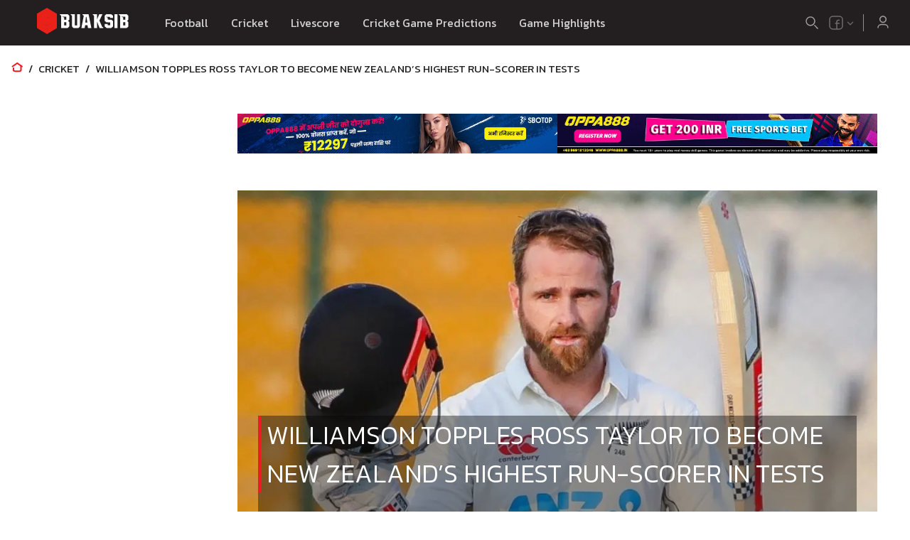

--- FILE ---
content_type: text/html; charset=utf-8
request_url: https://eng.buaksib.com/williamson-topples-ross-taylor-to-become-new-zealands-highest-run-scorer-in-tests/
body_size: 14456
content:
<!DOCTYPE html><html lang="en"><head><meta charSet="utf-8"/><title>Williamson topples Ross Taylor to become New Zealand&#x27;s highest run-scorer in Tests</title><meta name="description" content="Williamson has five double-hundreds in the format, with a top score of 251 against the West Indies in 2020. The right-hander broke the record in his 92nd Test."/><link rel="canonical" href="https://eng.buaksib.com/williamson-topples-ross-taylor-to-become-new-zealands-highest-run-scorer-in-tests/"/><meta name="viewport" content="width=device-width, initial-scale=1, maximum-scale=1"/><link rel="alternate" href="https://eng.buaksib.com/" hrefLang="x-default"/><link rel="alternate" href="https://www.buaksib.com/" hrefLang="th"/><meta name="image" content="https://eng.buaksib.com/api/image/2023--02--20230227_110844.jpg"/><meta property="og:url" content="https://eng.buaksib.com/williamson-topples-ross-taylor-to-become-new-zealands-highest-run-scorer-in-tests/"/><meta property="og:title" content="Williamson topples Ross Taylor to become New Zealand&#x27;s highest run-scorer in Tests"/><meta property="og:description" content="Williamson has five double-hundreds in the format, with a top score of 251 against the West Indies in 2020. The right-hander broke the record in his 92nd Test."/><meta property="og:image" content="https://eng.buaksib.com/api/image/2023--02--20230227_110844.jpg"/><meta property="og:type" content="article"/><meta property="fb:app_id" content="1414841118606887"/><meta name="twitter:card" content="summary_large_image"/><meta name="twitter:title" content=""/><meta name="twitter:description" content=""/><meta name="twitter:image" content="null"/><script type="application/ld+json">{"@context":"https://schema.org","@graph":[{"@type":"OnlineBusiness","@id":"https://eng.buaksib.com/#organization","name":"Buaksib","url":"https://eng.buaksib.com","sameAs":[],"logo":{"@type":"ImageObject","inLanguage":"en","@id":"https://eng.buaksib.com/#/schema/logo/image/","url":"https://eng.buaksib.com/android-chrome-192x192.png","contentUrl":"https://eng.buaksib.com/android-chrome-192x192.png","width":192,"height":192,"caption":"Buaksib"},"image":{"@id":"https://eng.buaksib.com/#/schema/logo/image/"}},{"@type":"WebSite","@id":"https://eng.buaksib.com/#website","url":"https://eng.buaksib.com","name":"Buaksib","description":"Football news, live football results, football prices, football results, football schedule, score table, football highlights","publisher":{"url":"https://eng.buaksib.com","@id":"https://eng.buaksib.com/#organization"},"potentialAction":[{"@type":"SearchAction","target":{"@type":"EntryPoint","urlTemplate":"https://eng.buaksib.com/search?q={search_term_string}"},"query-input":"required name=search_term_string"}],"inLanguage":"en"},{"@type":"BreadcrumbList","@id":"https://eng.buaksib.com/williamson-topples-ross-taylor-to-become-new-zealands-highest-run-scorer-in-tests/#breadcrumb","itemListElement":[{"@type":"ListItem","position":1,"name":"หน้าแรก","item":"https://eng.buaksib.com"},{"@type":"ListItem","position":2,"name":"Cricket","item":"https://eng.buaksib.com/cricket/"},{"@type":"ListItem","position":3,"name":"Williamson topples Ross Taylor to become New Zealand’s highest run-scorer in Tests","item":"https://eng.buaksib.com/williamson-topples-ross-taylor-to-become-new-zealands-highest-run-scorer-in-tests/"}]},{"@type":"ImageObject","inLanguage":"en","@id":"https://eng.buaksib.com/williamson-topples-ross-taylor-to-become-new-zealands-highest-run-scorer-in-tests/#primaryimage","url":"https://eng.buaksib.com/api/image/2023--02--20230227_110844.jpg","contentUrl":"https://eng.buaksib.com/api/image/2023--02--20230227_110844.jpg","width":16,"height":9,"caption":"Williamson topples Ross Taylor to become New Zealand's highest run-scorer in Tests"},{"@type":"WebPage","@id":"https://eng.buaksib.com/williamson-topples-ross-taylor-to-become-new-zealands-highest-run-scorer-in-tests/","url":"https://eng.buaksib.com/williamson-topples-ross-taylor-to-become-new-zealands-highest-run-scorer-in-tests/","name":"Williamson topples Ross Taylor to become New Zealand's highest run-scorer in Tests","isPartOf":{"@id":"https://eng.buaksib.com#website"},"primaryImageOfPage":{"@id":"https://eng.buaksib.com/williamson-topples-ross-taylor-to-become-new-zealands-highest-run-scorer-in-tests/#primaryimage"},"image":{"@id":"https://eng.buaksib.com/api/image/2023--02--20230227_110844.jpg/#primaryimage"},"thumbnailUrl":"https://eng.buaksib.com/api/image/2023--02--20230227_110844.jpg","datePublished":"2023-02-27T17:35:59","dateModified":"2023-02-27T17:35:59","description":"Williamson has five double-hundreds in the format, with a top score of 251 against the West Indies in 2020. The right-hander broke the record in his 92nd Test.","breadcrumb":{"@id":"https://eng.buaksib.com/williamson-topples-ross-taylor-to-become-new-zealands-highest-run-scorer-in-tests/#breadcrumb"},"inLanguage":"en","potentialAction":[{"@type":"ReadAction","target":["https://eng.buaksib.com/williamson-topples-ross-taylor-to-become-new-zealands-highest-run-scorer-in-tests/"]}]},{"@type":"Article","@id":"https://eng.buaksib.com/williamson-topples-ross-taylor-to-become-new-zealands-highest-run-scorer-in-tests/#article","isPartOf":{"@id":"https://eng.buaksib.com/williamson-topples-ross-taylor-to-become-new-zealands-highest-run-scorer-in-tests/"},"author":{"@type":"Organization","name":"Buaksib","@id":"https://eng.buaksib.com#organization","url":"https://eng.buaksib.com"},"headline":"Williamson topples Ross Taylor to become New Zealand's highest run-scorer in Tests","datePublished":"2023-02-27T17:35:59+07:00","dateModified":"2023-02-27T17:35:59+07:00","mainEntityOfPage":{"@id":"https://eng.buaksib.com/williamson-topples-ross-taylor-to-become-new-zealands-highest-run-scorer-in-tests/"},"publisher":{"url":"https://eng.buaksib.com","@id":"https://eng.buaksib.com#organization"},"image":{"@id":"https://eng.buaksib.com/williamson-topples-ross-taylor-to-become-new-zealands-highest-run-scorer-in-tests/#primaryimage"},"thumbnailUrl":"https://eng.buaksib.com/api/image/2023--02--20230227_110844.jpg","keywords":["Kane Williamson"],"articleSection":["Buaksib fantasy","Cricket"],"inLanguage":"en"}]}</script><link rel="preload" as="image" imagesrcset="/_next/image/?url=%2Fapi%2Fimage%2F2023--02--20230227_110844.jpg&amp;w=640&amp;q=75 640w, /_next/image/?url=%2Fapi%2Fimage%2F2023--02--20230227_110844.jpg&amp;w=750&amp;q=75 750w, /_next/image/?url=%2Fapi%2Fimage%2F2023--02--20230227_110844.jpg&amp;w=828&amp;q=75 828w, /_next/image/?url=%2Fapi%2Fimage%2F2023--02--20230227_110844.jpg&amp;w=1080&amp;q=75 1080w, /_next/image/?url=%2Fapi%2Fimage%2F2023--02--20230227_110844.jpg&amp;w=1200&amp;q=75 1200w, /_next/image/?url=%2Fapi%2Fimage%2F2023--02--20230227_110844.jpg&amp;w=1920&amp;q=75 1920w, /_next/image/?url=%2Fapi%2Fimage%2F2023--02--20230227_110844.jpg&amp;w=2048&amp;q=75 2048w, /_next/image/?url=%2Fapi%2Fimage%2F2023--02--20230227_110844.jpg&amp;w=3840&amp;q=75 3840w" imagesizes="100vw"/><meta name="next-head-count" content="20"/><meta charSet="utf-8"/><meta name="theme-color" content="black"/><link rel="shortcut icon" href="/favicon.ico"/><link rel="apple-touch-icon" sizes="180x180" href="/apple-touch-icon.png"/><link rel="icon" type="image/png" sizes="32x32" href="/favicon-32x32.png"/><link rel="icon" type="image/png" sizes="16x16" href="/favicon-16x16.png"/><link rel="manifest" crossorigin="use-credentials" href="/site.webmanifest"/><link rel="preconnect" href="https://fonts.gstatic.com" crossorigin="anonymous"/><link rel="stylesheet" data-href="https://fonts.googleapis.com/css2?family=Kanit:wght@300;400;500;600;700&amp;display=swap"/><script id="gtag" data-nscript="afterInteractive">
                window.dataLayer = window.dataLayer || [];
                function gtag(){dataLayer.push(arguments);}
                gtag('js', new Date());
                gtag('config', 'GTM-TBSCG7J', {
                  page_path: window.location.pathname,
                });
              </script><link rel="preconnect" href="https://fonts.gstatic.com" crossorigin /><link rel="preload" href="/_next/static/css/2656e6f3a3981b4d.css" as="style"/><link rel="stylesheet" href="/_next/static/css/2656e6f3a3981b4d.css" data-n-g=""/><link rel="preload" href="/_next/static/css/fd460ab4ebec7927.css" as="style"/><link rel="stylesheet" href="/_next/static/css/fd460ab4ebec7927.css" data-n-p=""/><link rel="preload" href="/_next/static/css/1bde030b968d66ef.css" as="style"/><link rel="stylesheet" href="/_next/static/css/1bde030b968d66ef.css" data-n-p=""/><noscript data-n-css=""></noscript><script defer="" nomodule="" src="/_next/static/chunks/polyfills-5cd94c89d3acac5f.js"></script><script src="/_next/static/chunks/webpack-a4686691f0c343c7.js" defer=""></script><script src="/_next/static/chunks/framework-79bce4a3a540b080.js" defer=""></script><script src="/_next/static/chunks/main-618842c731d25338.js" defer=""></script><script src="/_next/static/chunks/pages/_app-3044fa222fd604fc.js" defer=""></script><script src="/_next/static/chunks/7396-5638a86a94644708.js" defer=""></script><script src="/_next/static/chunks/1375-bfc43b6c73ec6562.js" defer=""></script><script src="/_next/static/chunks/5127-abcd97427d2f2549.js" defer=""></script><script src="/_next/static/chunks/5345-d9bb09a8c6540119.js" defer=""></script><script src="/_next/static/chunks/4186-83a4036c9c3325da.js" defer=""></script><script src="/_next/static/chunks/5226-108a6aad830222f0.js" defer=""></script><script src="/_next/static/chunks/5534-24d88896c8ff4d3c.js" defer=""></script><script src="/_next/static/chunks/6095-dd20d161b771d9ae.js" defer=""></script><script src="/_next/static/chunks/pages/desktop/%5B...url%5D-8a4f730db025d55f.js" defer=""></script><script src="/_next/static/wMWgrp1GPe1vo-I51eRpL/_buildManifest.js" defer=""></script><script src="/_next/static/wMWgrp1GPe1vo-I51eRpL/_ssgManifest.js" defer=""></script><script src="/_next/static/wMWgrp1GPe1vo-I51eRpL/_middlewareManifest.js" defer=""></script><style data-href="https://fonts.googleapis.com/css2?family=Kanit:wght@300;400;500;600;700&display=swap">@font-face{font-family:'Kanit';font-style:normal;font-weight:300;font-display:swap;src:url(https://fonts.gstatic.com/s/kanit/v16/nKKU-Go6G5tXcr4-OSWj.woff) format('woff')}@font-face{font-family:'Kanit';font-style:normal;font-weight:400;font-display:swap;src:url(https://fonts.gstatic.com/s/kanit/v16/nKKZ-Go6G5tXcoaR.woff) format('woff')}@font-face{font-family:'Kanit';font-style:normal;font-weight:500;font-display:swap;src:url(https://fonts.gstatic.com/s/kanit/v16/nKKU-Go6G5tXcr5mOCWj.woff) format('woff')}@font-face{font-family:'Kanit';font-style:normal;font-weight:600;font-display:swap;src:url(https://fonts.gstatic.com/s/kanit/v16/nKKU-Go6G5tXcr5KPyWj.woff) format('woff')}@font-face{font-family:'Kanit';font-style:normal;font-weight:700;font-display:swap;src:url(https://fonts.gstatic.com/s/kanit/v16/nKKU-Go6G5tXcr4uPiWj.woff) format('woff')}@font-face{font-family:'Kanit';font-style:normal;font-weight:300;font-display:swap;src:url(https://fonts.gstatic.com/s/kanit/v16/nKKU-Go6G5tXcr4-ORWzVaFrNlJzIu4.woff2) format('woff2');unicode-range:U+02D7,U+0303,U+0331,U+0E01-0E5B,U+200C-200D,U+25CC}@font-face{font-family:'Kanit';font-style:normal;font-weight:300;font-display:swap;src:url(https://fonts.gstatic.com/s/kanit/v16/nKKU-Go6G5tXcr4-ORWoVaFrNlJzIu4.woff2) format('woff2');unicode-range:U+0102-0103,U+0110-0111,U+0128-0129,U+0168-0169,U+01A0-01A1,U+01AF-01B0,U+0300-0301,U+0303-0304,U+0308-0309,U+0323,U+0329,U+1EA0-1EF9,U+20AB}@font-face{font-family:'Kanit';font-style:normal;font-weight:300;font-display:swap;src:url(https://fonts.gstatic.com/s/kanit/v16/nKKU-Go6G5tXcr4-ORWpVaFrNlJzIu4.woff2) format('woff2');unicode-range:U+0100-02BA,U+02BD-02C5,U+02C7-02CC,U+02CE-02D7,U+02DD-02FF,U+0304,U+0308,U+0329,U+1D00-1DBF,U+1E00-1E9F,U+1EF2-1EFF,U+2020,U+20A0-20AB,U+20AD-20C0,U+2113,U+2C60-2C7F,U+A720-A7FF}@font-face{font-family:'Kanit';font-style:normal;font-weight:300;font-display:swap;src:url(https://fonts.gstatic.com/s/kanit/v16/nKKU-Go6G5tXcr4-ORWnVaFrNlJz.woff2) format('woff2');unicode-range:U+0000-00FF,U+0131,U+0152-0153,U+02BB-02BC,U+02C6,U+02DA,U+02DC,U+0304,U+0308,U+0329,U+2000-206F,U+20AC,U+2122,U+2191,U+2193,U+2212,U+2215,U+FEFF,U+FFFD}@font-face{font-family:'Kanit';font-style:normal;font-weight:400;font-display:swap;src:url(https://fonts.gstatic.com/s/kanit/v16/nKKZ-Go6G5tXcraBGwCKd6xBDFs.woff2) format('woff2');unicode-range:U+02D7,U+0303,U+0331,U+0E01-0E5B,U+200C-200D,U+25CC}@font-face{font-family:'Kanit';font-style:normal;font-weight:400;font-display:swap;src:url(https://fonts.gstatic.com/s/kanit/v16/nKKZ-Go6G5tXcraaGwCKd6xBDFs.woff2) format('woff2');unicode-range:U+0102-0103,U+0110-0111,U+0128-0129,U+0168-0169,U+01A0-01A1,U+01AF-01B0,U+0300-0301,U+0303-0304,U+0308-0309,U+0323,U+0329,U+1EA0-1EF9,U+20AB}@font-face{font-family:'Kanit';font-style:normal;font-weight:400;font-display:swap;src:url(https://fonts.gstatic.com/s/kanit/v16/nKKZ-Go6G5tXcrabGwCKd6xBDFs.woff2) format('woff2');unicode-range:U+0100-02BA,U+02BD-02C5,U+02C7-02CC,U+02CE-02D7,U+02DD-02FF,U+0304,U+0308,U+0329,U+1D00-1DBF,U+1E00-1E9F,U+1EF2-1EFF,U+2020,U+20A0-20AB,U+20AD-20C0,U+2113,U+2C60-2C7F,U+A720-A7FF}@font-face{font-family:'Kanit';font-style:normal;font-weight:400;font-display:swap;src:url(https://fonts.gstatic.com/s/kanit/v16/nKKZ-Go6G5tXcraVGwCKd6xB.woff2) format('woff2');unicode-range:U+0000-00FF,U+0131,U+0152-0153,U+02BB-02BC,U+02C6,U+02DA,U+02DC,U+0304,U+0308,U+0329,U+2000-206F,U+20AC,U+2122,U+2191,U+2193,U+2212,U+2215,U+FEFF,U+FFFD}@font-face{font-family:'Kanit';font-style:normal;font-weight:500;font-display:swap;src:url(https://fonts.gstatic.com/s/kanit/v16/nKKU-Go6G5tXcr5mOBWzVaFrNlJzIu4.woff2) format('woff2');unicode-range:U+02D7,U+0303,U+0331,U+0E01-0E5B,U+200C-200D,U+25CC}@font-face{font-family:'Kanit';font-style:normal;font-weight:500;font-display:swap;src:url(https://fonts.gstatic.com/s/kanit/v16/nKKU-Go6G5tXcr5mOBWoVaFrNlJzIu4.woff2) format('woff2');unicode-range:U+0102-0103,U+0110-0111,U+0128-0129,U+0168-0169,U+01A0-01A1,U+01AF-01B0,U+0300-0301,U+0303-0304,U+0308-0309,U+0323,U+0329,U+1EA0-1EF9,U+20AB}@font-face{font-family:'Kanit';font-style:normal;font-weight:500;font-display:swap;src:url(https://fonts.gstatic.com/s/kanit/v16/nKKU-Go6G5tXcr5mOBWpVaFrNlJzIu4.woff2) format('woff2');unicode-range:U+0100-02BA,U+02BD-02C5,U+02C7-02CC,U+02CE-02D7,U+02DD-02FF,U+0304,U+0308,U+0329,U+1D00-1DBF,U+1E00-1E9F,U+1EF2-1EFF,U+2020,U+20A0-20AB,U+20AD-20C0,U+2113,U+2C60-2C7F,U+A720-A7FF}@font-face{font-family:'Kanit';font-style:normal;font-weight:500;font-display:swap;src:url(https://fonts.gstatic.com/s/kanit/v16/nKKU-Go6G5tXcr5mOBWnVaFrNlJz.woff2) format('woff2');unicode-range:U+0000-00FF,U+0131,U+0152-0153,U+02BB-02BC,U+02C6,U+02DA,U+02DC,U+0304,U+0308,U+0329,U+2000-206F,U+20AC,U+2122,U+2191,U+2193,U+2212,U+2215,U+FEFF,U+FFFD}@font-face{font-family:'Kanit';font-style:normal;font-weight:600;font-display:swap;src:url(https://fonts.gstatic.com/s/kanit/v16/nKKU-Go6G5tXcr5KPxWzVaFrNlJzIu4.woff2) format('woff2');unicode-range:U+02D7,U+0303,U+0331,U+0E01-0E5B,U+200C-200D,U+25CC}@font-face{font-family:'Kanit';font-style:normal;font-weight:600;font-display:swap;src:url(https://fonts.gstatic.com/s/kanit/v16/nKKU-Go6G5tXcr5KPxWoVaFrNlJzIu4.woff2) format('woff2');unicode-range:U+0102-0103,U+0110-0111,U+0128-0129,U+0168-0169,U+01A0-01A1,U+01AF-01B0,U+0300-0301,U+0303-0304,U+0308-0309,U+0323,U+0329,U+1EA0-1EF9,U+20AB}@font-face{font-family:'Kanit';font-style:normal;font-weight:600;font-display:swap;src:url(https://fonts.gstatic.com/s/kanit/v16/nKKU-Go6G5tXcr5KPxWpVaFrNlJzIu4.woff2) format('woff2');unicode-range:U+0100-02BA,U+02BD-02C5,U+02C7-02CC,U+02CE-02D7,U+02DD-02FF,U+0304,U+0308,U+0329,U+1D00-1DBF,U+1E00-1E9F,U+1EF2-1EFF,U+2020,U+20A0-20AB,U+20AD-20C0,U+2113,U+2C60-2C7F,U+A720-A7FF}@font-face{font-family:'Kanit';font-style:normal;font-weight:600;font-display:swap;src:url(https://fonts.gstatic.com/s/kanit/v16/nKKU-Go6G5tXcr5KPxWnVaFrNlJz.woff2) format('woff2');unicode-range:U+0000-00FF,U+0131,U+0152-0153,U+02BB-02BC,U+02C6,U+02DA,U+02DC,U+0304,U+0308,U+0329,U+2000-206F,U+20AC,U+2122,U+2191,U+2193,U+2212,U+2215,U+FEFF,U+FFFD}@font-face{font-family:'Kanit';font-style:normal;font-weight:700;font-display:swap;src:url(https://fonts.gstatic.com/s/kanit/v16/nKKU-Go6G5tXcr4uPhWzVaFrNlJzIu4.woff2) format('woff2');unicode-range:U+02D7,U+0303,U+0331,U+0E01-0E5B,U+200C-200D,U+25CC}@font-face{font-family:'Kanit';font-style:normal;font-weight:700;font-display:swap;src:url(https://fonts.gstatic.com/s/kanit/v16/nKKU-Go6G5tXcr4uPhWoVaFrNlJzIu4.woff2) format('woff2');unicode-range:U+0102-0103,U+0110-0111,U+0128-0129,U+0168-0169,U+01A0-01A1,U+01AF-01B0,U+0300-0301,U+0303-0304,U+0308-0309,U+0323,U+0329,U+1EA0-1EF9,U+20AB}@font-face{font-family:'Kanit';font-style:normal;font-weight:700;font-display:swap;src:url(https://fonts.gstatic.com/s/kanit/v16/nKKU-Go6G5tXcr4uPhWpVaFrNlJzIu4.woff2) format('woff2');unicode-range:U+0100-02BA,U+02BD-02C5,U+02C7-02CC,U+02CE-02D7,U+02DD-02FF,U+0304,U+0308,U+0329,U+1D00-1DBF,U+1E00-1E9F,U+1EF2-1EFF,U+2020,U+20A0-20AB,U+20AD-20C0,U+2113,U+2C60-2C7F,U+A720-A7FF}@font-face{font-family:'Kanit';font-style:normal;font-weight:700;font-display:swap;src:url(https://fonts.gstatic.com/s/kanit/v16/nKKU-Go6G5tXcr4uPhWnVaFrNlJz.woff2) format('woff2');unicode-range:U+0000-00FF,U+0131,U+0152-0153,U+02BB-02BC,U+02C6,U+02DA,U+02DC,U+0304,U+0308,U+0329,U+2000-206F,U+20AC,U+2122,U+2191,U+2193,U+2212,U+2215,U+FEFF,U+FFFD}</style></head><body><script id="google-analytics" data-nscript="afterInteractive">
            (function(w,d,s,l,i){w[l]=w[l]||[];w[l].push({'gtm.start':
            new Date().getTime(),event:'gtm.js'});var f=d.getElementsByTagName(s)[0],
            j=d.createElement(s),dl=l!='dataLayer'?'&l='+l:'';j.async=true;j.src=
            'https://www.googletagmanager.com/gtm.js?id='+i+dl;f.parentNode.insertBefore(j,f);
            })(window,document,'script','dataLayer','GTM-TBSCG7J');
          </script><noscript><iframe src="https://www.googletagmanager.com/ns.html?id=GTM-TBSCG7J" height="0" width="0" style="display:none;visibility:hidden"></iframe></noscript><div id="__next" data-reactroot=""><div class="styles_root__mUxbX"><header class="styles_root__qJqTK"><nav><div class="styles_root__qVdfU styles_wrapper__1_ei6"><div class="styles_leftMenu__2VKdB"><a href="/" aria-label="Logo"><svg class="logo" xmlns="http://www.w3.org/2000/svg" id="etk2EjRMAFf1" shape-rendering="geometricPrecision" text-rendering="geometricPrecision" width="200" height="53" viewBox="0 0 1500 400"><g id="etk2EjRMAFf93" fill="#FFF" stroke="none" stroke-width="1" transform="translate(106.04 -1589.95)"><path id="etk2EjRMAFf94" d="M288.3 152.1c-.1 11.6-.2 23.2 0 34.8 7.7 0 15.4.1 23.1 0-.1-11.5-.1-23.1 0-34.7-7.7-.4-15.4-.2-23.1-.1Zm-21.2-57.4c6.9 2.7 14.1 4.2 21.1 6.4.1 8-.1 16.1.1 24.1h23.2V94.5c-9.6-.3-19.2 0-28.8-.1-5.2.2-10.4-.1-15.6.3m-23.9-27.3c12.4-.3 24.9 0 37.3-.1h44.3c1.9-.2 3.1 1.3 4.3 2.5 4.4 4.5 8.9 8.9 13.3 13.4 1.2 1 1 2.7 1.1 4.1q-.15 17.4 0 34.8c0 1.4-.1 2.9-1.2 3.9-4.1 4.2-8.2 8.3-12.2 12.6 4 4.3 8.3 8.1 12.4 12.3 1 .9 1 2.3 1 3.6-.1 11.8 0 23.6 0 35.3a44.53 44.53 0 0 1-.2 7.3 13 13 0 0 1-3 3.2c-4.1 3.9-8.1 7.8-12.2 11.7-1.6 2.1-4.4 1.7-6.8 1.7-21.7-.1-43.4.1-65.1-.1.1-42.7 0-85.4.1-128.1-.1-1.1.2-2.6-.9-3.3-3.4-2.7-7.2-4.9-10.7-7.5-2.5-1.5-1.2-4.9-1.5-7.3" transform="translate(161 1651)"></path><path id="etk2EjRMAFf95" d="M358.7 67.2q21.6-.15 43.2 0c.1 39.8 0 79.5.1 119.3 8 .1 15.9.1 23.9 0 .1-39.8 0-79.5.1-119.3 5.4-.2 10.9-.1 16.3-.1 4.9.1 9.7-.2 14.6.1-.1 41.2 0 82.4 0 123.6-.2 2.5.7 5.6-1.4 7.5-4.3 4.4-8.6 8.9-12.8 13.4-1 1.1-2.2 2.1-3.7 1.9-16.3 0-32.6-.1-48.9 0-1.4 0-2.9-.1-3.9-1.3-4.2-4.3-8.3-8.7-12.6-13-1.2-1.2-2.7-2.6-2.5-4.5 0-37.5.1-75-.1-112.5-3.9-3-8-5.6-11.8-8.7-1.1-1.8-.4-4.3-.5-6.4Z" transform="translate(161 1651)"></path><path id="etk2EjRMAFf96" d="M519.9 95.5c-2.6 20.3-4.9 40.7-7.2 61 7.5.1 15 0 22.5 0l-9.6-60.9c-1.9 0-3.8 0-5.7-.1Zm-36.7-28.1c21.5-.3 43.1-.1 64.6-.1 4.3 20.1 8.2 40.3 12.3 60.5 5.7 28.6 11.7 57.2 17.2 85.9-11.9.1-23.9.1-35.8 0-1.7-9.8-3.3-19.6-5.2-29.4h-24.8c-1.9 9.8-3.4 19.6-5.2 29.4-11.5.1-23.1.1-34.7 0 8.3-43.5 16.9-86.9 25.2-130.4-3.9-3.1-8-5.7-12-8.6-2.6-1.5-1.3-4.9-1.6-7.3" transform="translate(161 1651)"></path><path id="etk2EjRMAFf97" d="M592.7 67.4c14.7-.3 29.5-.1 44.3-.1.2 19 .1 38 .1 57 8.1-18.9 15.8-38 23.7-57q17.25-.15 34.5 0-14.7 30.15-29.6 60.3c-1 2.3-2.6 4.4-3 6.8 1 3.6 3 6.8 4.3 10.2 8.2 18.4 16.4 36.7 24.6 55.1.7 1.8 2.5 2.6 4.1 3.4 2.7 1.3 5.3 2.7 7.9 4 .1 2.2.1 4.3.1 6.5-7.7.2-15.4 0-23.1.1-5.4-.1-10.8.2-16.2-.1-8.2-21.3-16.7-42.6-24.9-63.9-.7-1.9-1.5-3.7-2.3-5.5-.1 23.2.1 46.4-.1 69.5h-31.3c-.1-43.6.1-87.2-.1-130.9-3.3-2.4-6.6-4.8-10-7.1a12.15 12.15 0 0 1-2.7-2.3 30.19 30.19 0 0 1-.3-6Z" transform="translate(161 1651)"></path><path id="etk2EjRMAFf98" d="M733.3 69.6c1.3-1.2 2.6-2.6 4.5-2.5H785a5.87 5.87 0 0 1 4.1 1.2c5.4 4.4 10.8 8.9 16.3 13.2 1.2 1.1 3 2.1 2.8 4v21.6h-31.8c-.2-4.1-.1-8.2-.1-12.3-16.4-.1-32.9-.1-49.3 0 7.7 2.9 15.6 5.1 23.3 7.9.1 7.4-.1 14.7.1 22 12 .1 23.9.3 35.9.3a5.71 5.71 0 0 1 4.1 1.4q7.8 6.3 15.9 12.6c1.1.9 2.3 1.9 2.1 3.5 0 17.3-.1 34.6 0 51.9-.1 1.4.3 3.1-1.1 4.1-4.4 3.6-8.8 7-13.2 10.6-2.1 1.5-3.8 3.6-6.2 4.5-4.9.4-9.8 0-14.7.2h-30.7c-1.6 0-3.3-.1-4.5-1.2l-12.3-9.9c-2.2-1.9-4.8-3.5-6.8-5.7-.7-3.3-.2-6.7-.3-10 0-5.3-.1-10.6 0-15.9 10.6-.1 21.1-.1 31.7 0 0 4.6-.1 9.2.1 13.7 8.7.1 17.3.2 26-.1v-31.4c-9.6-.4-19.2 0-28.8-.2-3.5-.1-7 .4-10.5-.2-2.9-1.7-5.2-4.2-7.8-6.2-3.2-2.7-6.5-5.3-9.6-8-1.2-.8-1.1-2.3-1.2-3.5 0-16.1.1-32.3 0-48.5 0-1.6-.1-3.4 1.3-4.5 4.5-4.2 9.1-8.3 13.5-12.6Z" transform="translate(161 1651)"></path><path id="etk2EjRMAFf99" d="M823.1 67.4c10.7-.3 21.4-.1 32.1-.1.1 48.8 0 97.6 0 146.4-10.7 0-21.4.1-32.2-.1q.3-73.05.1-146.2Z" transform="translate(161 1651)"></path><path id="etk2EjRMAFf100" d="M915.4 152.1q-.15 17.4 0 34.8c7.7 0 15.4.1 23.1 0-.1-11.5-.1-23.1 0-34.7-7.7-.4-15.4-.2-23.1-.1Zm-21.2-57.4c6.9 2.7 14.1 4.2 21.1 6.4.1 8.1-.1 16.1.1 24.1h23.2V94.5c-9-.3-18.1 0-27.1-.1-5.8.2-11.6-.1-17.3.3m-24-27.3c24.2-.3 48.3 0 72.5-.1 3.5.1 7.1-.3 10.6.2 2.4 1.4 4.1 3.9 6.2 5.8 3.3 3.3 6.7 6.6 10 9.9 1.2 1 1 2.7 1.1 4.1q-.15 17.4 0 34.8c0 1.4-.1 2.9-1.2 3.9-4.1 4.2-8.2 8.3-12.2 12.6 4 4.3 8.3 8.1 12.4 12.3 1 .9 1 2.3 1 3.6-.1 13.5 0 27 0 40.5a4.33 4.33 0 0 1-1.5 3.7c-4.9 4.6-9.7 9.3-14.5 13.9-1.1 1.3-2.9 1.2-4.5 1.2-22.3-.1-44.5.1-66.8-.1.1-42.7 0-85.4.1-128.1-.1-1.1.2-2.6-.9-3.3-3.8-3.1-8.3-5.3-11.9-8.5-.7-2.1-.3-4.3-.4-6.4" transform="translate(161 1651)"></path></g><path id="etk2EjRMAFf105" fill="#EA2119" stroke="none" stroke-dasharray="686.61" stroke-width="3" d="M479.24 124.25v151l-105.6 64.1-106.3-63.7v-153.7l45.613-26.304.387-.646v151.847l60.3 37.073 58.6-35.49v-33.683l-30.2-14.55 30.2-18.017v-31.422l-61.615-37.278-29.685 16.12V79.507l32.7-18.857 105.6 63.6Zm-106.1 22.747 31.4 19-30.3 13.89v38.56l30.3 15.8-30 18.15-33.6-17.2v-70.1l32.2-18.1Z"></path><g id="etk2EjRMAFf106" mask="url(#etk2EjRMAFf108)"><path class="logoAnimation" fill="none" stroke="#EA2119" stroke-dasharray="632.26" stroke-linejoin="bevel" stroke-width="35" d="M359.872 177.556V121.95l75.675 44.047-69.378 35.397 70.335 30.756-62.038 38-48.617-24.8s.287-116.09 0-165.843" transform="matrix(1.04536 0 0 1 -16.946 0)"></path><mask id="etk2EjRMAFf108" style="mask-type:luminance"><path id="etk2EjRMAFf109" fill="#FFF" stroke="none" stroke-width="3" d="m373.64 60.65-106.3 61.3v153.7l106.3 63.7 105.6-63.7v-151.4l-105.6-63.6Z"></path></mask></g></svg></a><ul class="styles_menuTop__g6YkE"><li class="styles_menuItem__qsBfX"><a href="#"><span class="styles_menuLink__MVYng">Football</span></a><ul class="styles_menuTop__g6YkE styles_subMenuTop__nrisc"><div class="styles_triangle__Cb6mi"></div><div class="styles_leftSide__rQmdV"><div class="styles_tabs__gS2QD"><div class="styles_tabs__oDeZ4"><ul class="styles_wrapper__gKnSH styles_wrapperMenu__jxhUx"><li class="styles_tabTitle__NdYcr styles_tabTitleMenu__bX03b"><a class="styles_link__GVT6j" href="/football-news/"><div class="styles_wrapper__SueaD"><span class="styles_linkText__HrcXm">Football News</span></div></a></li><li class="styles_tabTitle__NdYcr styles_tabTitleMenu__bX03b"><a class="styles_link__GVT6j" href="#"><div class="styles_wrapper__SueaD"><span class="styles_linkText__HrcXm">Football League</span></div></a></li><li class="styles_tabTitle__NdYcr styles_tabTitleMenu__bX03b"><a class="styles_link__GVT6j" href="/football-news/transfers/"><div class="styles_wrapper__SueaD"><span class="styles_linkText__HrcXm">Football Transfers</span></div></a></li></ul><div class="styles_root__8s27w styles_tab__7g4tA"></div></div></div></div></ul></li><li class="styles_menuItem__qsBfX"><a href="#"><span class="styles_menuLink__MVYng">Cricket</span></a><ul class="styles_menuTop__g6YkE styles_subMenuTop__nrisc"><div class="styles_triangle__Cb6mi"></div><div class="styles_leftSide__rQmdV"><div class="styles_tabs__gS2QD"><div class="styles_tabs__oDeZ4"><ul class="styles_wrapper__gKnSH styles_wrapperMenu__jxhUx"><li class="styles_tabTitle__NdYcr styles_tabTitleMenu__bX03b"><a class="styles_link__GVT6j" href="/cricket/"><div class="styles_wrapper__SueaD"><span class="styles_linkText__HrcXm">Cricket News</span></div></a></li><li class="styles_tabTitle__NdYcr styles_tabTitleMenu__bX03b"><a class="styles_link__GVT6j" href="/cricket/cricket-league/"><div class="styles_wrapper__SueaD"><span class="styles_linkText__HrcXm">Cricket League</span></div></a></li><li class="styles_tabTitle__NdYcr styles_tabTitleMenu__bX03b"><a class="styles_link__GVT6j" href="/cricket/cricket-tournaments/"><div class="styles_wrapper__SueaD"><span class="styles_linkText__HrcXm">International Cricket Tournament</span></div></a></li><li class="styles_tabTitle__NdYcr styles_tabTitleMenu__bX03b"><a class="styles_link__GVT6j" href="/cricket/womens-cricket/"><div class="styles_wrapper__SueaD"><span class="styles_linkText__HrcXm">Women&#x27;s Cricket</span></div></a></li></ul><div class="styles_root__8s27w styles_tab__7g4tA"></div></div></div></div></ul></li><li class="styles_menuItem__qsBfX"><a href="#"><span class="styles_menuLink__MVYng">Livescore</span></a><ul class="styles_menuTop__g6YkE styles_subMenuTop__nrisc"><div class="styles_triangle__Cb6mi"></div><div class="styles_leftSide__rQmdV"><div class="styles_tabs__gS2QD"><div class="styles_tabs__oDeZ4"><ul class="styles_wrapper__gKnSH styles_wrapperMenu__jxhUx"><li class="styles_tabTitle__NdYcr styles_tabTitleMenu__bX03b"><a class="styles_link__GVT6j" href="/football/livescore/"><div class="styles_wrapper__SueaD"><span class="styles_linkText__HrcXm">Football Livescore</span></div></a></li><li class="styles_tabTitle__NdYcr styles_tabTitleMenu__bX03b"><a class="styles_link__GVT6j" href="/cricket/livescore/"><div class="styles_wrapper__SueaD"><span class="styles_linkText__HrcXm">Cricket Livescore</span></div></a></li></ul><div class="styles_root__8s27w styles_tab__7g4tA"></div></div></div></div></ul></li><li class="styles_menuItem__qsBfX"><a href="/cricket/cricket-betting-tips/"><span class="styles_menuLink__MVYng">Cricket Game Predictions</span></a></li><li class="styles_menuItem__qsBfX"><a href="#"><span class="styles_menuLink__MVYng">Game Highlights</span></a><ul class="styles_menuTop__g6YkE styles_subMenuTop__nrisc"><div class="styles_triangle__Cb6mi"></div><div class="styles_leftSide__rQmdV"><div class="styles_tabs__gS2QD"><div class="styles_tabs__oDeZ4"><ul class="styles_wrapper__gKnSH styles_wrapperMenu__jxhUx"><li class="styles_tabTitle__NdYcr styles_tabTitleMenu__bX03b"><a class="styles_link__GVT6j" href="/football-highlights/"><div class="styles_wrapper__SueaD"><span class="styles_linkText__HrcXm">Football Highlights</span></div></a></li><li class="styles_tabTitle__NdYcr styles_tabTitleMenu__bX03b"><a class="styles_link__GVT6j" href="/cricket-highlights/"><div class="styles_wrapper__SueaD"><span class="styles_linkText__HrcXm">Cricket Highlight</span></div></a></li></ul><div class="styles_root__8s27w styles_tab__7g4tA"></div></div></div></div></ul></li></ul></div><div class="styles_rightMenu__7A0n1"><ul class="styles_menuTop__lK_D3"></ul><div class="styles_wrapper__tuNpo"><svg xmlns="http://www.w3.org/2000/svg" width="24" height="24" viewBox="0 0 24 24" class="styles_iconSearch__ZFNq_"><g fill="none" fill-rule="evenodd" opacity="0.8"><path d="M0 0h24v24H0z"></path><path fill="#FFF" fill-rule="nonzero" d="M16.4 15.18l.082.075 4.058 4.215a.75.75 0 01-.998 1.114l-.082-.074-4.058-4.215a.75.75 0 01.998-1.114zM14.723 5.053a6.721 6.721 0 11-9.505 9.504 6.721 6.721 0 019.505-9.504zM6.28 6.112a5.221 5.221 0 107.558.183l-.174-.183-.183-.174a5.221 5.221 0 00-7.2.174z"></path></g></svg></div><div class="styles_wrapper__fCqk8"><button type="button" aria-label="Select social" class="styles_current__Fixzt"><div class="styles_link__1tPzo"><a class="styles_link__1tPzo" href="https://www.facebook.com/BuaksibEn/" aria-label="Facebook" target="_blank" rel="noreferrer noopener"><svg xmlns="http://www.w3.org/2000/svg" width="24" height="24" viewBox="0 0 24 24"><g fill="none" fill-rule="evenodd" opacity="0.7"><path fill="#FFF" fill-rule="nonzero" d="M7.513 21.7a5.23 5.23 0 01-5.246-5.033l-.004-.218v-9a5.23 5.23 0 015.032-5.245l.218-.005h9a5.23 5.23 0 015.245 5.033l.005.217v9a5.23 5.23 0 01-5.033 5.246l-.217.004h-9zm9-18h-9a3.73 3.73 0 00-3.745 3.549l-.005.2v9a3.73 3.73 0 003.55 3.745l.2.005h4.649v-6.6h-1.05a.75.75 0 01-.101-1.493l.102-.007h1.049v-1.05a3.438 3.438 0 013.26-3.445l.19-.005h.9a.75.75 0 01.103 1.494l-.102.006h-.9a1.938 1.938 0 00-1.945 1.804l-.005.146-.001 1.05h2.85a.75.75 0 01.103 1.494l-.102.006h-2.851v6.6h2.85a3.73 3.73 0 003.746-3.55l.005-.2v-9a3.73 3.73 0 00-3.55-3.744l-.2-.006z"></path><path d="M0 24V0h24v24z"></path></g></svg></a><svg xmlns="http://www.w3.org/2000/svg" width="16" height="16" viewBox="0 0 16 16" class="styles_arrowIcon__muw1r"><g fill="none" fill-rule="evenodd" opacity="0.5"><path d="M0 0h16v16H0z"></path><path fill="#FFF" fill-rule="nonzero" d="M3.973 6.75a.667.667 0 01.868-.064l.075.065L8 9.835l3.084-3.084a.667.667 0 01.868-.065l.075.065a.667.667 0 01.065.868l-.065.075-3.556 3.555a.667.667 0 01-.868.065l-.074-.065-3.556-3.555a.667.667 0 010-.943z"></path></g></svg></div></button><div class="styles_bottomPart__oGHX6"><a class="styles_bottomLink__tDzwD" href="https://twitter.com/buaksib" aria-label="Twitter" target="_blank" rel="noreferrer noopener"><svg xmlns="http://www.w3.org/2000/svg" width="24" height="24" viewBox="0 0 24 24"><g fill="none" fill-rule="evenodd" opacity="0.7"><path fill="#FFF" fill-rule="nonzero" d="M16.513 2.2a5.23 5.23 0 015.245 5.032l.005.217v9a5.23 5.23 0 01-5.033 5.246l-.217.004h-9a5.23 5.23 0 01-5.246-5.032l-.004-.218v-9a5.23 5.23 0 015.032-5.245l.218-.005h9zm0 1.5h-9a3.73 3.73 0 00-3.745 3.549l-.005.2v9a3.73 3.73 0 003.55 3.745l.2.005h9a3.73 3.73 0 003.745-3.55l.005-.2v-9a3.73 3.73 0 00-3.55-3.744l-.2-.006z"></path><path fill="#FFF" fill-rule="nonzero" d="M13.897 6.3c.995 0 1.756.3 2.326.89l.139.153h1.26c.51 0 .826.536.611.973l-.05.086-.95 1.396v.045c-.103 3.993-2.606 6.683-6.53 6.683-1.943 0-2.942-.636-4.115-2.157l-.19-.256-.047-.094-.024-.067-.017-.078-.008-.067V13.7a.663.663 0 01.094-.287l.048-.07.062-.068.028-.026.039-.031.051-.035.073-.039.062-.024.073-.02.033-.007.55-.186-.098-.144a5.408 5.408 0 01.037-5.983l.14-.202a.677.677 0 011.142.074c.454.828 1.184 1.552 1.966 1.97l.093.045.009-.033c.388-1.34 1.513-2.255 2.997-2.33l.196-.004zm1.985 3.254l.014-.11.028-.097.032-.07.042-.071.345-.508h-.317a.677.677 0 01-.503-.223l-.06-.076c-.342-.51-.79-.744-1.566-.744-1.169 0-1.945.777-1.984 1.954a.677.677 0 01-.834.637c-1.071-.256-2.112-.96-2.897-1.882l-.088-.107-.022.056c-.566 1.43-.285 3.07.823 4.283l.156.162a.678.678 0 01-.174 1.088l-.11.043-.64.21c.722.788 1.383 1.072 2.576 1.072 3.149 0 5.084-2.067 5.175-5.343l.004-.274z"></path><path d="M0 24V0h24v24z"></path></g></svg></a><a class="styles_bottomLink__tDzwD" href="https://www.instagram.com/buaksib_asia/" aria-label="Instagram" target="_blank" rel="noreferrer noopener"><svg xmlns="http://www.w3.org/2000/svg" width="24" height="24" viewBox="0 0 24 24"><g fill="none" fill-rule="evenodd" opacity="0.7"><path fill="#FFF" fill-rule="nonzero" d="M16.513 2.2a5.23 5.23 0 015.245 5.032l.005.217v9a5.23 5.23 0 01-5.033 5.246l-.217.004h-9a5.23 5.23 0 01-5.246-5.032l-.004-.218v-9a5.23 5.23 0 015.032-5.245l.218-.005h9zm0 1.5h-9a3.73 3.73 0 00-3.745 3.549l-.005.2v9a3.73 3.73 0 003.55 3.745l.2.005h9a3.73 3.73 0 003.745-3.55l.005-.2v-9a3.73 3.73 0 00-3.55-3.744l-.2-.006zm-4.5 3.9a4.35 4.35 0 110 8.7 4.35 4.35 0 010-8.7zm0 1.5a2.85 2.85 0 100 5.7 2.85 2.85 0 000-5.7zm5-3.2l.122.006c.558.064.928.559.928 1.043 0 .52-.425 1.05-1.05 1.05-.52 0-1.05-.424-1.05-1.05 0-.484.37-.979.927-1.043l.123-.007z"></path><path d="M0 24V0h24v24z"></path></g></svg></a><a class="styles_bottomLink__tDzwD" href="https://www.youtube.com/@BuaksibAsiaSportsChannel" aria-label="YouTube" target="_blank" rel="noreferrer noopener"><svg xmlns="http://www.w3.org/2000/svg" width="32" height="32" viewBox="0 0 32 32"><g fill="none" fill-rule="evenodd" opacity="0.7"><path fill="#FFF" fill-rule="nonzero" d="M15.153 4.004L16.233 4l1.302.012c.906.012 1.88.034 2.861.069l.736.029c2.682.113 4.61.297 5.601.607 1.555.518 2.73 1.882 3.06 3.532.163.733.285 1.7.375 2.85l.032.439.055.929.05 1.15.03 1.096.014 1.01v.426l-.014 1.005-.03 1.095-.05 1.15c-.09 1.76-.238 3.21-.48 4.288-.51 1.7-1.558 2.966-3.042 3.46-.895.3-2.707.482-5.26.596l-1.465.055-1.028.028-1.038.021-1.802.019-1.05-.006-2-.034c-.455-.01-.907-.023-1.353-.039l-1.144-.045-.912-.046c-2.049-.115-3.547-.288-4.38-.548-1.555-.518-2.73-1.882-3.06-3.532-.217-.977-.362-2.37-.453-4.05l-.024-.465a75.567 75.567 0 01-.057-1.594l-.011-.485-.012-1.035.012-1.144.026-.997c.005-.174.012-.352.019-.532l.05-1.057.06-.963c.092-1.238.223-2.289.408-3.115.51-1.7 1.559-2.967 3.042-3.462.82-.273 2.403-.449 4.625-.564l.922-.043.74-.029c1.235-.044 2.464-.067 3.565-.077zM16.23 6h-.425c-1.233.005-2.687.028-4.145.08l-1.532.065c-2.078.107-3.594.27-4.195.47-.802.267-1.421 1.015-1.74 2.068-.188.846-.323 2.153-.409 3.736l-.04.868-.03.825-.018.767-.012 1 .012 1.106.025.97.041 1.052.022.439c.086 1.584.221 2.891.414 3.757.195.975.87 1.76 1.717 2.042.547.17 1.697.311 3.261.416l1.147.066.831.037c.646.026 1.312.047 1.985.063l2.254.036h1.257l2.282-.036c.68-.016 1.352-.037 2.002-.063l1.166-.054c1.977-.107 3.417-.265 4-.46.803-.267 1.422-1.015 1.74-2.068.141-.632.253-1.525.336-2.601l.03-.413.052-.872c.029-.566.05-1.126.065-1.66l.013-.522.013-.972v-.412l-.013-.977c-.014-.685-.04-1.43-.078-2.183l-.052-.873c-.086-1.263-.208-2.306-.37-3.035-.195-.975-.87-1.76-1.717-2.042-.616-.192-2-.347-3.884-.454l-1.188-.058-.723-.028-1.233-.038A136.436 136.436 0 0016.23 6zm-3.88 5.933a1 1 0 011.381-.926l.12.06 6.932 4a1 1 0 01.125 1.647l-.125.085-6.933 4a1 1 0 01-1.491-.734l-.009-.132v-8zm2 1.73V18.2l3.931-2.269-3.932-2.27z"></path><path d="M0 32V0h32v32z"></path></g></svg></a></div></div><div class="styles_stick__zv0Xe"></div><button class="styles_btn__pOArY styles_button__hg8Q_" type="button" aria-label="Login"><svg xmlns="http://www.w3.org/2000/svg" width="24" height="24" viewBox="0 0 24 24"><g fill="none" fill-rule="evenodd" opacity="0.8"><path fill="#FFF" fill-rule="nonzero" d="M14.5 14.859c2.878 0 5.141 2.3 5.141 5.141a.741.741 0 11-1.482 0 3.631 3.631 0 00-3.462-3.654l-.197-.005H9.4A3.633 3.633 0 005.741 20a.741.741 0 11-1.482 0 5.114 5.114 0 014.924-5.137l.217-.004h5.1zm.83-10.37l.184.165.01.01c1.943 1.943 2 5.002.162 6.912l-.172.17c-2.029 1.91-5.198 1.946-7.06-.032-1.91-2.029-1.946-5.198.032-7.06a5.098 5.098 0 016.844-.165zM9.514 5.746c-1.354 1.274-1.328 3.495.032 4.94 1.274 1.354 3.495 1.328 4.94-.032 1.338-1.26 1.386-3.362.129-4.77l-.136-.143-.147-.132a3.598 3.598 0 00-4.818.137z"></path><path d="M0 0h24v24H0z"></path></g></svg></button></div></div></nav></header><div class="styles_root__qVdfU"><main class="styles_main__y1cq2"><div class="styles_root__pS__n"><div class="styles_breadcrumbs__MKpx5"><div class="styles_wrapper__jICWh"><a aria-label="Home" href="/"><svg xmlns="http://www.w3.org/2000/svg" width="16" height="15" viewBox="0 0 16 15" class="styles_icon__C_x8x"><g fill="none" fill-rule="evenodd"><path d="M1 0h15v15H1z"></path><g stroke="#ED1C24" stroke-linecap="round" stroke-linejoin="round" stroke-width="2"><path d="M2.949 8.89v2.235a2 2 0 002 2h6.588a2 2 0 002-2V5.581h0"></path><path d="M1.625 6.507l6.618-4.632 6.617 4.632"></path></g></g></svg></a><span class="styles_divider__jlLkD"></span><a href="/cricket/"><span class="styles_parentTitle__yFMu3">Cricket</span></a><span class="styles_divider__jlLkD"></span><span class="styles_title__L4OPP">Williamson topples Ross Taylor to become New Zealand’s highest run-scorer in Tests</span></div></div><div class="styles_grid___fAcE"><div class="styles_sidebar__NDRg3"><div></div></div><div class="styles_mainContainer__arb2v"><div class="styles_bannerWrap__EPL_G"><a href="https://redirect.buaksib.com/?ck=oppa8888" rel="noreferrer nofollow" target="_blank" aria-label="Banner" class="styles_link__rv0g2"><video class="styles_banner___XebN" width="960" height="100" autoplay="" loop="" muted="" playsinline="" src="/api/image/2023--08--Promo_banner_728x90.mp4"></video></a><a rel="noreferrer nofollow" target="_blank" aria-label="Banner" class="styles_link__rv0g2"><video class="styles_banner___XebN" width="960" height="100" autoplay="" loop="" muted="" playsinline="" src="/api/image/2023--08--Oppa888_NoDepositOffer_728x90-1.mp4"></video></a></div><div class="styles_root__cs_7m"><div class="styles_imageWrapper__2Rhni"><span style="box-sizing:border-box;display:block;overflow:hidden;width:initial;height:initial;background:none;opacity:1;border:0;margin:0;padding:0;position:relative"><span style="box-sizing:border-box;display:block;width:initial;height:initial;background:none;opacity:1;border:0;margin:0;padding:0;padding-top:56.25%"></span><img alt="Post image" sizes="100vw" srcSet="/_next/image/?url=%2Fapi%2Fimage%2F2023--02--20230227_110844.jpg&amp;w=640&amp;q=75 640w, /_next/image/?url=%2Fapi%2Fimage%2F2023--02--20230227_110844.jpg&amp;w=750&amp;q=75 750w, /_next/image/?url=%2Fapi%2Fimage%2F2023--02--20230227_110844.jpg&amp;w=828&amp;q=75 828w, /_next/image/?url=%2Fapi%2Fimage%2F2023--02--20230227_110844.jpg&amp;w=1080&amp;q=75 1080w, /_next/image/?url=%2Fapi%2Fimage%2F2023--02--20230227_110844.jpg&amp;w=1200&amp;q=75 1200w, /_next/image/?url=%2Fapi%2Fimage%2F2023--02--20230227_110844.jpg&amp;w=1920&amp;q=75 1920w, /_next/image/?url=%2Fapi%2Fimage%2F2023--02--20230227_110844.jpg&amp;w=2048&amp;q=75 2048w, /_next/image/?url=%2Fapi%2Fimage%2F2023--02--20230227_110844.jpg&amp;w=3840&amp;q=75 3840w" src="/_next/image/?url=%2Fapi%2Fimage%2F2023--02--20230227_110844.jpg&amp;w=3840&amp;q=75" decoding="async" data-nimg="responsive" style="position:absolute;top:0;left:0;bottom:0;right:0;box-sizing:border-box;padding:0;border:none;margin:auto;display:block;width:0;height:0;min-width:100%;max-width:100%;min-height:100%;max-height:100%;object-fit:cover"/></span><div class="styles_footer__PfzVS"><h1 class="red-left-flag styles_cardTitle__v7Whq">Williamson topples Ross Taylor to become New Zealand’s highest run-scorer in Tests</h1><div class="styles_wrapperText__JfBja"><a href="/cricket/"><span class="styles_cardCategory__z9XHn">Cricket</span></a><div class="styles_wrapper__OQpOX"><div class="styles_date__APNcE"><svg xmlns="http://www.w3.org/2000/svg" width="12" height="12" viewBox="0 0 16 16" class="styles_iconCalendar__iF8ao"><path fill="none" fill-rule="evenodd" stroke="#000" stroke-linecap="round" stroke-linejoin="round" stroke-width="1.5" d="M11.111 1.139v3.065M4.889 1.139v3.065M1 7.268h14m-1.556-4.597H2.556C1.7 2.671 1 3.321 1 4.113v9.374c0 .793.7 1.442 1.556 1.442h10.888c.856 0 1.556-.65 1.556-1.442V4.113c0-.793-.7-1.442-1.556-1.442z"></path></svg><span class="styles_dateText__m_ywK">27 Feb 2023</span></div><div class="styles_author__8yasY"><svg xmlns="http://www.w3.org/2000/svg" width="10" height="12" viewBox="0 0 10 12"><path fill="#FFF" d="M5 5.875c1.989 0 3.824 1.271 4.56 3.065.572 1.26-.313 2.648-1.646 2.742l-.145.005H2.231c-1.364 0-2.316-1.345-1.86-2.58l.14-.336A4.928 4.928 0 015 5.875zm0 1.5A3.44 3.44 0 001.806 9.56a.445.445 0 00.343.62l.082.008h5.538c.338 0 .56-.331.414-.653C7.664 8.27 6.371 7.375 5 7.375zM5 .25c1.47 0 2.658 1.206 2.658 2.688 0 1.48-1.188 2.686-2.658 2.686S2.342 4.419 2.342 2.937C2.342 1.456 3.53.25 5 .25zm0 1.5c-.637 0-1.158.53-1.158 1.188 0 .658.521 1.187 1.158 1.187.637 0 1.158-.53 1.158-1.188C6.158 2.28 5.637 1.75 5 1.75z"></path></svg><span class="styles_authorText__MCI3a">rohit</span></div></div></div></div></div><div class="styles_text__f8OAi"><strong>Williamson topples Ross Taylor to become New Zealand’s highest run-scorer in Tests</strong></p><p>Kane Williamson re-affirmed his status as the best batter New Zealand has ever produced when he overtook long-time teammate Ross Taylor to become the Blackcaps’ leading Test run-scorer of all-time.</p><p>The fourth day of the ongoing second Test between New Zealand and England in Wellington saw Williamson surpass Taylor’s all-time record of 7683 Test runs in characteristic fashion as the Blackcaps look to claw their way back into the match.</p><p>The talented right-hander improved Taylor’s mark and kept New Zealand’s hopes alive of salvaging something from the Test by working a James Anderson delivery off his toes and to the boundary.</p><p>With Williamson overtaking Taylor to become New Zealand’s leading run-scorer in Tests, it now means the 32-year-old has by far the best record of any Kiwi batter in the history of the men’s game.</p><p>After being knocked for just 209 runs in their first innings, New Zealand was obliged to continue, but things seemed better for the hosts in their second innings thanks to Williamson and a number of their top-order players who are scoring more easily.</p><p>Later on in the day, Williamson was eventually dismissed for 132, but not before he had restored New Zealand’s position in the match ahead of what appeared to be an exciting final day in Wellington.</p><p>Kane Williamson has 26 Test centuries to his name – seven more than any other player – and his Test average that is north of 53 is greater than the top 20 batters on New Zealand’s all-time leading Test run-scorer list.</p><p>Williamson has five double-hundreds in the format, with a top score of 251 against the West Indies in 2020. The right-hander broke the record in his 92nd Test.</div></div><ul class="styles_tagsList__BhBNi"><li class="styles_tagsItem__7FAT2"><a href="https://eng.buaksib.com/tag/kane-williamson"><span class="styles_tags__KcRFL" title="Kane Williamson">Kane Williamson</span></a></li></ul><div class="styles_root__B_qTh"><button aria-label="facebook" class="react-share__ShareButton styles_button__YVjck styles_facebook__cgPSa"><svg xmlns="http://www.w3.org/2000/svg" width="16" height="16" viewBox="0 0 16 16" class="styles_icon__0J8Ft"><path fill="#FFF" d="M14 0c1.103 0 2 .897 2 2v12c0 1.103-.897 2-2 2H2c-1.103 0-2-.897-2-2V2C0 .897.897 0 2 0zm-1.14 2.667h-1.897c-1.571 0-2.844 1.377-2.844 3.077v2.05H6.222v2.565H8.12V16h2.844v-5.641h1.422l.948-2.564h-2.37V5.744c0-.529.37-.518.845-.514h1.051V2.668z"></path></svg><span>Facebook</span></button><button aria-label="twitter" class="react-share__ShareButton styles_button__YVjck styles_twitter__hLOK6"><svg xmlns="http://www.w3.org/2000/svg" width="20" height="16" viewBox="0 0 20 16" class="styles_icon__0J8Ft"><path fill="#FFF" d="M20 1.894a8.653 8.653 0 01-2.363.638A4.026 4.026 0 0019.441.3a8.272 8.272 0 01-2.6.978A4.139 4.139 0 0013.846 0C11.576 0 9.75 1.814 9.75 4.038c0 .32.027.628.095.92A11.666 11.666 0 011.393.737a4.017 4.017 0 00-.562 2.04 4.03 4.03 0 001.821 3.356A4.098 4.098 0 01.8 5.634v.045C.8 7.64 2.221 9.27 4.085 9.646c-.334.09-.697.132-1.075.132a3.68 3.68 0 01-.776-.068 4.132 4.132 0 003.831 2.812 8.32 8.32 0 01-5.084 1.722A7.73 7.73 0 010 14.188 11.674 11.674 0 006.29 16c7.545 0 11.67-6.154 11.67-11.488 0-.178-.006-.35-.015-.522A8.111 8.111 0 0020 1.894z"></path></svg><span>Twitter</span></button></div></div></div></div></main></div><footer class="styles_root__05kwm"><div class="styles_root__qVdfU styles_wrapper__cLNs2"><div class="styles_column__YahmR"><a href="/" aria-label="Logo"><svg class="logo" xmlns="http://www.w3.org/2000/svg" id="etk2EjRMAFf1" shape-rendering="geometricPrecision" text-rendering="geometricPrecision" width="200" height="53" viewBox="0 0 1500 400"><g id="etk2EjRMAFf93" fill="#FFF" stroke="none" stroke-width="1" transform="translate(106.04 -1589.95)"><path id="etk2EjRMAFf94" d="M288.3 152.1c-.1 11.6-.2 23.2 0 34.8 7.7 0 15.4.1 23.1 0-.1-11.5-.1-23.1 0-34.7-7.7-.4-15.4-.2-23.1-.1Zm-21.2-57.4c6.9 2.7 14.1 4.2 21.1 6.4.1 8-.1 16.1.1 24.1h23.2V94.5c-9.6-.3-19.2 0-28.8-.1-5.2.2-10.4-.1-15.6.3m-23.9-27.3c12.4-.3 24.9 0 37.3-.1h44.3c1.9-.2 3.1 1.3 4.3 2.5 4.4 4.5 8.9 8.9 13.3 13.4 1.2 1 1 2.7 1.1 4.1q-.15 17.4 0 34.8c0 1.4-.1 2.9-1.2 3.9-4.1 4.2-8.2 8.3-12.2 12.6 4 4.3 8.3 8.1 12.4 12.3 1 .9 1 2.3 1 3.6-.1 11.8 0 23.6 0 35.3a44.53 44.53 0 0 1-.2 7.3 13 13 0 0 1-3 3.2c-4.1 3.9-8.1 7.8-12.2 11.7-1.6 2.1-4.4 1.7-6.8 1.7-21.7-.1-43.4.1-65.1-.1.1-42.7 0-85.4.1-128.1-.1-1.1.2-2.6-.9-3.3-3.4-2.7-7.2-4.9-10.7-7.5-2.5-1.5-1.2-4.9-1.5-7.3" transform="translate(161 1651)"></path><path id="etk2EjRMAFf95" d="M358.7 67.2q21.6-.15 43.2 0c.1 39.8 0 79.5.1 119.3 8 .1 15.9.1 23.9 0 .1-39.8 0-79.5.1-119.3 5.4-.2 10.9-.1 16.3-.1 4.9.1 9.7-.2 14.6.1-.1 41.2 0 82.4 0 123.6-.2 2.5.7 5.6-1.4 7.5-4.3 4.4-8.6 8.9-12.8 13.4-1 1.1-2.2 2.1-3.7 1.9-16.3 0-32.6-.1-48.9 0-1.4 0-2.9-.1-3.9-1.3-4.2-4.3-8.3-8.7-12.6-13-1.2-1.2-2.7-2.6-2.5-4.5 0-37.5.1-75-.1-112.5-3.9-3-8-5.6-11.8-8.7-1.1-1.8-.4-4.3-.5-6.4Z" transform="translate(161 1651)"></path><path id="etk2EjRMAFf96" d="M519.9 95.5c-2.6 20.3-4.9 40.7-7.2 61 7.5.1 15 0 22.5 0l-9.6-60.9c-1.9 0-3.8 0-5.7-.1Zm-36.7-28.1c21.5-.3 43.1-.1 64.6-.1 4.3 20.1 8.2 40.3 12.3 60.5 5.7 28.6 11.7 57.2 17.2 85.9-11.9.1-23.9.1-35.8 0-1.7-9.8-3.3-19.6-5.2-29.4h-24.8c-1.9 9.8-3.4 19.6-5.2 29.4-11.5.1-23.1.1-34.7 0 8.3-43.5 16.9-86.9 25.2-130.4-3.9-3.1-8-5.7-12-8.6-2.6-1.5-1.3-4.9-1.6-7.3" transform="translate(161 1651)"></path><path id="etk2EjRMAFf97" d="M592.7 67.4c14.7-.3 29.5-.1 44.3-.1.2 19 .1 38 .1 57 8.1-18.9 15.8-38 23.7-57q17.25-.15 34.5 0-14.7 30.15-29.6 60.3c-1 2.3-2.6 4.4-3 6.8 1 3.6 3 6.8 4.3 10.2 8.2 18.4 16.4 36.7 24.6 55.1.7 1.8 2.5 2.6 4.1 3.4 2.7 1.3 5.3 2.7 7.9 4 .1 2.2.1 4.3.1 6.5-7.7.2-15.4 0-23.1.1-5.4-.1-10.8.2-16.2-.1-8.2-21.3-16.7-42.6-24.9-63.9-.7-1.9-1.5-3.7-2.3-5.5-.1 23.2.1 46.4-.1 69.5h-31.3c-.1-43.6.1-87.2-.1-130.9-3.3-2.4-6.6-4.8-10-7.1a12.15 12.15 0 0 1-2.7-2.3 30.19 30.19 0 0 1-.3-6Z" transform="translate(161 1651)"></path><path id="etk2EjRMAFf98" d="M733.3 69.6c1.3-1.2 2.6-2.6 4.5-2.5H785a5.87 5.87 0 0 1 4.1 1.2c5.4 4.4 10.8 8.9 16.3 13.2 1.2 1.1 3 2.1 2.8 4v21.6h-31.8c-.2-4.1-.1-8.2-.1-12.3-16.4-.1-32.9-.1-49.3 0 7.7 2.9 15.6 5.1 23.3 7.9.1 7.4-.1 14.7.1 22 12 .1 23.9.3 35.9.3a5.71 5.71 0 0 1 4.1 1.4q7.8 6.3 15.9 12.6c1.1.9 2.3 1.9 2.1 3.5 0 17.3-.1 34.6 0 51.9-.1 1.4.3 3.1-1.1 4.1-4.4 3.6-8.8 7-13.2 10.6-2.1 1.5-3.8 3.6-6.2 4.5-4.9.4-9.8 0-14.7.2h-30.7c-1.6 0-3.3-.1-4.5-1.2l-12.3-9.9c-2.2-1.9-4.8-3.5-6.8-5.7-.7-3.3-.2-6.7-.3-10 0-5.3-.1-10.6 0-15.9 10.6-.1 21.1-.1 31.7 0 0 4.6-.1 9.2.1 13.7 8.7.1 17.3.2 26-.1v-31.4c-9.6-.4-19.2 0-28.8-.2-3.5-.1-7 .4-10.5-.2-2.9-1.7-5.2-4.2-7.8-6.2-3.2-2.7-6.5-5.3-9.6-8-1.2-.8-1.1-2.3-1.2-3.5 0-16.1.1-32.3 0-48.5 0-1.6-.1-3.4 1.3-4.5 4.5-4.2 9.1-8.3 13.5-12.6Z" transform="translate(161 1651)"></path><path id="etk2EjRMAFf99" d="M823.1 67.4c10.7-.3 21.4-.1 32.1-.1.1 48.8 0 97.6 0 146.4-10.7 0-21.4.1-32.2-.1q.3-73.05.1-146.2Z" transform="translate(161 1651)"></path><path id="etk2EjRMAFf100" d="M915.4 152.1q-.15 17.4 0 34.8c7.7 0 15.4.1 23.1 0-.1-11.5-.1-23.1 0-34.7-7.7-.4-15.4-.2-23.1-.1Zm-21.2-57.4c6.9 2.7 14.1 4.2 21.1 6.4.1 8.1-.1 16.1.1 24.1h23.2V94.5c-9-.3-18.1 0-27.1-.1-5.8.2-11.6-.1-17.3.3m-24-27.3c24.2-.3 48.3 0 72.5-.1 3.5.1 7.1-.3 10.6.2 2.4 1.4 4.1 3.9 6.2 5.8 3.3 3.3 6.7 6.6 10 9.9 1.2 1 1 2.7 1.1 4.1q-.15 17.4 0 34.8c0 1.4-.1 2.9-1.2 3.9-4.1 4.2-8.2 8.3-12.2 12.6 4 4.3 8.3 8.1 12.4 12.3 1 .9 1 2.3 1 3.6-.1 13.5 0 27 0 40.5a4.33 4.33 0 0 1-1.5 3.7c-4.9 4.6-9.7 9.3-14.5 13.9-1.1 1.3-2.9 1.2-4.5 1.2-22.3-.1-44.5.1-66.8-.1.1-42.7 0-85.4.1-128.1-.1-1.1.2-2.6-.9-3.3-3.8-3.1-8.3-5.3-11.9-8.5-.7-2.1-.3-4.3-.4-6.4" transform="translate(161 1651)"></path></g><path id="etk2EjRMAFf105" fill="#EA2119" stroke="none" stroke-dasharray="686.61" stroke-width="3" d="M479.24 124.25v151l-105.6 64.1-106.3-63.7v-153.7l45.613-26.304.387-.646v151.847l60.3 37.073 58.6-35.49v-33.683l-30.2-14.55 30.2-18.017v-31.422l-61.615-37.278-29.685 16.12V79.507l32.7-18.857 105.6 63.6Zm-106.1 22.747 31.4 19-30.3 13.89v38.56l30.3 15.8-30 18.15-33.6-17.2v-70.1l32.2-18.1Z"></path><g id="etk2EjRMAFf106" mask="url(#etk2EjRMAFf108)"><path class="logoAnimation" fill="none" stroke="#EA2119" stroke-dasharray="632.26" stroke-linejoin="bevel" stroke-width="35" d="M359.872 177.556V121.95l75.675 44.047-69.378 35.397 70.335 30.756-62.038 38-48.617-24.8s.287-116.09 0-165.843" transform="matrix(1.04536 0 0 1 -16.946 0)"></path><mask id="etk2EjRMAFf108" style="mask-type:luminance"><path id="etk2EjRMAFf109" fill="#FFF" stroke="none" stroke-width="3" d="m373.64 60.65-106.3 61.3v153.7l106.3 63.7 105.6-63.7v-151.4l-105.6-63.6Z"></path></mask></g></svg></a><span class="styles_copyright___wz4m">© 2013-<!-- -->2026<!-- --> eng.buaksib.com all rights reserved</span></div><div class="styles_column__YahmR"><p class="styles_title__6w9De">Quick Links</p><div class="styles_line__BF_Wh"></div><ul class="styles_listsMenu__G8EdY"><li class="styles_listMenu___mEJo"><a href="/about-us/"><span class="styles_menuLink__cQvEO">About Us</span></a></li><li class="styles_listMenu___mEJo"><a href="/contact-us/"><span class="styles_menuLink__cQvEO">Contact Us</span></a></li><li class="styles_listMenu___mEJo"><a href="/faq/"><span class="styles_menuLink__cQvEO">Faq</span></a></li><li class="styles_listMenu___mEJo"><a href="/cookie-policy/"><span class="styles_menuLink__cQvEO">Cookie Policy</span></a></li><li class="styles_listMenu___mEJo"><a href="/privacy-policy/"><span class="styles_menuLink__cQvEO">Privacy Policy</span></a></li></ul></div><div class="styles_column__YahmR"><p class="styles_title__6w9De">Social Media</p><div class="styles_line__BF_Wh"></div><ul class="styles_listsMenu__5O4Nt"><li class="styles_listMenu__hoUwu"><a class="styles_linkMenu__ut8nB" href="https://www.facebook.com/BuaksibEn/" aria-label="Facebook" target="_blank" rel="noreferrer noopener"><svg xmlns="http://www.w3.org/2000/svg" width="24" height="24" viewBox="0 0 24 24" class="styles_icon__fRGjY"><g fill="none" fill-rule="evenodd" opacity="0.7"><path fill="#FFF" fill-rule="nonzero" d="M7.513 21.7a5.23 5.23 0 01-5.246-5.033l-.004-.218v-9a5.23 5.23 0 015.032-5.245l.218-.005h9a5.23 5.23 0 015.245 5.033l.005.217v9a5.23 5.23 0 01-5.033 5.246l-.217.004h-9zm9-18h-9a3.73 3.73 0 00-3.745 3.549l-.005.2v9a3.73 3.73 0 003.55 3.745l.2.005h4.649v-6.6h-1.05a.75.75 0 01-.101-1.493l.102-.007h1.049v-1.05a3.438 3.438 0 013.26-3.445l.19-.005h.9a.75.75 0 01.103 1.494l-.102.006h-.9a1.938 1.938 0 00-1.945 1.804l-.005.146-.001 1.05h2.85a.75.75 0 01.103 1.494l-.102.006h-2.851v6.6h2.85a3.73 3.73 0 003.746-3.55l.005-.2v-9a3.73 3.73 0 00-3.55-3.744l-.2-.006z"></path><path d="M0 24V0h24v24z"></path></g></svg><span>Facebook</span></a></li><li class="styles_listMenu__hoUwu"><a class="styles_linkMenu__ut8nB" href="https://twitter.com/buaksib" aria-label="Twitter" target="_blank" rel="noreferrer noopener"><svg xmlns="http://www.w3.org/2000/svg" width="24" height="24" viewBox="0 0 24 24" class="styles_icon__fRGjY"><g fill="none" fill-rule="evenodd" opacity="0.7"><path fill="#FFF" fill-rule="nonzero" d="M16.513 2.2a5.23 5.23 0 015.245 5.032l.005.217v9a5.23 5.23 0 01-5.033 5.246l-.217.004h-9a5.23 5.23 0 01-5.246-5.032l-.004-.218v-9a5.23 5.23 0 015.032-5.245l.218-.005h9zm0 1.5h-9a3.73 3.73 0 00-3.745 3.549l-.005.2v9a3.73 3.73 0 003.55 3.745l.2.005h9a3.73 3.73 0 003.745-3.55l.005-.2v-9a3.73 3.73 0 00-3.55-3.744l-.2-.006z"></path><path fill="#FFF" fill-rule="nonzero" d="M13.897 6.3c.995 0 1.756.3 2.326.89l.139.153h1.26c.51 0 .826.536.611.973l-.05.086-.95 1.396v.045c-.103 3.993-2.606 6.683-6.53 6.683-1.943 0-2.942-.636-4.115-2.157l-.19-.256-.047-.094-.024-.067-.017-.078-.008-.067V13.7a.663.663 0 01.094-.287l.048-.07.062-.068.028-.026.039-.031.051-.035.073-.039.062-.024.073-.02.033-.007.55-.186-.098-.144a5.408 5.408 0 01.037-5.983l.14-.202a.677.677 0 011.142.074c.454.828 1.184 1.552 1.966 1.97l.093.045.009-.033c.388-1.34 1.513-2.255 2.997-2.33l.196-.004zm1.985 3.254l.014-.11.028-.097.032-.07.042-.071.345-.508h-.317a.677.677 0 01-.503-.223l-.06-.076c-.342-.51-.79-.744-1.566-.744-1.169 0-1.945.777-1.984 1.954a.677.677 0 01-.834.637c-1.071-.256-2.112-.96-2.897-1.882l-.088-.107-.022.056c-.566 1.43-.285 3.07.823 4.283l.156.162a.678.678 0 01-.174 1.088l-.11.043-.64.21c.722.788 1.383 1.072 2.576 1.072 3.149 0 5.084-2.067 5.175-5.343l.004-.274z"></path><path d="M0 24V0h24v24z"></path></g></svg><span>Twitter</span></a></li><li class="styles_listMenu__hoUwu"><a class="styles_linkMenu__ut8nB" href="https://www.instagram.com/buaksib_asia/" aria-label="Instagram" target="_blank" rel="noreferrer noopener"><svg xmlns="http://www.w3.org/2000/svg" width="24" height="24" viewBox="0 0 24 24" class="styles_icon__fRGjY"><g fill="none" fill-rule="evenodd" opacity="0.7"><path fill="#FFF" fill-rule="nonzero" d="M16.513 2.2a5.23 5.23 0 015.245 5.032l.005.217v9a5.23 5.23 0 01-5.033 5.246l-.217.004h-9a5.23 5.23 0 01-5.246-5.032l-.004-.218v-9a5.23 5.23 0 015.032-5.245l.218-.005h9zm0 1.5h-9a3.73 3.73 0 00-3.745 3.549l-.005.2v9a3.73 3.73 0 003.55 3.745l.2.005h9a3.73 3.73 0 003.745-3.55l.005-.2v-9a3.73 3.73 0 00-3.55-3.744l-.2-.006zm-4.5 3.9a4.35 4.35 0 110 8.7 4.35 4.35 0 010-8.7zm0 1.5a2.85 2.85 0 100 5.7 2.85 2.85 0 000-5.7zm5-3.2l.122.006c.558.064.928.559.928 1.043 0 .52-.425 1.05-1.05 1.05-.52 0-1.05-.424-1.05-1.05 0-.484.37-.979.927-1.043l.123-.007z"></path><path d="M0 24V0h24v24z"></path></g></svg><span>Instagram</span></a></li><li class="styles_listMenu__hoUwu"><a class="styles_linkMenu__ut8nB" href="https://www.youtube.com/@BuaksibAsiaSportsChannel" aria-label="YouTube" target="_blank" rel="noreferrer noopener"><svg xmlns="http://www.w3.org/2000/svg" width="24" height="24" viewBox="0 0 32 32" class="styles_icon__fRGjY"><g fill="none" fill-rule="evenodd" opacity="0.7"><path fill="#FFF" fill-rule="nonzero" d="M15.153 4.004L16.233 4l1.302.012c.906.012 1.88.034 2.861.069l.736.029c2.682.113 4.61.297 5.601.607 1.555.518 2.73 1.882 3.06 3.532.163.733.285 1.7.375 2.85l.032.439.055.929.05 1.15.03 1.096.014 1.01v.426l-.014 1.005-.03 1.095-.05 1.15c-.09 1.76-.238 3.21-.48 4.288-.51 1.7-1.558 2.966-3.042 3.46-.895.3-2.707.482-5.26.596l-1.465.055-1.028.028-1.038.021-1.802.019-1.05-.006-2-.034c-.455-.01-.907-.023-1.353-.039l-1.144-.045-.912-.046c-2.049-.115-3.547-.288-4.38-.548-1.555-.518-2.73-1.882-3.06-3.532-.217-.977-.362-2.37-.453-4.05l-.024-.465a75.567 75.567 0 01-.057-1.594l-.011-.485-.012-1.035.012-1.144.026-.997c.005-.174.012-.352.019-.532l.05-1.057.06-.963c.092-1.238.223-2.289.408-3.115.51-1.7 1.559-2.967 3.042-3.462.82-.273 2.403-.449 4.625-.564l.922-.043.74-.029c1.235-.044 2.464-.067 3.565-.077zM16.23 6h-.425c-1.233.005-2.687.028-4.145.08l-1.532.065c-2.078.107-3.594.27-4.195.47-.802.267-1.421 1.015-1.74 2.068-.188.846-.323 2.153-.409 3.736l-.04.868-.03.825-.018.767-.012 1 .012 1.106.025.97.041 1.052.022.439c.086 1.584.221 2.891.414 3.757.195.975.87 1.76 1.717 2.042.547.17 1.697.311 3.261.416l1.147.066.831.037c.646.026 1.312.047 1.985.063l2.254.036h1.257l2.282-.036c.68-.016 1.352-.037 2.002-.063l1.166-.054c1.977-.107 3.417-.265 4-.46.803-.267 1.422-1.015 1.74-2.068.141-.632.253-1.525.336-2.601l.03-.413.052-.872c.029-.566.05-1.126.065-1.66l.013-.522.013-.972v-.412l-.013-.977c-.014-.685-.04-1.43-.078-2.183l-.052-.873c-.086-1.263-.208-2.306-.37-3.035-.195-.975-.87-1.76-1.717-2.042-.616-.192-2-.347-3.884-.454l-1.188-.058-.723-.028-1.233-.038A136.436 136.436 0 0016.23 6zm-3.88 5.933a1 1 0 011.381-.926l.12.06 6.932 4a1 1 0 01.125 1.647l-.125.085-6.933 4a1 1 0 01-1.491-.734l-.009-.132v-8zm2 1.73V18.2l3.931-2.269-3.932-2.27z"></path><path d="M0 32V0h32v32z"></path></g></svg><span>YouTube</span></a></li></ul></div><div class="styles_column__YahmR"><p class="styles_title__6w9De">Language/Region</p><div class="styles_line__BF_Wh"></div><ul class="styles_listsMenu__EeCC2"><li class="styles_listMenu__GTdeD"><a class="styles_linkMenu__r5QKz" href="https://www.buaksib.com/" aria-label="th" target="_blank" rel="noreferrer noopener">Thailand</a></li></ul></div><div id="ad-test" class="styles_adBlockerTestElem__yIGAI"></div></div></footer></div></div><script id="__NEXT_DATA__" type="application/json">{"props":{"pageProps":{"page":{"content":"\u003cstrong\u003eWilliamson topples Ross Taylor to become New Zealand’s highest run-scorer in Tests\u003c/strong\u003e\u003c/p\u003e\u003cp\u003eKane Williamson re-affirmed his status as the best batter New Zealand has ever produced when he overtook long-time teammate Ross Taylor to become the Blackcaps’ leading Test run-scorer of all-time.\u003c/p\u003e\u003cp\u003eThe fourth day of the ongoing second Test between New Zealand and England in Wellington saw Williamson surpass Taylor’s all-time record of 7683 Test runs in characteristic fashion as the Blackcaps look to claw their way back into the match.\u003c/p\u003e\u003cp\u003eThe talented right-hander improved Taylor’s mark and kept New Zealand’s hopes alive of salvaging something from the Test by working a James Anderson delivery off his toes and to the boundary.\u003c/p\u003e\u003cp\u003eWith Williamson overtaking Taylor to become New Zealand’s leading run-scorer in Tests, it now means the 32-year-old has by far the best record of any Kiwi batter in the history of the men’s game.\u003c/p\u003e\u003cp\u003eAfter being knocked for just 209 runs in their first innings, New Zealand was obliged to continue, but things seemed better for the hosts in their second innings thanks to Williamson and a number of their top-order players who are scoring more easily.\u003c/p\u003e\u003cp\u003eLater on in the day, Williamson was eventually dismissed for 132, but not before he had restored New Zealand’s position in the match ahead of what appeared to be an exciting final day in Wellington.\u003c/p\u003e\u003cp\u003eKane Williamson has 26 Test centuries to his name – seven more than any other player – and his Test average that is north of 53 is greater than the top 20 batters on New Zealand’s all-time leading Test run-scorer list.\u003c/p\u003e\u003cp\u003eWilliamson has five double-hundreds in the format, with a top score of 251 against the West Indies in 2020. The right-hander broke the record in his 92nd Test.","slug":"williamson-topples-ross-taylor-to-become-new-zealands-highest-run-scorer-in-tests","title":"Williamson topples Ross Taylor to become New Zealand’s highest run-scorer in Tests","id":"cG9zdDoxMzk1MDg=","seo":{"title":"Williamson topples Ross Taylor to become New Zealand's highest run-scorer in Tests","metaDesc":"Williamson has five double-hundreds in the format, with a top score of 251 against the West Indies in 2020. The right-hander broke the record in his 92nd Test.","opengraphTitle":"Williamson topples Ross Taylor to become New Zealand's highest run-scorer in Tests","opengraphDescription":"Williamson has five double-hundreds in the format, with a top score of 251 against the West Indies in 2020. The right-hander broke the record in his 92nd Test.","metaKeywords":"","twitterDescription":"","twitterTitle":"","twitterImage":{"guid":null,"__typename":"MediaItem"},"breadcrumbs":[{"text":"Homepage","url":"https://newbackend.eng.buaksib.com/","__typename":"SEOPostTypeBreadcrumbs"},{"text":"Cricket","url":"cricket","__typename":"SEOPostTypeBreadcrumbs"},{"text":"Williamson topples Ross Taylor to become New Zealand\u0026#8217;s highest run-scorer in Tests","url":"https://newbackend.eng.buaksib.com/williamson-topples-ross-taylor-to-become-new-zealands-highest-run-scorer-in-tests/","__typename":"SEOPostTypeBreadcrumbs"}],"opengraphImage":{"guid":"https://newbackend.eng.buaksib.com/wp-content/uploads/2023/02/20230227_110844.jpg","__typename":"MediaItem"},"schema":{"raw":"{\"@context\":\"https://schema.org\",\"@graph\":[{\"@type\":\"Organization\",\"@id\":\"https://newbackend.eng.buaksib.com/#organization\",\"name\":\"Football News Livescore English Buaksib\",\"url\":\"https://newbackend.eng.buaksib.com/\",\"sameAs\":[],\"logo\":{\"@type\":\"ImageObject\",\"inLanguage\":\"en-US\",\"@id\":\"https://newbackend.eng.buaksib.com/#/schema/logo/image/\",\"url\":\"https://newbackend.eng.buaksib.com/wp-content/uploads/2022/04/buaksib-logo.png\",\"contentUrl\":\"https://newbackend.eng.buaksib.com/wp-content/uploads/2022/04/buaksib-logo.png\",\"width\":225,\"height\":225,\"caption\":\"Football News Livescore English Buaksib\"},\"image\":{\"@id\":\"https://newbackend.eng.buaksib.com/#/schema/logo/image/\"}},{\"@type\":\"WebSite\",\"@id\":\"https://newbackend.eng.buaksib.com/#website\",\"url\":\"https://newbackend.eng.buaksib.com/\",\"name\":\"Buaksib\",\"description\":\"Football News Livescore Football Results Football Fixtures Football Tables Football Highlights\",\"publisher\":{\"@id\":\"https://newbackend.eng.buaksib.com/#organization\"},\"potentialAction\":[{\"@type\":\"SearchAction\",\"target\":{\"@type\":\"EntryPoint\",\"urlTemplate\":\"https://newbackend.eng.buaksib.com/?s={search_term_string}\"},\"query-input\":\"required name=search_term_string\"}],\"inLanguage\":\"en-US\"},{\"@type\":\"ImageObject\",\"inLanguage\":\"en-US\",\"@id\":\"https://newbackend.eng.buaksib.com/williamson-topples-ross-taylor-to-become-new-zealands-highest-run-scorer-in-tests/#primaryimage\",\"url\":\"https://newbackend.eng.buaksib.com/wp-content/uploads/2023/02/20230227_110844.jpg\",\"contentUrl\":\"https://newbackend.eng.buaksib.com/wp-content/uploads/2023/02/20230227_110844.jpg\",\"width\":1080,\"height\":589},{\"@type\":\"WebPage\",\"@id\":\"https://newbackend.eng.buaksib.com/williamson-topples-ross-taylor-to-become-new-zealands-highest-run-scorer-in-tests/\",\"url\":\"https://newbackend.eng.buaksib.com/williamson-topples-ross-taylor-to-become-new-zealands-highest-run-scorer-in-tests/\",\"name\":\"Williamson topples Ross Taylor to become New Zealand's highest run-scorer in Tests\",\"isPartOf\":{\"@id\":\"https://newbackend.eng.buaksib.com/#website\"},\"primaryImageOfPage\":{\"@id\":\"https://newbackend.eng.buaksib.com/williamson-topples-ross-taylor-to-become-new-zealands-highest-run-scorer-in-tests/#primaryimage\"},\"image\":{\"@id\":\"https://newbackend.eng.buaksib.com/williamson-topples-ross-taylor-to-become-new-zealands-highest-run-scorer-in-tests/#primaryimage\"},\"thumbnailUrl\":\"https://newbackend.eng.buaksib.com/wp-content/uploads/2023/02/20230227_110844.jpg\",\"datePublished\":\"2023-02-27T10:35:59+00:00\",\"dateModified\":\"2023-02-27T18:36:16+00:00\",\"description\":\"Williamson has five double-hundreds in the format, with a top score of 251 against the West Indies in 2020. The right-hander broke the record in his 92nd Test.\",\"breadcrumb\":{\"@id\":\"https://newbackend.eng.buaksib.com/williamson-topples-ross-taylor-to-become-new-zealands-highest-run-scorer-in-tests/#breadcrumb\"},\"inLanguage\":\"en-US\",\"potentialAction\":[{\"@type\":\"ReadAction\",\"target\":[\"https://newbackend.eng.buaksib.com/williamson-topples-ross-taylor-to-become-new-zealands-highest-run-scorer-in-tests/\"]}]},{\"@type\":\"BreadcrumbList\",\"@id\":\"https://newbackend.eng.buaksib.com/williamson-topples-ross-taylor-to-become-new-zealands-highest-run-scorer-in-tests/#breadcrumb\",\"itemListElement\":[{\"@type\":\"ListItem\",\"position\":1,\"name\":\"Homepage\",\"item\":\"https://newbackend.eng.buaksib.com/\"},{\"@type\":\"ListItem\",\"position\":2,\"name\":\"Cricket\",\"item\":\"https://newbackend.eng.buaksib.com/category/cricket/\"},{\"@type\":\"ListItem\",\"position\":3,\"name\":\"Williamson topples Ross Taylor to become New Zealand\u0026#8217;s highest run-scorer in Tests\"}]},{\"@type\":\"Article\",\"@id\":\"https://newbackend.eng.buaksib.com/williamson-topples-ross-taylor-to-become-new-zealands-highest-run-scorer-in-tests/#article\",\"isPartOf\":{\"@id\":\"https://newbackend.eng.buaksib.com/williamson-topples-ross-taylor-to-become-new-zealands-highest-run-scorer-in-tests/\"},\"author\":{\"name\":\"rohit\",\"@id\":\"https://newbackend.eng.buaksib.com/#/schema/person/3320b4138ee3698904d551e8f51c204f\"},\"headline\":\"Williamson topples Ross Taylor to become New Zealand\u0026#8217;s highest run-scorer in Tests\",\"datePublished\":\"2023-02-27T10:35:59+00:00\",\"dateModified\":\"2023-02-27T18:36:16+00:00\",\"mainEntityOfPage\":{\"@id\":\"https://newbackend.eng.buaksib.com/williamson-topples-ross-taylor-to-become-new-zealands-highest-run-scorer-in-tests/\"},\"wordCount\":298,\"commentCount\":0,\"publisher\":{\"@id\":\"https://newbackend.eng.buaksib.com/#organization\"},\"image\":{\"@id\":\"https://newbackend.eng.buaksib.com/williamson-topples-ross-taylor-to-become-new-zealands-highest-run-scorer-in-tests/#primaryimage\"},\"thumbnailUrl\":\"https://newbackend.eng.buaksib.com/wp-content/uploads/2023/02/20230227_110844.jpg\",\"keywords\":[\"Kane Williamson\"],\"articleSection\":[\"Buaksib fantasy\",\"Cricket\"],\"inLanguage\":\"en-US\",\"potentialAction\":[{\"@type\":\"CommentAction\",\"name\":\"Comment\",\"target\":[\"https://newbackend.eng.buaksib.com/williamson-topples-ross-taylor-to-become-new-zealands-highest-run-scorer-in-tests/#respond\"]}]},{\"@type\":\"Person\",\"@id\":\"https://newbackend.eng.buaksib.com/#/schema/person/3320b4138ee3698904d551e8f51c204f\",\"name\":\"rohit\",\"image\":{\"@type\":\"ImageObject\",\"inLanguage\":\"en-US\",\"@id\":\"https://newbackend.eng.buaksib.com/#/schema/person/image/\",\"url\":\"https://secure.gravatar.com/avatar/d8ba01fd85cdd8c4d82b5a3d9470f965?s=96\u0026d=mm\u0026r=g\",\"contentUrl\":\"https://secure.gravatar.com/avatar/d8ba01fd85cdd8c4d82b5a3d9470f965?s=96\u0026d=mm\u0026r=g\",\"caption\":\"rohit\"}}]}","__typename":"SEOPostTypeSchema"},"__typename":"PostTypeSEO"},"featuredImage":{"node":{"altText":"","guid":"/api/image/2023--02--20230227_110844.jpg","sourceUrl":"https://newbackend.eng.buaksib.com/wp-content/uploads/2023/02/20230227_110844.jpg","__typename":"MediaItem"},"__typename":"NodeWithFeaturedImageToMediaItemConnectionEdge"},"author":{"node":{"name":"rohit","__typename":"User"},"__typename":"NodeWithAuthorToUserConnectionEdge"},"date":"2023-02-27T17:35:59","tags":{"edges":[{"node":{"slug":"kane-williamson","name":"Kane Williamson","id":"dGVybTo0OTUwNA==","__typename":"Tag"},"__typename":"PostToTagConnectionEdge"}],"__typename":"PostToTagConnection"},"categories":{"edges":[{"node":{"slug":"buaksib-fantasy","name":"Buaksib fantasy","__typename":"Category"},"__typename":"PostToCategoryConnectionEdge"},{"node":{"slug":"cricket","name":"Cricket","__typename":"Category"},"__typename":"PostToCategoryConnectionEdge"}],"__typename":"PostToCategoryConnection"},"__typename":"Post"},"menu":{"footer":[{"__typename":"MenuItem","key":"cG9zdDoxMjk5MjU=","parentId":null,"title":"About Us","path":"/about-us/"},{"__typename":"MenuItem","key":"cG9zdDoxMjk5MjY=","parentId":null,"title":"Contact Us","path":"/contact-us/"},{"__typename":"MenuItem","key":"cG9zdDoxMjk5Mjc=","parentId":null,"title":"Faq","path":"/faq/"},{"__typename":"MenuItem","key":"cG9zdDoxMjk5Mjg=","parentId":null,"title":"Cookie Policy","path":"/cookie-policy/"},{"__typename":"MenuItem","key":"cG9zdDoxMjk5Mjk=","parentId":null,"title":"Privacy Policy","path":"/privacy-policy/"}],"main":[{"__typename":"MenuItem","key":"cG9zdDoxMzAxOTM=","parentId":null,"title":"Football","path":"#","menu_item_fields":{"__typename":"MenuItem_MenuItemFields","image":null}},{"__typename":"MenuItem","key":"cG9zdDo4ODE0Mg==","parentId":"cG9zdDoxMzAxOTM=","title":"Football News","path":"/football-news/","menu_item_fields":{"__typename":"MenuItem_MenuItemFields","image":null}},{"__typename":"MenuItem","key":"cG9zdDoxMzAyMDQ=","parentId":"cG9zdDoxMzAxOTM=","title":"Football League","path":"#","menu_item_fields":{"__typename":"MenuItem_MenuItemFields","image":null}},{"__typename":"MenuItem","key":"cG9zdDoxMzAyMDg=","parentId":"cG9zdDoxMzAyMDQ=","title":"Premier League","path":"/football-news/football-league/premier-league/","menu_item_fields":{"__typename":"MenuItem_MenuItemFields","image":null}},{"__typename":"MenuItem","key":"cG9zdDoxMzAyMTA=","parentId":"cG9zdDoxMzAyMDQ=","title":"Bundesliga","path":"/football-news/football-league/bundesliga/","menu_item_fields":{"__typename":"MenuItem_MenuItemFields","image":null}},{"__typename":"MenuItem","key":"cG9zdDoxMzAyMTE=","parentId":"cG9zdDoxMzAyMDQ=","title":"Champions League","path":"/football-news/football-league/champions-league/","menu_item_fields":{"__typename":"MenuItem_MenuItemFields","image":null}},{"__typename":"MenuItem","key":"cG9zdDoxMzAyMTI=","parentId":"cG9zdDoxMzAyMDQ=","title":"Ligue 1","path":"/football-news/football-league/ligue-1/","menu_item_fields":{"__typename":"MenuItem_MenuItemFields","image":null}},{"__typename":"MenuItem","key":"cG9zdDoxMzAyMDk=","parentId":"cG9zdDoxMzAyMDQ=","title":"La Liga","path":"/football-news/football-league/la-liga/","menu_item_fields":{"__typename":"MenuItem_MenuItemFields","image":null}},{"__typename":"MenuItem","key":"cG9zdDoxMzAyMDY=","parentId":"cG9zdDoxMzAxOTM=","title":"Football Transfers","path":"/football-news/transfers/","menu_item_fields":{"__typename":"MenuItem_MenuItemFields","image":null}},{"__typename":"MenuItem","key":"cG9zdDoxMzAxOTI=","parentId":null,"title":"Cricket","path":"#","menu_item_fields":{"__typename":"MenuItem_MenuItemFields","image":null}},{"__typename":"MenuItem","key":"cG9zdDoxMzAwNzg=","parentId":"cG9zdDoxMzAxOTI=","title":"Cricket News","path":"/cricket/","menu_item_fields":{"__typename":"MenuItem_MenuItemFields","image":null}},{"__typename":"MenuItem","key":"cG9zdDoxMzAxOTk=","parentId":"cG9zdDoxMzAxOTI=","title":"Cricket League","path":"/cricket/cricket-league/","menu_item_fields":{"__typename":"MenuItem_MenuItemFields","image":null}},{"__typename":"MenuItem","key":"cG9zdDoxMzAyMDA=","parentId":"cG9zdDoxMzAxOTk=","title":"IPL","path":"/cricket/cricket-league/ipl-news/","menu_item_fields":{"__typename":"MenuItem_MenuItemFields","image":null}},{"__typename":"MenuItem","key":"cG9zdDoxMzAyMDI=","parentId":"cG9zdDoxMzAxOTk=","title":"The Hundred","path":"/cricket/cricket-league/the-hundred/","menu_item_fields":{"__typename":"MenuItem_MenuItemFields","image":null}},{"__typename":"MenuItem","key":"cG9zdDoxMzAyMDM=","parentId":"cG9zdDoxMzAxOTk=","title":"PSL","path":"/cricket/cricket-tournaments/psl-news/","menu_item_fields":{"__typename":"MenuItem_MenuItemFields","image":null}},{"__typename":"MenuItem","key":"cG9zdDoxMzAxOTQ=","parentId":"cG9zdDoxMzAxOTI=","title":"International Cricket Tournament","path":"/cricket/cricket-tournaments/","menu_item_fields":{"__typename":"MenuItem_MenuItemFields","image":null}},{"__typename":"MenuItem","key":"cG9zdDoxMzAxOTU=","parentId":"cG9zdDoxMzAxOTQ=","title":"ODI World Cup","path":"/cricket/cricket-tournaments/icc-odi-tournament/","menu_item_fields":{"__typename":"MenuItem_MenuItemFields","image":null}},{"__typename":"MenuItem","key":"cG9zdDoxMzAxOTY=","parentId":"cG9zdDoxMzAxOTQ=","title":"T20 World Cup","path":"/cricket/cricket-tournaments/icc-worldcup-series/","menu_item_fields":{"__typename":"MenuItem_MenuItemFields","image":null}},{"__typename":"MenuItem","key":"cG9zdDoxMzAxOTc=","parentId":"cG9zdDoxMzAxOTQ=","title":"ICC World Test Championship","path":"/cricket/cricket-tournaments/icc-worldchampionship-tournament/","menu_item_fields":{"__typename":"MenuItem_MenuItemFields","image":null}},{"__typename":"MenuItem","key":"cG9zdDoxMzAxOTg=","parentId":"cG9zdDoxMzAxOTQ=","title":"Asia Cup","path":"/cricket/cricket-tournaments/asia-cup-2022/","menu_item_fields":{"__typename":"MenuItem_MenuItemFields","image":null}},{"__typename":"MenuItem","key":"cG9zdDoxMzAyMDU=","parentId":"cG9zdDoxMzAxOTI=","title":"Women's Cricket","path":"/cricket/womens-cricket/","menu_item_fields":{"__typename":"MenuItem_MenuItemFields","image":null}},{"__typename":"MenuItem","key":"cG9zdDoxMzY5NjM=","parentId":null,"title":"Livescore","path":"#","menu_item_fields":{"__typename":"MenuItem_MenuItemFields","image":null}},{"__typename":"MenuItem","key":"cG9zdDo4ODE0Mw==","parentId":"cG9zdDoxMzY5NjM=","title":"Football Livescore","path":"/football/livescore/","menu_item_fields":{"__typename":"MenuItem_MenuItemFields","image":null}},{"__typename":"MenuItem","key":"cG9zdDoxMzY5NjQ=","parentId":"cG9zdDoxMzY5NjM=","title":"Cricket Livescore","path":"/cricket/livescore/","menu_item_fields":{"__typename":"MenuItem_MenuItemFields","image":null}},{"__typename":"MenuItem","key":"cG9zdDo4ODE0NA==","parentId":null,"title":"Cricket Game Predictions","path":"/cricket/cricket-betting-tips/","menu_item_fields":{"__typename":"MenuItem_MenuItemFields","image":null}},{"__typename":"MenuItem","key":"cG9zdDoxMzAyMTU=","parentId":null,"title":"Game Highlights","path":"#","menu_item_fields":{"__typename":"MenuItem_MenuItemFields","image":null}},{"__typename":"MenuItem","key":"cG9zdDo4ODE0Nw==","parentId":"cG9zdDoxMzAyMTU=","title":"Football Highlights","path":"/football-highlights/","menu_item_fields":{"__typename":"MenuItem_MenuItemFields","image":null}},{"__typename":"MenuItem","key":"cG9zdDoxMzAyMTQ=","parentId":"cG9zdDoxMzAyMTU=","title":"Cricket Highlight","path":"/cricket-highlights/","menu_item_fields":{"__typename":"MenuItem_MenuItemFields","image":null}}],"mainRight":[],"sub":[{"__typename":"MenuItem","key":"cG9zdDoxMzQyNDc=","parentId":null,"title":"Football News","path":"/football-news/"},{"__typename":"MenuItem","key":"cG9zdDoxMzQyNDg=","parentId":null,"title":"Football Transfers","path":"/football-news/transfers/"},{"__typename":"MenuItem","key":"cG9zdDoxMzQyNDk=","parentId":null,"title":"Football Predictions","path":"/football-news/football-predictions/"},{"__typename":"MenuItem","key":"cG9zdDoxMzQyNTA=","parentId":null,"title":"Other News","path":"/football-news/other-league/"}]},"banners":{"desktop":[{"__typename":"Banner","banner_src":"https://newbackend.eng.buaksib.com/wp-content/uploads/2023/08/Oppa888_NoDepositOffer_728x90.mp4","banner_title":"","banner_url":"https://redirect.buaksib.com/?ck=oppa8888"},{"__typename":"Banner","banner_src":"https://newbackend.eng.buaksib.com/wp-content/uploads/2023/08/Promo_banner_728x90.mp4","banner_title":"","banner_url":"https://redirect.buaksib.com/?ck=oppa8888"}],"mobile":[{"__typename":"Banner","banner_src":"https://newbackend.eng.buaksib.com/wp-content/uploads/2023/08/Oppa888_NoDepositOffer_380x100.mp4","banner_title":"","banner_url":"https://redirect.buaksib.com/?ck=oppa8888"}],"leftSidebar":[],"rightSidebar":[{"__typename":"Banner","banner_src":"https://newbackend.eng.buaksib.com/wp-content/uploads/2023/08/T20_CricketWorldCup_315x315.mp4","banner_title":"","banner_url":"https://redirect.buaksib.com/?ck=oppa8888"}],"homepageHighlights":[{"__typename":"Banner","banner_src":"https://newbackend.eng.buaksib.com/wp-content/uploads/2022/12/350x230_HP.mp4","banner_title":"","banner_url":"/contact-us/"},{"__typename":"Banner","banner_src":"https://newbackend.eng.buaksib.com/wp-content/uploads/2022/12/350x230_HP-1.mp4","banner_title":"","banner_url":"/contact-us/"},{"__typename":"Banner","banner_src":"https://newbackend.eng.buaksib.com/wp-content/uploads/2022/12/350x230_HP-2.mp4","banner_title":"","banner_url":"/contact-us/"}],"defaultPost":{"desktop":[{"__typename":"Banner","banner_src":"https://newbackend.eng.buaksib.com/wp-content/uploads/2023/08/Promo_banner_728x90.mp4","banner_title":"","banner_url":"https://redirect.buaksib.com/?ck=oppa8888"},{"__typename":"Banner","banner_src":"https://newbackend.eng.buaksib.com/wp-content/uploads/2023/08/Oppa888_NoDepositOffer_728x90-1.mp4","banner_title":null,"banner_url":null}],"mobile":[{"__typename":"Banner","banner_src":"https://newbackend.eng.buaksib.com/wp-content/uploads/2023/08/Oppa888_NoDepositOffer_380x100.mp4","banner_title":"","banner_url":"https://redirect.buaksib.com/?ck=oppa8888"}]},"highlightsPost":{"bottom":{"mobile":[],"desktop":[{"__typename":"Banner","banner_src":"https://newbackend.eng.buaksib.com/wp-content/uploads/2023/08/Oppa888_NoDepositOffer_728x90-1.mp4","banner_title":null,"banner_url":null},{"__typename":"Banner","banner_src":"https://newbackend.eng.buaksib.com/wp-content/uploads/2023/08/Promo_banner_728x90.mp4","banner_title":"","banner_url":"https://redirect.buaksib.com/?ck=oppa8888"}]},"top":{"mobile":[{"__typename":"Banner","banner_src":"https://newbackend.eng.buaksib.com/wp-content/uploads/2023/08/Oppa888_NoDepositOffer_380x100.mp4","banner_title":"","banner_url":"https://redirect.buaksib.com/?ck=oppa8888"}],"desktop":[{"__typename":"Banner","banner_src":"https://newbackend.eng.buaksib.com/wp-content/uploads/2023/08/Oppa888_NoDepositOffer_728x90.mp4","banner_title":"","banner_url":"https://redirect.buaksib.com/?ck=oppa8888"},{"__typename":"Banner","banner_src":"https://newbackend.eng.buaksib.com/wp-content/uploads/2023/08/Promo_banner_728x90.mp4","banner_title":"","banner_url":"https://redirect.buaksib.com/?ck=oppa8888"}]}},"highlightsPage":[],"worldcupWinnersPage":[],"popupBanner":{"desktop":[],"mobile":[]}}},"__N_SSP":true},"page":"/desktop/[...url]","query":{"url":["williamson-topples-ross-taylor-to-become-new-zealands-highest-run-scorer-in-tests"]},"buildId":"wMWgrp1GPe1vo-I51eRpL","runtimeConfig":{"API_URL":"newbackend.eng.buaksib.com","SITE_URL":"https://eng.buaksib.com"},"isFallback":false,"gssp":true,"scriptLoader":[]}</script><script defer src="https://static.cloudflareinsights.com/beacon.min.js/vcd15cbe7772f49c399c6a5babf22c1241717689176015" integrity="sha512-ZpsOmlRQV6y907TI0dKBHq9Md29nnaEIPlkf84rnaERnq6zvWvPUqr2ft8M1aS28oN72PdrCzSjY4U6VaAw1EQ==" data-cf-beacon='{"version":"2024.11.0","token":"f8bca3844703460d9dbf1e9187c20605","r":1,"server_timing":{"name":{"cfCacheStatus":true,"cfEdge":true,"cfExtPri":true,"cfL4":true,"cfOrigin":true,"cfSpeedBrain":true},"location_startswith":null}}' crossorigin="anonymous"></script>
</body></html>

--- FILE ---
content_type: application/javascript; charset=UTF-8
request_url: https://eng.buaksib.com/_next/static/chunks/pages/_app-3044fa222fd604fc.js
body_size: 50501
content:
(self.webpackChunk_N_E=self.webpackChunk_N_E||[]).push([[2888],{11752:function(e,t,r){e.exports=r(62156)},17437:function(e,t,r){"use strict";r.d(t,{Ek:function(){return o},Ll:function(){return a},b1:function(){return f},ct:function(){return s},kS:function(){return p},l2:function(){return l},uB:function(){return n},vu:function(){return u},xr:function(){return c}});var n=function(e){return localStorage.setItem("Auth-Token",e)},i=function(){return localStorage.getItem("Auth-Token")},o=function(){return"Bearer "+i()},a=function(e){return localStorage.setItem("Auth-Token-User-Name",e)},s=function(e){return localStorage.setItem("Auth-Token-User-Email",e)},u=function(e){return localStorage.setItem("Auth-Token-User-Id",e)},c=function(){return localStorage.getItem("Auth-Token-User-Name")},l=function(){return localStorage.getItem("Auth-Token-User-Email")},f=function(){return localStorage.getItem("Auth-Token-User-Id")},p=function(e,t,r){localStorage.removeItem("Auth-Token-User-Name"),localStorage.removeItem("Auth-Token-User-Email"),localStorage.removeItem("Auth-Token-User-Id"),localStorage.removeItem("Auth-Token"),e(""),t(""),r("")}},28667:function(e,t,r){"use strict";r.d(t,{Fv:function(){return o},Yo:function(){return n},sT:function(){return i}});var n="/football-news/",i="GTM-TBSCG7J",o="https://newbackend.eng.buaksib.com"},44678:function(e,t,r){"use strict";r.d(t,{Ho:function(){return s},aC:function(){return u}});var n=r(67294),i=r(17437),o=r(85893),a=(0,n.createContext)({}),s=function(e){var t=e.children,r=(0,n.useState)(""),s=r[0],u=r[1],c=(0,n.useState)(""),l=c[0],f=c[1],p=(0,n.useState)(""),h=p[0],d=p[1];return(0,n.useEffect)((function(){u((0,i.xr)()),f((0,i.l2)()),d((0,i.b1)())}),[]),(0,o.jsx)(a.Provider,{value:{username:s,setUsername:u,email:l,setEmail:f,id:h,setId:d},children:t})},u=function(){return(0,n.useContext)(a)}},97039:function(e,t,r){"use strict";r.d(t,{f:function(){return n}});var n=(0,r(67294).createContext)({})},93386:function(e,t,r){"use strict";r.d(t,{DF:function(){return i},FJ:function(){return s},Kr:function(){return n},Rl:function(){return a},_I:function(){return o},eh:function(){return u}});var n=function(){return!1},i=function(e){return document.getElementById(e)},o=function(e){if(!i(e)){var t=document.createElement("div");t.setAttribute("id",e),document.body.appendChild(t)}},a=function(){return Date.now().toString(36)+Math.random().toString(36).substring(2)},s=function(){return!0},u=function(e){return function(t){t.preventDefault(),t.stopPropagation(),e(t)}}},32542:function(e,t,r){"use strict";r.d(t,{B:function(){return o},L:function(){return i}});var n=r(28667),i=function(e){window.gtag("config",n.sT,{page_path:e})},o=function(e){var t=e.action,r=e.author;window.gtag("event",t,{author:r})}},17285:function(e,t,r){"use strict";var n;Object.defineProperty(t,"__esModule",{value:!0}),t.AmpStateContext=void 0;var i=((n=r(67294))&&n.__esModule?n:{default:n}).default.createContext({});t.AmpStateContext=i},49546:function(e,t,r){"use strict";Object.defineProperty(t,"__esModule",{value:!0}),t.isInAmpMode=a,t.useAmp=function(){return a(i.default.useContext(o.AmpStateContext))};var n,i=(n=r(67294))&&n.__esModule?n:{default:n},o=r(17285);function a(){var e=arguments.length>0&&void 0!==arguments[0]?arguments[0]:{},t=e.ampFirst,r=void 0!==t&&t,n=e.hybrid,i=void 0!==n&&n,o=e.hasQuery,a=void 0!==o&&o;return r||i&&a}("function"===typeof t.default||"object"===typeof t.default&&null!==t.default)&&(Object.assign(t.default,t),e.exports=t.default)},16505:function(e,t,r){"use strict";var n=r(930);function i(e,t){var r=Object.keys(e);if(Object.getOwnPropertySymbols){var n=Object.getOwnPropertySymbols(e);t&&(n=n.filter((function(t){return Object.getOwnPropertyDescriptor(e,t).enumerable}))),r.push.apply(r,n)}return r}Object.defineProperty(t,"__esModule",{value:!0}),t.defaultHead=f,t.default=void 0;var o,a=function(e){if(e&&e.__esModule)return e;var t={};if(null!=e)for(var r in e)if(Object.prototype.hasOwnProperty.call(e,r)){var n=Object.defineProperty&&Object.getOwnPropertyDescriptor?Object.getOwnPropertyDescriptor(e,r):{};n.get||n.set?Object.defineProperty(t,r,n):t[r]=e[r]}return t.default=e,t}(r(67294)),s=(o=r(70148))&&o.__esModule?o:{default:o},u=r(17285),c=r(60523),l=r(49546);r(67206);function f(){var e=arguments.length>0&&void 0!==arguments[0]&&arguments[0],t=[a.default.createElement("meta",{charSet:"utf-8"})];return e||t.push(a.default.createElement("meta",{name:"viewport",content:"width=device-width"})),t}function p(e,t){return"string"===typeof t||"number"===typeof t?e:t.type===a.default.Fragment?e.concat(a.default.Children.toArray(t.props.children).reduce((function(e,t){return"string"===typeof t||"number"===typeof t?e:e.concat(t)}),[])):e.concat(t)}var h=["name","httpEquiv","charSet","itemProp"];function d(e,t){return e.reduce((function(e,t){var r=a.default.Children.toArray(t.props.children);return e.concat(r)}),[]).reduce(p,[]).reverse().concat(f(t.inAmpMode)).filter(function(){var e=new Set,t=new Set,r=new Set,n={};return function(i){var o=!0,a=!1;if(i.key&&"number"!==typeof i.key&&i.key.indexOf("$")>0){a=!0;var s=i.key.slice(i.key.indexOf("$")+1);e.has(s)?o=!1:e.add(s)}switch(i.type){case"title":case"base":t.has(i.type)?o=!1:t.add(i.type);break;case"meta":for(var u=0,c=h.length;u<c;u++){var l=h[u];if(i.props.hasOwnProperty(l))if("charSet"===l)r.has(l)?o=!1:r.add(l);else{var f=i.props[l],p=n[l]||new Set;"name"===l&&a||!p.has(f)?(p.add(f),n[l]=p):o=!1}}}return o}}()).reverse().map((function(e,r){var o=e.key||r;if(!t.inAmpMode&&"link"===e.type&&e.props.href&&["https://fonts.googleapis.com/css","https://use.typekit.net/"].some((function(t){return e.props.href.startsWith(t)}))){var s=function(e){for(var t=1;t<arguments.length;t++){var r=null!=arguments[t]?arguments[t]:{};t%2?i(Object(r),!0).forEach((function(t){n(e,t,r[t])})):Object.getOwnPropertyDescriptors?Object.defineProperties(e,Object.getOwnPropertyDescriptors(r)):i(Object(r)).forEach((function(t){Object.defineProperty(e,t,Object.getOwnPropertyDescriptor(r,t))}))}return e}({},e.props||{});return s["data-href"]=s.href,s.href=void 0,s["data-optimized-fonts"]=!0,a.default.cloneElement(e,s)}return a.default.cloneElement(e,{key:o})}))}var v=function(e){var t=e.children,r=a.useContext(u.AmpStateContext),n=a.useContext(c.HeadManagerContext);return a.default.createElement(s.default,{reduceComponentsToState:d,headManager:n,inAmpMode:l.isInAmpMode(r)},t)};t.default=v,("function"===typeof t.default||"object"===typeof t.default&&null!==t.default)&&(Object.assign(t.default,t),e.exports=t.default)},70148:function(e,t,r){"use strict";var n=r(7980),i=r(33227),o=r(88361),a=(r(92191),r(85971)),s=r(52715),u=r(91193);function c(e){var t=function(){if("undefined"===typeof Reflect||!Reflect.construct)return!1;if(Reflect.construct.sham)return!1;if("function"===typeof Proxy)return!0;try{return Boolean.prototype.valueOf.call(Reflect.construct(Boolean,[],(function(){}))),!0}catch(e){return!1}}();return function(){var r,n=u(e);if(t){var i=u(this).constructor;r=Reflect.construct(n,arguments,i)}else r=n.apply(this,arguments);return s(this,r)}}Object.defineProperty(t,"__esModule",{value:!0}),t.default=void 0;var l=function(e){if(e&&e.__esModule)return e;var t={};if(null!=e)for(var r in e)if(Object.prototype.hasOwnProperty.call(e,r)){var n=Object.defineProperty&&Object.getOwnPropertyDescriptor?Object.getOwnPropertyDescriptor(e,r):{};n.get||n.set?Object.defineProperty(t,r,n):t[r]=e[r]}return t.default=e,t}(r(67294));var f=function(e){a(r,e);var t=c(r);function r(e){var o;return i(this,r),(o=t.call(this,e)).emitChange=function(){o._hasHeadManager&&o.props.headManager.updateHead(o.props.reduceComponentsToState(n(o.props.headManager.mountedInstances),o.props))},o._hasHeadManager=o.props.headManager&&o.props.headManager.mountedInstances,o}return o(r,[{key:"componentDidMount",value:function(){this._hasHeadManager&&this.props.headManager.mountedInstances.add(this),this.emitChange()}},{key:"componentDidUpdate",value:function(){this.emitChange()}},{key:"componentWillUnmount",value:function(){this._hasHeadManager&&this.props.headManager.mountedInstances.delete(this),this.emitChange()}},{key:"render",value:function(){return null}}]),r}(l.Component);t.default=f},46806:function(e,t,r){"use strict";r.r(t),r.d(t,{default:function(){return mi}});var n=r(59499),i=(r(54423),r(91433),r(67294)),o=r(11163),a=r(13917),s=r(85317),u=function(e){var t=e.client,r=e.children,n=(0,s.K)();return i.createElement(n.Consumer,null,(function(e){return void 0===e&&(e={}),t&&e.client!==t&&(e=Object.assign({},e,{client:t})),__DEV__?(0,a.kG)(e.client,'ApolloProvider was not passed a client instance. Make sure you pass in your client via the "client" prop.'):(0,a.kG)(e.client,29),i.createElement(n.Provider,{value:e},r)}))},c=r(9008),l=r.n(c),f=r(4298),p=r.n(f),h=r(97582);function d(e,t){var r="undefined"!==typeof Symbol&&e[Symbol.iterator]||e["@@iterator"];if(r)return(r=r.call(e)).next.bind(r);if(Array.isArray(e)||(r=function(e,t){if(!e)return;if("string"===typeof e)return v(e,t);var r=Object.prototype.toString.call(e).slice(8,-1);"Object"===r&&e.constructor&&(r=e.constructor.name);if("Map"===r||"Set"===r)return Array.from(e);if("Arguments"===r||/^(?:Ui|I)nt(?:8|16|32)(?:Clamped)?Array$/.test(r))return v(e,t)}(e))||t&&e&&"number"===typeof e.length){r&&(e=r);var n=0;return function(){return n>=e.length?{done:!0}:{done:!1,value:e[n++]}}}throw new TypeError("Invalid attempt to iterate non-iterable instance.\nIn order to be iterable, non-array objects must have a [Symbol.iterator]() method.")}function v(e,t){(null==t||t>e.length)&&(t=e.length);for(var r=0,n=new Array(t);r<t;r++)n[r]=e[r];return n}function y(e,t){for(var r=0;r<t.length;r++){var n=t[r];n.enumerable=n.enumerable||!1,n.configurable=!0,"value"in n&&(n.writable=!0),Object.defineProperty(e,n.key,n)}}function m(e,t,r){return t&&y(e.prototype,t),r&&y(e,r),Object.defineProperty(e,"prototype",{writable:!1}),e}var g=function(){return"function"===typeof Symbol},b=function(e){return g()&&Boolean(Symbol[e])},w=function(e){return b(e)?Symbol[e]:"@@"+e};g()&&!b("observable")&&(Symbol.observable=Symbol("observable"));var _=w("iterator"),O=w("observable"),k=w("species");function E(e,t){var r=e[t];if(null!=r){if("function"!==typeof r)throw new TypeError(r+" is not a function");return r}}function S(e){var t=e.constructor;return void 0!==t&&null===(t=t[k])&&(t=void 0),void 0!==t?t:C}function T(e){return e instanceof C}function D(e){D.log?D.log(e):setTimeout((function(){throw e}))}function I(e){Promise.resolve().then((function(){try{e()}catch(t){D(t)}}))}function x(e){var t=e._cleanup;if(void 0!==t&&(e._cleanup=void 0,t))try{if("function"===typeof t)t();else{var r=E(t,"unsubscribe");r&&r.call(t)}}catch(n){D(n)}}function j(e){e._observer=void 0,e._queue=void 0,e._state="closed"}function P(e,t,r){e._state="running";var n=e._observer;try{var i=E(n,t);switch(t){case"next":i&&i.call(n,r);break;case"error":if(j(e),!i)throw r;i.call(n,r);break;case"complete":j(e),i&&i.call(n)}}catch(o){D(o)}"closed"===e._state?x(e):"running"===e._state&&(e._state="ready")}function N(e,t,r){if("closed"!==e._state){if("buffering"!==e._state)return"ready"!==e._state?(e._state="buffering",e._queue=[{type:t,value:r}],void I((function(){return function(e){var t=e._queue;if(t){e._queue=void 0,e._state="ready";for(var r=0;r<t.length&&(P(e,t[r].type,t[r].value),"closed"!==e._state);++r);}}(e)}))):void P(e,t,r);e._queue.push({type:t,value:r})}}var F=function(){function e(e,t){this._cleanup=void 0,this._observer=e,this._queue=void 0,this._state="initializing";var r=new R(this);try{this._cleanup=t.call(void 0,r)}catch(n){r.error(n)}"initializing"===this._state&&(this._state="ready")}return e.prototype.unsubscribe=function(){"closed"!==this._state&&(j(this),x(this))},m(e,[{key:"closed",get:function(){return"closed"===this._state}}]),e}(),R=function(){function e(e){this._subscription=e}var t=e.prototype;return t.next=function(e){N(this._subscription,"next",e)},t.error=function(e){N(this._subscription,"error",e)},t.complete=function(){N(this._subscription,"complete")},m(e,[{key:"closed",get:function(){return"closed"===this._subscription._state}}]),e}(),C=function(){function e(t){if(!(this instanceof e))throw new TypeError("Observable cannot be called as a function");if("function"!==typeof t)throw new TypeError("Observable initializer must be a function");this._subscriber=t}var t=e.prototype;return t.subscribe=function(e){return"object"===typeof e&&null!==e||(e={next:e,error:arguments[1],complete:arguments[2]}),new F(e,this._subscriber)},t.forEach=function(e){var t=this;return new Promise((function(r,n){if("function"===typeof e)var i=t.subscribe({next:function(t){try{e(t,o)}catch(r){n(r),i.unsubscribe()}},error:n,complete:r});else n(new TypeError(e+" is not a function"));function o(){i.unsubscribe(),r()}}))},t.map=function(e){var t=this;if("function"!==typeof e)throw new TypeError(e+" is not a function");return new(S(this))((function(r){return t.subscribe({next:function(t){try{t=e(t)}catch(n){return r.error(n)}r.next(t)},error:function(e){r.error(e)},complete:function(){r.complete()}})}))},t.filter=function(e){var t=this;if("function"!==typeof e)throw new TypeError(e+" is not a function");return new(S(this))((function(r){return t.subscribe({next:function(t){try{if(!e(t))return}catch(n){return r.error(n)}r.next(t)},error:function(e){r.error(e)},complete:function(){r.complete()}})}))},t.reduce=function(e){var t=this;if("function"!==typeof e)throw new TypeError(e+" is not a function");var r=S(this),n=arguments.length>1,i=!1,o=arguments[1],a=o;return new r((function(r){return t.subscribe({next:function(t){var o=!i;if(i=!0,!o||n)try{a=e(a,t)}catch(s){return r.error(s)}else a=t},error:function(e){r.error(e)},complete:function(){if(!i&&!n)return r.error(new TypeError("Cannot reduce an empty sequence"));r.next(a),r.complete()}})}))},t.concat=function(){for(var e=this,t=arguments.length,r=new Array(t),n=0;n<t;n++)r[n]=arguments[n];var i=S(this);return new i((function(t){var n,o=0;return function e(a){n=a.subscribe({next:function(e){t.next(e)},error:function(e){t.error(e)},complete:function(){o===r.length?(n=void 0,t.complete()):e(i.from(r[o++]))}})}(e),function(){n&&(n.unsubscribe(),n=void 0)}}))},t.flatMap=function(e){var t=this;if("function"!==typeof e)throw new TypeError(e+" is not a function");var r=S(this);return new r((function(n){var i=[],o=t.subscribe({next:function(t){if(e)try{t=e(t)}catch(s){return n.error(s)}var o=r.from(t).subscribe({next:function(e){n.next(e)},error:function(e){n.error(e)},complete:function(){var e=i.indexOf(o);e>=0&&i.splice(e,1),a()}});i.push(o)},error:function(e){n.error(e)},complete:function(){a()}});function a(){o.closed&&0===i.length&&n.complete()}return function(){i.forEach((function(e){return e.unsubscribe()})),o.unsubscribe()}}))},t[O]=function(){return this},e.from=function(t){var r="function"===typeof this?this:e;if(null==t)throw new TypeError(t+" is not an object");var n=E(t,O);if(n){var i=n.call(t);if(Object(i)!==i)throw new TypeError(i+" is not an object");return T(i)&&i.constructor===r?i:new r((function(e){return i.subscribe(e)}))}if(b("iterator")&&(n=E(t,_)))return new r((function(e){I((function(){if(!e.closed){for(var r,i=d(n.call(t));!(r=i()).done;){var o=r.value;if(e.next(o),e.closed)return}e.complete()}}))}));if(Array.isArray(t))return new r((function(e){I((function(){if(!e.closed){for(var r=0;r<t.length;++r)if(e.next(t[r]),e.closed)return;e.complete()}}))}));throw new TypeError(t+" is not observable")},e.of=function(){for(var t=arguments.length,r=new Array(t),n=0;n<t;n++)r[n]=arguments[n];var i="function"===typeof this?this:e;return new i((function(e){I((function(){if(!e.closed){for(var t=0;t<r.length;++t)if(e.next(r[t]),e.closed)return;e.complete()}}))}))},m(e,null,[{key:k,get:function(){return this}}]),e}();g()&&Object.defineProperty(C,Symbol("extensions"),{value:{symbol:O,hostReportError:D},configurable:!0});var A=r(13154);function q(e,t){var r=t,n=[];return e.definitions.forEach((function(e){if("OperationDefinition"===e.kind)throw __DEV__?new a.ej("Found a ".concat(e.operation," operation").concat(e.name?" named '".concat(e.name.value,"'"):"",". ")+"No operations are allowed when using a fragment as a query. Only fragments are allowed."):new a.ej(44);"FragmentDefinition"===e.kind&&n.push(e)})),"undefined"===typeof r&&(__DEV__?(0,a.kG)(1===n.length,"Found ".concat(n.length," fragments. `fragmentName` must be provided when there is not exactly 1 fragment.")):(0,a.kG)(1===n.length,45),r=n[0].name.value),(0,h.pi)((0,h.pi)({},e),{definitions:(0,h.ev)([{kind:"OperationDefinition",operation:"query",selectionSet:{kind:"SelectionSet",selections:[{kind:"FragmentSpread",name:{kind:"Name",value:r}}]}}],e.definitions,!0)})}function M(e){void 0===e&&(e=[]);var t={};return e.forEach((function(e){t[e.name.value]=e})),t}function V(e,t){switch(e.kind){case"InlineFragment":return e;case"FragmentSpread":var r=e.name.value;if("function"===typeof t)return t(r);var n=t&&t[r];return __DEV__?(0,a.kG)(n,"No fragment named ".concat(r)):(0,a.kG)(n,46),n||null;default:return null}}function Q(e){return{__ref:String(e)}}function L(e){return Boolean(e&&"object"===typeof e&&"string"===typeof e.__ref)}function G(e,t,r,n){if(function(e){return"IntValue"===e.kind}(r)||function(e){return"FloatValue"===e.kind}(r))e[t.value]=Number(r.value);else if(function(e){return"BooleanValue"===e.kind}(r)||function(e){return"StringValue"===e.kind}(r))e[t.value]=r.value;else if(function(e){return"ObjectValue"===e.kind}(r)){var i={};r.fields.map((function(e){return G(i,e.name,e.value,n)})),e[t.value]=i}else if(function(e){return"Variable"===e.kind}(r)){var o=(n||{})[r.name.value];e[t.value]=o}else if(function(e){return"ListValue"===e.kind}(r))e[t.value]=r.values.map((function(e){var r={};return G(r,t,e,n),r[t.value]}));else if(function(e){return"EnumValue"===e.kind}(r))e[t.value]=r.value;else{if(!function(e){return"NullValue"===e.kind}(r))throw __DEV__?new a.ej('The inline argument "'.concat(t.value,'" of kind "').concat(r.kind,'"')+"is not supported. Use variables instead of inline arguments to overcome this limitation."):new a.ej(55);e[t.value]=null}}var B=["connection","include","skip","client","rest","export"],U=Object.assign((function(e,t,r){if(t&&r&&r.connection&&r.connection.key){if(r.connection.filter&&r.connection.filter.length>0){var n=r.connection.filter?r.connection.filter:[];n.sort();var i={};return n.forEach((function(e){i[e]=t[e]})),"".concat(r.connection.key,"(").concat(z(i),")")}return r.connection.key}var o=e;if(t){var a=z(t);o+="(".concat(a,")")}return r&&Object.keys(r).forEach((function(e){-1===B.indexOf(e)&&(r[e]&&Object.keys(r[e]).length?o+="@".concat(e,"(").concat(z(r[e]),")"):o+="@".concat(e))})),o}),{setStringify:function(e){var t=z;return z=e,t}}),z=function(e){return JSON.stringify(e,W)};function W(e,t){return(0,A.s)(t)&&!Array.isArray(t)&&(t=Object.keys(t).sort().reduce((function(e,r){return e[r]=t[r],e}),{})),t}function J(e,t){if(e.arguments&&e.arguments.length){var r={};return e.arguments.forEach((function(e){var n=e.name,i=e.value;return G(r,n,i,t)})),r}return null}function Y(e){return e.alias?e.alias.value:e.name.value}function H(e,t,r){if("string"===typeof e.__typename)return e.__typename;for(var n=0,i=t.selections;n<i.length;n++){var o=i[n];if(Z(o)){if("__typename"===o.name.value)return e[Y(o)]}else{var a=H(e,V(o,r).selectionSet,r);if("string"===typeof a)return a}}}function Z(e){return"Field"===e.kind}function K(e){__DEV__?(0,a.kG)(e&&"Document"===e.kind,'Expecting a parsed GraphQL document. Perhaps you need to wrap the query string in a "gql" tag? http://docs.apollostack.com/apollo-client/core.html#gql'):(0,a.kG)(e&&"Document"===e.kind,47);var t=e.definitions.filter((function(e){return"FragmentDefinition"!==e.kind})).map((function(e){if("OperationDefinition"!==e.kind)throw __DEV__?new a.ej('Schema type definitions not allowed in queries. Found: "'.concat(e.kind,'"')):new a.ej(48);return e}));return __DEV__?(0,a.kG)(t.length<=1,"Ambiguous GraphQL document: contains ".concat(t.length," operations")):(0,a.kG)(t.length<=1,49),e}function $(e){return K(e),e.definitions.filter((function(e){return"OperationDefinition"===e.kind}))[0]}function X(e){return e.definitions.filter((function(e){return"OperationDefinition"===e.kind&&!!e.name})).map((function(e){return e.name.value}))[0]||null}function ee(e){return e.definitions.filter((function(e){return"FragmentDefinition"===e.kind}))}function te(e){var t=$(e);return __DEV__?(0,a.kG)(t&&"query"===t.operation,"Must contain a query definition."):(0,a.kG)(t&&"query"===t.operation,50),t}function re(e){var t;K(e);for(var r=0,n=e.definitions;r<n.length;r++){var i=n[r];if("OperationDefinition"===i.kind){var o=i.operation;if("query"===o||"mutation"===o||"subscription"===o)return i}"FragmentDefinition"!==i.kind||t||(t=i)}if(t)return t;throw __DEV__?new a.ej("Expected a parsed GraphQL query with a query, mutation, subscription, or a fragment."):new a.ej(54)}function ne(e){var t=Object.create(null),r=e&&e.variableDefinitions;return r&&r.length&&r.forEach((function(e){e.defaultValue&&G(t,e.variable.name,e.defaultValue)})),t}function ie(e,t){return t?t(e):C.of()}function oe(e){return"function"===typeof e?new ue(e):e}function ae(e){return e.request.length<=1}var se=function(e){function t(t,r){var n=e.call(this,t)||this;return n.link=r,n}return(0,h.ZT)(t,e),t}(Error),ue=function(){function e(e){e&&(this.request=e)}return e.empty=function(){return new e((function(){return C.of()}))},e.from=function(t){return 0===t.length?e.empty():t.map(oe).reduce((function(e,t){return e.concat(t)}))},e.split=function(t,r,n){var i=oe(r),o=oe(n||new e(ie));return ae(i)&&ae(o)?new e((function(e){return t(e)?i.request(e)||C.of():o.request(e)||C.of()})):new e((function(e,r){return t(e)?i.request(e,r)||C.of():o.request(e,r)||C.of()}))},e.execute=function(e,t){return e.request(function(e,t){var r=(0,h.pi)({},e);return Object.defineProperty(t,"setContext",{enumerable:!1,value:function(e){r="function"===typeof e?(0,h.pi)((0,h.pi)({},r),e(r)):(0,h.pi)((0,h.pi)({},r),e)}}),Object.defineProperty(t,"getContext",{enumerable:!1,value:function(){return(0,h.pi)({},r)}}),t}(t.context,function(e){var t={variables:e.variables||{},extensions:e.extensions||{},operationName:e.operationName,query:e.query};return t.operationName||(t.operationName="string"!==typeof t.query?X(t.query)||void 0:""),t}(function(e){for(var t=["query","operationName","variables","extensions","context"],r=0,n=Object.keys(e);r<n.length;r++){var i=n[r];if(t.indexOf(i)<0)throw __DEV__?new a.ej("illegal argument: ".concat(i)):new a.ej(27)}return e}(t))))||C.of()},e.concat=function(t,r){var n=oe(t);if(ae(n))return __DEV__&&a.kG.warn(new se("You are calling concat on a terminating link, which will have no effect",n)),n;var i=oe(r);return ae(i)?new e((function(e){return n.request(e,(function(e){return i.request(e)||C.of()}))||C.of()})):new e((function(e,t){return n.request(e,(function(e){return i.request(e,t)||C.of()}))||C.of()}))},e.prototype.split=function(t,r,n){return this.concat(e.split(t,r,n||new e(ie)))},e.prototype.concat=function(t){return e.concat(this,t)},e.prototype.request=function(e,t){throw __DEV__?new a.ej("request is not implemented"):new a.ej(22)},e.prototype.onError=function(e,t){if(t&&t.error)return t.error(e),!1;throw e},e.prototype.setOnError=function(e){return this.onError=e,this},e}(),ce=ue.execute,le=r(37826),fe=r(25821),pe=r(72380),he=r(97359);const de=Object.freeze({});function ve(e,t,r=pe.h8){const n=new Map;for(const m of Object.values(he.h))n.set(m,ye(t,m));let i,o,a,s=Array.isArray(e),u=[e],c=-1,l=[],f=e;const p=[],h=[];do{c++;const e=c===u.length,m=e&&0!==l.length;if(e){if(o=0===h.length?void 0:p[p.length-1],f=a,a=h.pop(),m)if(s){f=f.slice();let e=0;for(const[t,r]of l){const n=t-e;null===r?(f.splice(n,1),e++):f[n]=r}}else{f=Object.defineProperties({},Object.getOwnPropertyDescriptors(f));for(const[e,t]of l)f[e]=t}c=i.index,u=i.keys,l=i.edits,s=i.inArray,i=i.prev}else if(a){if(o=s?c:u[c],f=a[o],null===f||void 0===f)continue;p.push(o)}let g;if(!Array.isArray(f)){var d,v;(0,pe.UG)(f)||(0,le.a)(!1,`Invalid AST Node: ${(0,fe.X)(f)}.`);const r=e?null===(d=n.get(f.kind))||void 0===d?void 0:d.leave:null===(v=n.get(f.kind))||void 0===v?void 0:v.enter;if(g=null===r||void 0===r?void 0:r.call(t,f,o,a,p,h),g===de)break;if(!1===g){if(!e){p.pop();continue}}else if(void 0!==g&&(l.push([o,g]),!e)){if(!(0,pe.UG)(g)){p.pop();continue}f=g}}var y;if(void 0===g&&m&&l.push([o,f]),e)p.pop();else i={inArray:s,index:c,keys:u,edits:l,prev:i},s=Array.isArray(f),u=s?f:null!==(y=r[f.kind])&&void 0!==y?y:[],c=-1,l=[],a&&h.push(a),a=f}while(void 0!==i);return 0!==l.length?l[l.length-1][1]:e}function ye(e,t){const r=e[t];return"object"===typeof r?r:"function"===typeof r?{enter:r,leave:void 0}:{enter:e.enter,leave:e.leave}}function me(e,t){var r=e.directives;return!r||!r.length||function(e){var t=[];e&&e.length&&e.forEach((function(e){if(function(e){var t=e.name.value;return"skip"===t||"include"===t}(e)){var r=e.arguments,n=e.name.value;__DEV__?(0,a.kG)(r&&1===r.length,"Incorrect number of arguments for the @".concat(n," directive.")):(0,a.kG)(r&&1===r.length,41);var i=r[0];__DEV__?(0,a.kG)(i.name&&"if"===i.name.value,"Invalid argument for the @".concat(n," directive.")):(0,a.kG)(i.name&&"if"===i.name.value,42);var o=i.value;__DEV__?(0,a.kG)(o&&("Variable"===o.kind||"BooleanValue"===o.kind),"Argument for the @".concat(n," directive must be a variable or a boolean value.")):(0,a.kG)(o&&("Variable"===o.kind||"BooleanValue"===o.kind),43),t.push({directive:e,ifArgument:i})}}));return t}(r).every((function(e){var r=e.directive,n=e.ifArgument,i=!1;return"Variable"===n.value.kind?(i=t&&t[n.value.name.value],__DEV__?(0,a.kG)(void 0!==i,"Invalid variable referenced in @".concat(r.name.value," directive.")):(0,a.kG)(void 0!==i,40)):i=n.value.value,"skip"===r.name.value?!i:i}))}function ge(e,t,r){var n=new Set(e),i=n.size;return ve(t,{Directive:function(e){if(n.delete(e.name.value)&&(!r||!n.size))return de}}),r?!n.size:n.size<i}function be(e){return e&&ge(["client","export"],e,!0)}var we=function(e,t){var r;try{r=JSON.stringify(e)}catch(i){var n=__DEV__?new a.ej("Network request failed. ".concat(t," is not serializable: ").concat(i.message)):new a.ej(24);throw n.parseError=i,n}return r},_e=r(30320);function Oe(e){var t=null,r=null,n=!1,i=[],o=[];function a(e){if(!r){if(o.length){var t=o.shift();if(Array.isArray(t)&&t[0])return t[0]({value:e,done:!1})}i.push(e)}}function s(e){r=e,o.slice().forEach((function(t){t[1](e)})),!t||t()}function u(){n=!0,o.slice().forEach((function(e){e[0]({value:void 0,done:!0})})),!t||t()}t=function(){t=null,e.removeListener("data",a),e.removeListener("error",s),e.removeListener("end",u),e.removeListener("finish",u),e.removeListener("close",u)},e.on("data",a),e.on("error",s),e.on("end",u),e.on("finish",u),e.on("close",u);var c={next:function(){return new Promise((function(e,t){return r?t(r):i.length?e({value:i.shift(),done:!1}):n?e({value:void 0,done:!0}):void o.push([e,t])}))}};return _e.DN&&(c[Symbol.asyncIterator]=function(){return this}),c}function ke(e){var t={next:function(){return e.read()}};return _e.DN&&(t[Symbol.asyncIterator]=function(){return this}),t}function Ee(e){var t=e;if(e.body&&(t=e.body),function(e){return!(!_e.DN||!e[Symbol.asyncIterator])}(t))return function(e){var t,r=e[Symbol.asyncIterator]();return(t={next:function(){return r.next()}})[Symbol.asyncIterator]=function(){return this},t}(t);if(function(e){return!!e.getReader}(t))return ke(t.getReader());if(function(e){return!!e.stream}(t))return ke(t.stream().getReader());if(function(e){return!!e.arrayBuffer}(t))return function(e){var t=!1,r={next:function(){return t?Promise.resolve({value:void 0,done:!0}):(t=!0,new Promise((function(t,r){e.then((function(e){t({value:e,done:!1})})).catch(r)})))}};return _e.DN&&(r[Symbol.asyncIterator]=function(){return this}),r}(t.arrayBuffer());if(function(e){return!!e.pipe}(t))return Oe(t);throw new Error("Unknown body type for responseIterator. Please pass a streamable response.")}var Se=function(e,t,r){var n=new Error(r);throw n.name="ServerError",n.response=e,n.statusCode=e.status,n.result=t,n},Te=Object.prototype.hasOwnProperty;function De(e){var t={};return e.split("\n").forEach((function(e){var r=e.indexOf(":");if(r>-1){var n=e.slice(0,r).trim().toLowerCase(),i=e.slice(r+1).trim();t[n]=i}})),t}function Ie(e,t){if(e.status>=300){Se(e,function(){try{return JSON.parse(t)}catch(e){return t}}(),"Response not successful: Received status code ".concat(e.status))}try{return JSON.parse(t)}catch(n){var r=n;throw r.name="ServerParseError",r.response=e,r.statusCode=e.status,r.bodyText=t,r}}function xe(e,t){var r,n;"AbortError"!==e.name&&(e.result&&e.result.errors&&e.result.data&&(null===(r=t.next)||void 0===r||r.call(t,e.result)),null===(n=t.error)||void 0===n||n.call(t,e))}function je(e,t,r){var n;(n=t,function(e){return e.text().then((function(t){return Ie(e,t)})).then((function(t){return e.status>=300&&Se(e,t,"Response not successful: Received status code ".concat(e.status)),Array.isArray(t)||Te.call(t,"data")||Te.call(t,"errors")||Se(e,t,"Server response was missing for query '".concat(Array.isArray(n)?n.map((function(e){return e.operationName})):n.operationName,"'.")),t}))})(e).then((function(e){var t,n;null===(t=r.next)||void 0===t||t.call(r,e),null===(n=r.complete)||void 0===n||n.call(r)})).catch((function(e){return xe(e,r)}))}var Pe=r(87392);const Ne=/[\x00-\x1f\x22\x5c\x7f-\x9f]/g;function Fe(e){return Re[e.charCodeAt(0)]}const Re=["\\u0000","\\u0001","\\u0002","\\u0003","\\u0004","\\u0005","\\u0006","\\u0007","\\b","\\t","\\n","\\u000B","\\f","\\r","\\u000E","\\u000F","\\u0010","\\u0011","\\u0012","\\u0013","\\u0014","\\u0015","\\u0016","\\u0017","\\u0018","\\u0019","\\u001A","\\u001B","\\u001C","\\u001D","\\u001E","\\u001F","","",'\\"',"","","","","","","","","","","","","","","","","","","","","","","","","","","","","","","","","","","","","","","","","","","","","","","","","","","","","","","","","","\\\\","","","","","","","","","","","","","","","","","","","","","","","","","","","","","","","","","","","\\u007F","\\u0080","\\u0081","\\u0082","\\u0083","\\u0084","\\u0085","\\u0086","\\u0087","\\u0088","\\u0089","\\u008A","\\u008B","\\u008C","\\u008D","\\u008E","\\u008F","\\u0090","\\u0091","\\u0092","\\u0093","\\u0094","\\u0095","\\u0096","\\u0097","\\u0098","\\u0099","\\u009A","\\u009B","\\u009C","\\u009D","\\u009E","\\u009F"];function Ce(e){return ve(e,Ae)}const Ae={Name:{leave:e=>e.value},Variable:{leave:e=>"$"+e.name},Document:{leave:e=>qe(e.definitions,"\n\n")},OperationDefinition:{leave(e){const t=Ve("(",qe(e.variableDefinitions,", "),")"),r=qe([e.operation,qe([e.name,t]),qe(e.directives," ")]," ");return("query"===r?"":r+" ")+e.selectionSet}},VariableDefinition:{leave:({variable:e,type:t,defaultValue:r,directives:n})=>e+": "+t+Ve(" = ",r)+Ve(" ",qe(n," "))},SelectionSet:{leave:({selections:e})=>Me(e)},Field:{leave({alias:e,name:t,arguments:r,directives:n,selectionSet:i}){const o=Ve("",e,": ")+t;let a=o+Ve("(",qe(r,", "),")");return a.length>80&&(a=o+Ve("(\n",Qe(qe(r,"\n")),"\n)")),qe([a,qe(n," "),i]," ")}},Argument:{leave:({name:e,value:t})=>e+": "+t},FragmentSpread:{leave:({name:e,directives:t})=>"..."+e+Ve(" ",qe(t," "))},InlineFragment:{leave:({typeCondition:e,directives:t,selectionSet:r})=>qe(["...",Ve("on ",e),qe(t," "),r]," ")},FragmentDefinition:{leave:({name:e,typeCondition:t,variableDefinitions:r,directives:n,selectionSet:i})=>`fragment ${e}${Ve("(",qe(r,", "),")")} on ${t} ${Ve("",qe(n," ")," ")}`+i},IntValue:{leave:({value:e})=>e},FloatValue:{leave:({value:e})=>e},StringValue:{leave:({value:e,block:t})=>t?(0,Pe.LZ)(e):`"${e.replace(Ne,Fe)}"`},BooleanValue:{leave:({value:e})=>e?"true":"false"},NullValue:{leave:()=>"null"},EnumValue:{leave:({value:e})=>e},ListValue:{leave:({values:e})=>"["+qe(e,", ")+"]"},ObjectValue:{leave:({fields:e})=>"{"+qe(e,", ")+"}"},ObjectField:{leave:({name:e,value:t})=>e+": "+t},Directive:{leave:({name:e,arguments:t})=>"@"+e+Ve("(",qe(t,", "),")")},NamedType:{leave:({name:e})=>e},ListType:{leave:({type:e})=>"["+e+"]"},NonNullType:{leave:({type:e})=>e+"!"},SchemaDefinition:{leave:({description:e,directives:t,operationTypes:r})=>Ve("",e,"\n")+qe(["schema",qe(t," "),Me(r)]," ")},OperationTypeDefinition:{leave:({operation:e,type:t})=>e+": "+t},ScalarTypeDefinition:{leave:({description:e,name:t,directives:r})=>Ve("",e,"\n")+qe(["scalar",t,qe(r," ")]," ")},ObjectTypeDefinition:{leave:({description:e,name:t,interfaces:r,directives:n,fields:i})=>Ve("",e,"\n")+qe(["type",t,Ve("implements ",qe(r," & ")),qe(n," "),Me(i)]," ")},FieldDefinition:{leave:({description:e,name:t,arguments:r,type:n,directives:i})=>Ve("",e,"\n")+t+(Le(r)?Ve("(\n",Qe(qe(r,"\n")),"\n)"):Ve("(",qe(r,", "),")"))+": "+n+Ve(" ",qe(i," "))},InputValueDefinition:{leave:({description:e,name:t,type:r,defaultValue:n,directives:i})=>Ve("",e,"\n")+qe([t+": "+r,Ve("= ",n),qe(i," ")]," ")},InterfaceTypeDefinition:{leave:({description:e,name:t,interfaces:r,directives:n,fields:i})=>Ve("",e,"\n")+qe(["interface",t,Ve("implements ",qe(r," & ")),qe(n," "),Me(i)]," ")},UnionTypeDefinition:{leave:({description:e,name:t,directives:r,types:n})=>Ve("",e,"\n")+qe(["union",t,qe(r," "),Ve("= ",qe(n," | "))]," ")},EnumTypeDefinition:{leave:({description:e,name:t,directives:r,values:n})=>Ve("",e,"\n")+qe(["enum",t,qe(r," "),Me(n)]," ")},EnumValueDefinition:{leave:({description:e,name:t,directives:r})=>Ve("",e,"\n")+qe([t,qe(r," ")]," ")},InputObjectTypeDefinition:{leave:({description:e,name:t,directives:r,fields:n})=>Ve("",e,"\n")+qe(["input",t,qe(r," "),Me(n)]," ")},DirectiveDefinition:{leave:({description:e,name:t,arguments:r,repeatable:n,locations:i})=>Ve("",e,"\n")+"directive @"+t+(Le(r)?Ve("(\n",Qe(qe(r,"\n")),"\n)"):Ve("(",qe(r,", "),")"))+(n?" repeatable":"")+" on "+qe(i," | ")},SchemaExtension:{leave:({directives:e,operationTypes:t})=>qe(["extend schema",qe(e," "),Me(t)]," ")},ScalarTypeExtension:{leave:({name:e,directives:t})=>qe(["extend scalar",e,qe(t," ")]," ")},ObjectTypeExtension:{leave:({name:e,interfaces:t,directives:r,fields:n})=>qe(["extend type",e,Ve("implements ",qe(t," & ")),qe(r," "),Me(n)]," ")},InterfaceTypeExtension:{leave:({name:e,interfaces:t,directives:r,fields:n})=>qe(["extend interface",e,Ve("implements ",qe(t," & ")),qe(r," "),Me(n)]," ")},UnionTypeExtension:{leave:({name:e,directives:t,types:r})=>qe(["extend union",e,qe(t," "),Ve("= ",qe(r," | "))]," ")},EnumTypeExtension:{leave:({name:e,directives:t,values:r})=>qe(["extend enum",e,qe(t," "),Me(r)]," ")},InputObjectTypeExtension:{leave:({name:e,directives:t,fields:r})=>qe(["extend input",e,qe(t," "),Me(r)]," ")}};function qe(e,t=""){var r;return null!==(r=null===e||void 0===e?void 0:e.filter((e=>e)).join(t))&&void 0!==r?r:""}function Me(e){return Ve("{\n",Qe(qe(e,"\n")),"\n}")}function Ve(e,t,r=""){return null!=t&&""!==t?e+t+r:""}function Qe(e){return Ve("  ",e.replace(/\n/g,"\n  "))}function Le(e){var t;return null!==(t=null===e||void 0===e?void 0:e.some((e=>e.includes("\n"))))&&void 0!==t&&t}var Ge={http:{includeQuery:!0,includeExtensions:!1,preserveHeaderCase:!1},headers:{accept:"*/*","content-type":"application/json"},options:{method:"POST"}},Be=function(e,t){return t(e)};function Ue(e,t){for(var r=[],n=2;n<arguments.length;n++)r[n-2]=arguments[n];var i={},o={};r.forEach((function(e){i=(0,h.pi)((0,h.pi)((0,h.pi)({},i),e.options),{headers:(0,h.pi)((0,h.pi)({},i.headers),e.headers)}),e.credentials&&(i.credentials=e.credentials),o=(0,h.pi)((0,h.pi)({},o),e.http)})),i.headers&&(i.headers=ze(i.headers,o.preserveHeaderCase));var a=e.operationName,s=e.extensions,u=e.variables,c=e.query,l={operationName:a,variables:u};return o.includeExtensions&&(l.extensions=s),o.includeQuery&&(l.query=t(c,Ce)),{options:i,body:l}}function ze(e,t){if(!t){var r=Object.create(null);return Object.keys(Object(e)).forEach((function(t){r[t.toLowerCase()]=e[t]})),r}var n=Object.create(null);Object.keys(Object(e)).forEach((function(t){n[t.toLowerCase()]={originalName:t,value:e[t]}}));var i=Object.create(null);return Object.keys(n).forEach((function(e){i[n[e].originalName]=n[e].value})),i}function We(e){return new C((function(t){t.error(e)}))}var Je=(0,a.wY)((function(){return fetch})),Ye=function(e){void 0===e&&(e={});var t=e.uri,r=void 0===t?"/graphql":t,n=e.fetch,i=e.print,o=void 0===i?Be:i,s=e.includeExtensions,u=e.preserveHeaderCase,c=e.useGETForQueries,l=e.includeUnusedVariables,f=void 0!==l&&l,p=(0,h._T)(e,["uri","fetch","print","includeExtensions","preserveHeaderCase","useGETForQueries","includeUnusedVariables"]);__DEV__&&function(e){if(!e&&"undefined"===typeof fetch)throw __DEV__?new a.ej("\n\"fetch\" has not been found globally and no fetcher has been configured. To fix this, install a fetch package (like https://www.npmjs.com/package/cross-fetch), instantiate the fetcher, and pass it into your HttpLink constructor. For example:\n\nimport fetch from 'cross-fetch';\nimport { ApolloClient, HttpLink } from '@apollo/client';\nconst client = new ApolloClient({\n  link: new HttpLink({ uri: '/graphql', fetch })\n});\n    "):new a.ej(23)}(n||Je);var d={http:{includeExtensions:s,preserveHeaderCase:u},options:p.fetchOptions,credentials:p.credentials,headers:p.headers};return new ue((function(e){var t=function(e,t){return e.getContext().uri||("function"===typeof t?t(e):t||"/graphql")}(e,r),i=e.getContext(),s={};if(i.clientAwareness){var u=i.clientAwareness,l=u.name,p=u.version;l&&(s["apollographql-client-name"]=l),p&&(s["apollographql-client-version"]=p)}var v,y=(0,h.pi)((0,h.pi)({},s),i.headers),m={http:i.http,options:i.fetchOptions,credentials:i.credentials,headers:y},g=Ue(e,o,Ge,d,m),b=g.options,w=g.body;if(w.variables&&!f){var _=new Set(Object.keys(w.variables));ve(e.query,{Variable:function(e,t,r){r&&"VariableDefinition"!==r.kind&&_.delete(e.name.value)}}),_.size&&(w.variables=(0,h.pi)({},w.variables),_.forEach((function(e){delete w.variables[e]})))}if(!b.signal){var O=function(){if("undefined"===typeof AbortController)return{controller:!1,signal:!1};var e=new AbortController;return{controller:e,signal:e.signal}}(),k=O.controller,E=O.signal;(v=k)&&(b.signal=E)}if(c&&!e.query.definitions.some((function(e){return"OperationDefinition"===e.kind&&"mutation"===e.operation}))&&(b.method="GET"),ge(["defer"],e.query)&&(b.headers=b.headers||{},b.headers.accept="multipart/mixed; deferSpec=20220824, application/json"),"GET"===b.method){var S=function(e,t){var r=[],n=function(e,t){r.push("".concat(e,"=").concat(encodeURIComponent(t)))};if("query"in t&&n("query",t.query),t.operationName&&n("operationName",t.operationName),t.variables){var i=void 0;try{i=we(t.variables,"Variables map")}catch(D){return{parseError:D}}n("variables",i)}if(t.extensions){var o=void 0;try{o=we(t.extensions,"Extensions map")}catch(D){return{parseError:D}}n("extensions",o)}var a="",s=e,u=e.indexOf("#");-1!==u&&(a=e.substr(u),s=e.substr(0,u));var c=-1===s.indexOf("?")?"?":"&";return{newURI:s+c+r.join("&")+a}}(t,w),T=S.newURI,D=S.parseError;if(D)return We(D);t=T}else try{b.body=we(w,"Payload")}catch(D){return We(D)}return new C((function(r){return(n||(0,a.wY)((function(){return fetch}))||Je)(t,b).then((function(t){var n;e.setContext({response:t});var i=null===(n=t.headers)||void 0===n?void 0:n.get("content-type");return null!==i&&/^multipart\/mixed/i.test(i)?function(e,t){var r,n,i;return(0,h.mG)(this,void 0,void 0,(function(){var o,a,s,u,c,l,f,p,d,v,y,m,g,b,w,_,O,k,E,S;return(0,h.Jh)(this,(function(h){switch(h.label){case 0:if(void 0===TextDecoder)throw new Error("TextDecoder must be defined in the environment: please import a polyfill.");o=new TextDecoder("utf-8"),a=null===(r=e.headers)||void 0===r?void 0:r.get("content-type"),s="boundary=",u=(null===a||void 0===a?void 0:a.includes(s))?null===a||void 0===a?void 0:a.substring((null===a||void 0===a?void 0:a.indexOf(s))+s.length).replace(/['"]/g,"").replace(/\;(.*)/gm,"").trim():"-",c="--".concat(u),l="",f=Ee(e),p=!0,h.label=1;case 1:return p?[4,f.next()]:[3,3];case 2:for(d=h.sent(),v=d.value,y=d.done,m="string"===typeof v?v:o.decode(v),p=!y,g=(l+=m).indexOf(c);g>-1;){if(b=void 0,S=[l.slice(0,g),l.slice(g+c.length)],l=S[1],(b=S[0]).trim()){if(w=b.indexOf("\r\n\r\n"),_=De(b.slice(0,w)),(O=_["content-type"])&&-1===O.toLowerCase().indexOf("application/json"))throw new Error("Unsupported patch content type: application/json is required.");k=b.slice(w);try{E=Ie(e,k.replace("\r\n","")),(Object.keys(E).length>1||"data"in E||"incremental"in E||"errors"in E)&&(null===(n=t.next)||void 0===n||n.call(t,E))}catch(T){xe(T,t)}}g=l.indexOf(c)}return[3,1];case 3:return null===(i=t.complete)||void 0===i||i.call(t),[2]}}))}))}(t,r):je(t,e,r)})).catch((function(e){return xe(e,r)})),function(){v&&v.abort()}}))}))},He=function(e){function t(t){void 0===t&&(t={});var r=e.call(this,Ye(t).request)||this;return r.options=t,r}return(0,h.ZT)(t,e),t}(ue),Ze=r(30020),Ke=r(21436),$e=Object.prototype.hasOwnProperty;function Xe(){for(var e=[],t=0;t<arguments.length;t++)e[t]=arguments[t];return et(e)}function et(e){var t=e[0]||{},r=e.length;if(r>1)for(var n=new rt,i=1;i<r;++i)t=n.merge(t,e[i]);return t}var tt=function(e,t,r){return this.merge(e[r],t[r])},rt=function(){function e(e){void 0===e&&(e=tt),this.reconciler=e,this.isObject=A.s,this.pastCopies=new Set}return e.prototype.merge=function(e,t){for(var r=this,n=[],i=2;i<arguments.length;i++)n[i-2]=arguments[i];return(0,A.s)(t)&&(0,A.s)(e)?(Object.keys(t).forEach((function(i){if($e.call(e,i)){var o=e[i];if(t[i]!==o){var a=r.reconciler.apply(r,(0,h.ev)([e,t,i],n,!1));a!==o&&((e=r.shallowCopyForMerge(e))[i]=a)}}else(e=r.shallowCopyForMerge(e))[i]=t[i]})),e):t},e.prototype.shallowCopyForMerge=function(e){return(0,A.s)(e)&&(this.pastCopies.has(e)||(e=Array.isArray(e)?e.slice(0):(0,h.pi)({__proto__:Object.getPrototypeOf(e)},e),this.pastCopies.add(e))),e},e}();function nt(e){return"incremental"in e}function it(e,t){var r=e,n=new rt;return nt(t)&&(0,Ke.O)(t.incremental)&&t.incremental.forEach((function(e){for(var t=e.data,i=e.path,o=i.length-1;o>=0;--o){var a=i[o],s=!isNaN(+a)?[]:{};s[a]=t,t=s}r=n.merge(r,t)})),r}var ot=function(){return Object.create(null)},at=Array.prototype,st=at.forEach,ut=at.slice,ct=function(){function e(e,t){void 0===e&&(e=!0),void 0===t&&(t=ot),this.weakness=e,this.makeData=t}return e.prototype.lookup=function(){for(var e=[],t=0;t<arguments.length;t++)e[t]=arguments[t];return this.lookupArray(e)},e.prototype.lookupArray=function(e){var t=this;return st.call(e,(function(e){return t=t.getChildTrie(e)})),t.data||(t.data=this.makeData(ut.call(e)))},e.prototype.getChildTrie=function(t){var r=this.weakness&&function(e){switch(typeof e){case"object":if(null===e)break;case"function":return!0}return!1}(t)?this.weak||(this.weak=new WeakMap):this.strong||(this.strong=new Map),n=r.get(t);return n||r.set(t,n=new e(this.weakness,this.makeData)),n},e}();var lt,ft,pt=function(){function e(){this.known=new(_e.sy?WeakSet:Set),this.pool=new ct(_e.mr),this.passes=new WeakMap,this.keysByJSON=new Map,this.empty=this.admit({})}return e.prototype.isKnown=function(e){return(0,A.s)(e)&&this.known.has(e)},e.prototype.pass=function(e){if((0,A.s)(e)){var t=function(e){return(0,A.s)(e)?(0,Ke.k)(e)?e.slice(0):(0,h.pi)({__proto__:Object.getPrototypeOf(e)},e):e}(e);return this.passes.set(t,e),t}return e},e.prototype.admit=function(e){var t=this;if((0,A.s)(e)){var r=this.passes.get(e);if(r)return r;switch(Object.getPrototypeOf(e)){case Array.prototype:if(this.known.has(e))return e;var n=e.map(this.admit,this);return(s=this.pool.lookupArray(n)).array||(this.known.add(s.array=n),__DEV__&&Object.freeze(n)),s.array;case null:case Object.prototype:if(this.known.has(e))return e;var i=Object.getPrototypeOf(e),o=[i],a=this.sortedKeys(e);o.push(a.json);var s,u=o.length;if(a.sorted.forEach((function(r){o.push(t.admit(e[r]))})),!(s=this.pool.lookupArray(o)).object){var c=s.object=Object.create(i);this.known.add(c),a.sorted.forEach((function(e,t){c[e]=o[u+t]})),__DEV__&&Object.freeze(c)}return s.object}}return e},e.prototype.sortedKeys=function(e){var t=Object.keys(e),r=this.pool.lookupArray(t);if(!r.keys){t.sort();var n=JSON.stringify(t);(r.keys=this.keysByJSON.get(n))||this.keysByJSON.set(n,r.keys={sorted:t,json:n})}return r.keys},e}(),ht=Object.assign((function(e){if((0,A.s)(e)){void 0===lt&&dt();var t=lt.admit(e),r=ft.get(t);return void 0===r&&ft.set(t,r=JSON.stringify(t)),r}return JSON.stringify(e)}),{reset:dt});function dt(){lt=new pt,ft=new(_e.mr?WeakMap:Map)}function vt(e,t,r){return new C((function(n){var i=n.next,o=n.error,a=n.complete,s=0,u=!1,c={then:function(e){return new Promise((function(t){return t(e())}))}};function l(e,t){return e?function(t){++s;var r=function(){return e(t)};c=c.then(r,r).then((function(e){--s,i&&i.call(n,e),u&&f.complete()}),(function(e){throw--s,e})).catch((function(e){o&&o.call(n,e)}))}:function(e){return t&&t.call(n,e)}}var f={next:l(t,i),error:l(r,o),complete:function(){u=!0,s||a&&a.call(n)}},p=e.subscribe(f);return function(){return p.unsubscribe()}}))}function yt(e){var t=mt(e);return(0,Ke.O)(t)}function mt(e){var t=(0,Ke.O)(e.errors)?e.errors.slice(0):[];return nt(e)&&(0,Ke.O)(e.incremental)&&e.incremental.forEach((function(e){e.errors&&t.push.apply(t,e.errors)})),t}var gt={kind:he.h.FIELD,name:{kind:he.h.NAME,value:"__typename"}};function bt(e,t){return!e||e.selectionSet.selections.every((function(e){return e.kind===he.h.FRAGMENT_SPREAD&&bt(t[e.name.value],t)}))}function wt(e){return bt($(e)||function(e){__DEV__?(0,a.kG)("Document"===e.kind,'Expecting a parsed GraphQL document. Perhaps you need to wrap the query string in a "gql" tag? http://docs.apollostack.com/apollo-client/core.html#gql'):(0,a.kG)("Document"===e.kind,51),__DEV__?(0,a.kG)(e.definitions.length<=1,"Fragment must have exactly one definition."):(0,a.kG)(e.definitions.length<=1,52);var t=e.definitions[0];return __DEV__?(0,a.kG)("FragmentDefinition"===t.kind,"Must be a fragment definition."):(0,a.kG)("FragmentDefinition"===t.kind,53),t}(e),M(ee(e)))?null:e}function _t(e){var t=new Set,r=[];return e.forEach((function(e){e.name?t.add(e.name):e.test&&r.push(e.test)})),function(e){return t.has(e.name.value)||r.some((function(t){return t(e)}))}}function Ot(e){var t=new Map;return function(r){void 0===r&&(r=e);var n=t.get(r);return n||t.set(r,n={variables:new Set,fragmentSpreads:new Set}),n}}function kt(e,t){for(var r=Ot(""),n=Ot(""),i=function(e){for(var t=0,i=void 0;t<e.length&&(i=e[t]);++t)if(!(0,Ke.k)(i)){if(i.kind===he.h.OPERATION_DEFINITION)return r(i.name&&i.name.value);if(i.kind===he.h.FRAGMENT_DEFINITION)return n(i.name.value)}return __DEV__&&a.kG.error("Could not find operation or fragment"),null},o=0,s=t.definitions.length-1;s>=0;--s)t.definitions[s].kind===he.h.OPERATION_DEFINITION&&++o;var u=_t(e),c=e.some((function(e){return e.remove})),l=function(e){return c&&e&&e.some(u)},f=new Map,p=!1,d={enter:function(e){if(l(e.directives))return p=!0,null}},v=ve(t,{Field:d,InlineFragment:d,VariableDefinition:{enter:function(){return!1}},Variable:{enter:function(e,t,r,n,o){var a=i(o);a&&a.variables.add(e.name.value)}},FragmentSpread:{enter:function(e,t,r,n,o){if(l(e.directives))return p=!0,null;var a=i(o);a&&a.fragmentSpreads.add(e.name.value)}},FragmentDefinition:{enter:function(e,t,r,n){f.set(JSON.stringify(n),e)},leave:function(e,t,r,i){return e===f.get(JSON.stringify(i))?e:o>0&&e.selectionSet.selections.every((function(e){return e.kind===he.h.FIELD&&"__typename"===e.name.value}))?(n(e.name.value).removed=!0,p=!0,null):void 0}},Directive:{leave:function(e){if(u(e))return p=!0,null}}});if(!p)return t;var y=function(e){return e.transitiveVars||(e.transitiveVars=new Set(e.variables),e.removed||e.fragmentSpreads.forEach((function(t){y(n(t)).transitiveVars.forEach((function(t){e.transitiveVars.add(t)}))}))),e},m=new Set;v.definitions.forEach((function(e){e.kind===he.h.OPERATION_DEFINITION?y(r(e.name&&e.name.value)).fragmentSpreads.forEach((function(e){m.add(e)})):e.kind!==he.h.FRAGMENT_DEFINITION||0!==o||n(e.name.value).removed||m.add(e.name.value)})),m.forEach((function(e){y(n(e)).fragmentSpreads.forEach((function(e){m.add(e)}))}));var g={enter:function(e){if(t=e.name.value,!m.has(t)||n(t).removed)return null;var t}};return wt(ve(v,{FragmentSpread:g,FragmentDefinition:g,OperationDefinition:{leave:function(e){if(e.variableDefinitions){var t=y(r(e.name&&e.name.value)).transitiveVars;if(t.size<e.variableDefinitions.length)return(0,h.pi)((0,h.pi)({},e),{variableDefinitions:e.variableDefinitions.filter((function(e){return t.has(e.variable.name.value)}))})}}}}))}var Et=Object.assign((function(e){return ve(e,{SelectionSet:{enter:function(e,t,r){if(!r||r.kind!==he.h.OPERATION_DEFINITION){var n=e.selections;if(n)if(!n.some((function(e){return Z(e)&&("__typename"===e.name.value||0===e.name.value.lastIndexOf("__",0))}))){var i=r;if(!(Z(i)&&i.directives&&i.directives.some((function(e){return"export"===e.name.value}))))return(0,h.pi)((0,h.pi)({},e),{selections:(0,h.ev)((0,h.ev)([],n,!0),[gt],!1)})}}}}})}),{added:function(e){return e===gt}}),St={test:function(e){var t="connection"===e.name.value;return t&&(e.arguments&&e.arguments.some((function(e){return"key"===e.name.value}))||__DEV__&&a.kG.warn("Removing an @connection directive even though it does not have a key. You may want to use the key parameter to specify a store key.")),t}};function Tt(e){return"query"===re(e).operation?e:ve(e,{OperationDefinition:{enter:function(e){return(0,h.pi)((0,h.pi)({},e),{operation:"query"})}}})}var Dt=new Map;function It(e){var t=Dt.get(e)||1;return Dt.set(e,t+1),"".concat(e,":").concat(t,":").concat(Math.random().toString(36).slice(2))}function xt(e,t,r){var n=[];e.forEach((function(e){return e[t]&&n.push(e)})),n.forEach((function(e){return e[t](r)}))}function jt(e){function t(t){Object.defineProperty(e,t,{value:C})}return _e.aS&&Symbol.species&&t(Symbol.species),t("@@species"),e}function Pt(e){return e&&"function"===typeof e.then}var Nt=function(e){function t(t){var r=e.call(this,(function(e){return r.addObserver(e),function(){return r.removeObserver(e)}}))||this;return r.observers=new Set,r.promise=new Promise((function(e,t){r.resolve=e,r.reject=t})),r.handlers={next:function(e){null!==r.sub&&(r.latest=["next",e],r.notify("next",e),xt(r.observers,"next",e))},error:function(e){var t=r.sub;null!==t&&(t&&setTimeout((function(){return t.unsubscribe()})),r.sub=null,r.latest=["error",e],r.reject(e),r.notify("error",e),xt(r.observers,"error",e))},complete:function(){var e=r,t=e.sub,n=e.sources;if(null!==t){var i=(void 0===n?[]:n).shift();i?Pt(i)?i.then((function(e){return r.sub=e.subscribe(r.handlers)})):r.sub=i.subscribe(r.handlers):(t&&setTimeout((function(){return t.unsubscribe()})),r.sub=null,r.latest&&"next"===r.latest[0]?r.resolve(r.latest[1]):r.resolve(),r.notify("complete"),xt(r.observers,"complete"))}}},r.nextResultListeners=new Set,r.cancel=function(e){r.reject(e),r.sources=[],r.handlers.complete()},r.promise.catch((function(e){})),"function"===typeof t&&(t=[new C(t)]),Pt(t)?t.then((function(e){return r.start(e)}),r.handlers.error):r.start(t),r}return(0,h.ZT)(t,e),t.prototype.start=function(e){void 0===this.sub&&(this.sources=Array.from(e),this.handlers.complete())},t.prototype.deliverLastMessage=function(e){if(this.latest){var t=this.latest[0],r=e[t];r&&r.call(e,this.latest[1]),null===this.sub&&"next"===t&&e.complete&&e.complete()}},t.prototype.addObserver=function(e){this.observers.has(e)||(this.deliverLastMessage(e),this.observers.add(e))},t.prototype.removeObserver=function(e){this.observers.delete(e)&&this.observers.size<1&&this.handlers.complete()},t.prototype.notify=function(e,t){var r=this.nextResultListeners;r.size&&(this.nextResultListeners=new Set,r.forEach((function(r){return r(e,t)})))},t.prototype.beforeNext=function(e){var t=!1;this.nextResultListeners.add((function(r,n){t||(t=!0,e(r,n))}))},t}(C);jt(Nt);var Ft=r(30990),Rt=r(1644),Ct=Object.prototype.toString;function At(e){return qt(e)}function qt(e,t){switch(Ct.call(e)){case"[object Array]":if((t=t||new Map).has(e))return t.get(e);var r=e.slice(0);return t.set(e,r),r.forEach((function(e,n){r[n]=qt(e,t)})),r;case"[object Object]":if((t=t||new Map).has(e))return t.get(e);var n=Object.create(Object.getPrototypeOf(e));return t.set(e,n),Object.keys(e).forEach((function(r){n[r]=qt(e[r],t)})),n;default:return e}}var Mt=r(53712),Vt=Object.assign,Qt=Object.hasOwnProperty,Lt=function(e){function t(t){var r=t.queryManager,n=t.queryInfo,i=t.options,o=e.call(this,(function(e){try{var r=e._subscription._observer;r&&!r.error&&(r.error=Bt)}catch(t){}var n=!o.observers.size;o.observers.add(e);var i=o.last;return i&&i.error?e.error&&e.error(i.error):i&&i.result&&e.next&&e.next(i.result),n&&o.reobserve().catch((function(){})),function(){o.observers.delete(e)&&!o.observers.size&&o.tearDownQuery()}}))||this;o.observers=new Set,o.subscriptions=new Set,o.queryInfo=n,o.queryManager=r,o.isTornDown=!1;var a=r.defaultOptions.watchQuery,s=(void 0===a?{}:a).fetchPolicy,u=void 0===s?"cache-first":s,c=i.fetchPolicy,l=void 0===c?u:c,f=i.initialFetchPolicy,p=void 0===f?"standby"===l?u:l:f;o.options=(0,h.pi)((0,h.pi)({},i),{initialFetchPolicy:p,fetchPolicy:l}),o.queryId=n.queryId||r.generateQueryId();var d=$(o.query);return o.queryName=d&&d.name&&d.name.value,o}return(0,h.ZT)(t,e),Object.defineProperty(t.prototype,"query",{get:function(){return this.queryManager.transform(this.options.query).document},enumerable:!1,configurable:!0}),Object.defineProperty(t.prototype,"variables",{get:function(){return this.options.variables},enumerable:!1,configurable:!0}),t.prototype.result=function(){var e=this;return new Promise((function(t,r){var n={next:function(r){t(r),e.observers.delete(n),e.observers.size||e.queryManager.removeQuery(e.queryId),setTimeout((function(){i.unsubscribe()}),0)},error:r},i=e.subscribe(n)}))},t.prototype.getCurrentResult=function(e){void 0===e&&(e=!0);var t=this.getLastResult(!0),r=this.queryInfo.networkStatus||t&&t.networkStatus||Rt.I.ready,n=(0,h.pi)((0,h.pi)({},t),{loading:(0,Rt.O)(r),networkStatus:r}),i=this.options.fetchPolicy,o=void 0===i?"cache-first":i;if("network-only"===o||"no-cache"===o||"standby"===o||this.queryManager.transform(this.options.query).hasForcedResolvers);else{var a=this.queryInfo.getDiff();(a.complete||this.options.returnPartialData)&&(n.data=a.result),(0,Ze.D)(n.data,{})&&(n.data=void 0),a.complete?(delete n.partial,!a.complete||n.networkStatus!==Rt.I.loading||"cache-first"!==o&&"cache-only"!==o||(n.networkStatus=Rt.I.ready,n.loading=!1)):n.partial=!0,!__DEV__||a.complete||this.options.partialRefetch||n.loading||n.data||n.error||Ut(a.missing)}return e&&this.updateLastResult(n),n},t.prototype.isDifferentFromLastResult=function(e,t){return!this.last||!(0,Ze.D)(this.last.result,e)||t&&!(0,Ze.D)(this.last.variables,t)},t.prototype.getLast=function(e,t){var r=this.last;if(r&&r[e]&&(!t||(0,Ze.D)(r.variables,this.variables)))return r[e]},t.prototype.getLastResult=function(e){return this.getLast("result",e)},t.prototype.getLastError=function(e){return this.getLast("error",e)},t.prototype.resetLastResults=function(){delete this.last,this.isTornDown=!1},t.prototype.resetQueryStoreErrors=function(){this.queryManager.resetErrors(this.queryId)},t.prototype.refetch=function(e){var t,r={pollInterval:0},n=this.options.fetchPolicy;if(r.fetchPolicy="cache-and-network"===n?n:"no-cache"===n?"no-cache":"network-only",__DEV__&&e&&Qt.call(e,"variables")){var i=te(this.query),o=i.variableDefinitions;o&&o.some((function(e){return"variables"===e.variable.name.value}))||__DEV__&&a.kG.warn("Called refetch(".concat(JSON.stringify(e),") for query ").concat((null===(t=i.name)||void 0===t?void 0:t.value)||JSON.stringify(i),", which does not declare a $variables variable.\nDid you mean to call refetch(variables) instead of refetch({ variables })?"))}return e&&!(0,Ze.D)(this.options.variables,e)&&(r.variables=this.options.variables=(0,h.pi)((0,h.pi)({},this.options.variables),e)),this.queryInfo.resetLastWrite(),this.reobserve(r,Rt.I.refetch)},t.prototype.fetchMore=function(e){var t=this,r=(0,h.pi)((0,h.pi)({},e.query?e:(0,h.pi)((0,h.pi)((0,h.pi)((0,h.pi)({},this.options),{query:this.query}),e),{variables:(0,h.pi)((0,h.pi)({},this.options.variables),e.variables)})),{fetchPolicy:"no-cache"}),n=this.queryManager.generateQueryId(),i=this.queryInfo,o=i.networkStatus;i.networkStatus=Rt.I.fetchMore,r.notifyOnNetworkStatusChange&&this.observe();var a=new Set;return this.queryManager.fetchQuery(n,r,Rt.I.fetchMore).then((function(s){return t.queryManager.removeQuery(n),i.networkStatus===Rt.I.fetchMore&&(i.networkStatus=o),t.queryManager.cache.batch({update:function(n){var i=e.updateQuery;i?n.updateQuery({query:t.query,variables:t.variables,returnPartialData:!0,optimistic:!1},(function(e){return i(e,{fetchMoreResult:s.data,variables:r.variables})})):n.writeQuery({query:r.query,variables:r.variables,data:s.data})},onWatchUpdated:function(e){a.add(e.query)}}),s})).finally((function(){a.has(t.query)||Gt(t)}))},t.prototype.subscribeToMore=function(e){var t=this,r=this.queryManager.startGraphQLSubscription({query:e.document,variables:e.variables,context:e.context}).subscribe({next:function(r){var n=e.updateQuery;n&&t.updateQuery((function(e,t){var i=t.variables;return n(e,{subscriptionData:r,variables:i})}))},error:function(t){e.onError?e.onError(t):__DEV__&&a.kG.error("Unhandled GraphQL subscription error",t)}});return this.subscriptions.add(r),function(){t.subscriptions.delete(r)&&r.unsubscribe()}},t.prototype.setOptions=function(e){return this.reobserve(e)},t.prototype.setVariables=function(e){return(0,Ze.D)(this.variables,e)?this.observers.size?this.result():Promise.resolve():(this.options.variables=e,this.observers.size?this.reobserve({fetchPolicy:this.options.initialFetchPolicy,variables:e},Rt.I.setVariables):Promise.resolve())},t.prototype.updateQuery=function(e){var t=this.queryManager,r=e(t.cache.diff({query:this.options.query,variables:this.variables,returnPartialData:!0,optimistic:!1}).result,{variables:this.variables});r&&(t.cache.writeQuery({query:this.options.query,data:r,variables:this.variables}),t.broadcastQueries())},t.prototype.startPolling=function(e){this.options.pollInterval=e,this.updatePolling()},t.prototype.stopPolling=function(){this.options.pollInterval=0,this.updatePolling()},t.prototype.applyNextFetchPolicy=function(e,t){if(t.nextFetchPolicy){var r=t.fetchPolicy,n=void 0===r?"cache-first":r,i=t.initialFetchPolicy,o=void 0===i?n:i;"standby"===n||("function"===typeof t.nextFetchPolicy?t.fetchPolicy=t.nextFetchPolicy(n,{reason:e,options:t,observable:this,initialFetchPolicy:o}):t.fetchPolicy="variables-changed"===e?o:t.nextFetchPolicy)}return t.fetchPolicy},t.prototype.fetch=function(e,t){return this.queryManager.setObservableQuery(this),this.queryManager.fetchQueryObservable(this.queryId,e,t)},t.prototype.updatePolling=function(){var e=this;if(!this.queryManager.ssrMode){var t=this.pollingInfo,r=this.options.pollInterval;if(r){if(!t||t.interval!==r){__DEV__?(0,a.kG)(r,"Attempted to start a polling query without a polling interval."):(0,a.kG)(r,13),(t||(this.pollingInfo={})).interval=r;var n=function(){e.pollingInfo&&((0,Rt.O)(e.queryInfo.networkStatus)?i():e.reobserve({fetchPolicy:"no-cache"===e.options.initialFetchPolicy?"no-cache":"network-only"},Rt.I.poll).then(i,i))},i=function(){var t=e.pollingInfo;t&&(clearTimeout(t.timeout),t.timeout=setTimeout(n,t.interval))};i()}}else t&&(clearTimeout(t.timeout),delete this.pollingInfo)}},t.prototype.updateLastResult=function(e,t){return void 0===t&&(t=this.variables),this.last=(0,h.pi)((0,h.pi)({},this.last),{result:this.queryManager.assumeImmutableResults?e:At(e),variables:t}),(0,Ke.O)(e.errors)||delete this.last.error,this.last},t.prototype.reobserve=function(e,t){var r=this;this.isTornDown=!1;var n=t===Rt.I.refetch||t===Rt.I.fetchMore||t===Rt.I.poll,i=this.options.variables,o=this.options.fetchPolicy,a=(0,Mt.o)(this.options,e||{}),s=n?a:Vt(this.options,a);n||(this.updatePolling(),e&&e.variables&&!(0,Ze.D)(e.variables,i)&&"standby"!==s.fetchPolicy&&s.fetchPolicy===o&&(this.applyNextFetchPolicy("variables-changed",s),void 0===t&&(t=Rt.I.setVariables)));var u=s.variables&&(0,h.pi)({},s.variables),c=this.fetch(s,t),l={next:function(e){r.reportResult(e,u)},error:function(e){r.reportError(e,u)}};return n||(this.concast&&this.observer&&this.concast.removeObserver(this.observer),this.concast=c,this.observer=l),c.addObserver(l),c.promise},t.prototype.observe=function(){this.reportResult(this.getCurrentResult(!1),this.variables)},t.prototype.reportResult=function(e,t){var r=this.getLastError();(r||this.isDifferentFromLastResult(e,t))&&((r||!e.partial||this.options.returnPartialData)&&this.updateLastResult(e,t),xt(this.observers,"next",e))},t.prototype.reportError=function(e,t){var r=(0,h.pi)((0,h.pi)({},this.getLastResult()),{error:e,errors:e.graphQLErrors,networkStatus:Rt.I.error,loading:!1});this.updateLastResult(r,t),xt(this.observers,"error",this.last.error=e)},t.prototype.hasObservers=function(){return this.observers.size>0},t.prototype.tearDownQuery=function(){this.isTornDown||(this.concast&&this.observer&&(this.concast.removeObserver(this.observer),delete this.concast,delete this.observer),this.stopPolling(),this.subscriptions.forEach((function(e){return e.unsubscribe()})),this.subscriptions.clear(),this.queryManager.stopQuery(this.queryId),this.observers.clear(),this.isTornDown=!0)},t}(C);function Gt(e){var t=e.options,r=t.fetchPolicy,n=t.nextFetchPolicy;return"cache-and-network"===r||"network-only"===r?e.reobserve({fetchPolicy:"cache-first",nextFetchPolicy:function(){return this.nextFetchPolicy=n,"function"===typeof n?n.apply(this,arguments):r}}):e.reobserve()}function Bt(e){__DEV__&&a.kG.error("Unhandled error",e.message,e.stack)}function Ut(e){__DEV__&&e&&__DEV__&&a.kG.debug("Missing cache result fields: ".concat(JSON.stringify(e)),e)}function zt(e){return e.kind===he.h.FIELD||e.kind===he.h.FRAGMENT_SPREAD||e.kind===he.h.INLINE_FRAGMENT}jt(Lt);let Wt=null;const Jt={};let Yt=1;function Ht(e){try{return e()}catch(t){}}const Zt="@wry/context:Slot",Kt=Ht((()=>globalThis))||Ht((()=>global))||Object.create(null),$t=Kt[Zt]||Array[Zt]||function(e){try{Object.defineProperty(Kt,Zt,{value:e,enumerable:!1,writable:!1,configurable:!0})}finally{return e}}(class{constructor(){this.id=["slot",Yt++,Date.now(),Math.random().toString(36).slice(2)].join(":")}hasValue(){for(let e=Wt;e;e=e.parent)if(this.id in e.slots){const t=e.slots[this.id];if(t===Jt)break;return e!==Wt&&(Wt.slots[this.id]=t),!0}return Wt&&(Wt.slots[this.id]=Jt),!1}getValue(){if(this.hasValue())return Wt.slots[this.id]}withValue(e,t,r,n){const i={__proto__:null,[this.id]:e},o=Wt;Wt={parent:o,slots:i};try{return t.apply(n,r)}finally{Wt=o}}static bind(e){const t=Wt;return function(){const r=Wt;try{return Wt=t,e.apply(this,arguments)}finally{Wt=r}}}static noContext(e,t,r){if(!Wt)return e.apply(r,t);{const n=Wt;try{return Wt=null,e.apply(r,t)}finally{Wt=n}}}}),{bind:Xt,noContext:er}=$t;function tr(){}var rr,nr=function(){function e(e,t){void 0===e&&(e=1/0),void 0===t&&(t=tr),this.max=e,this.dispose=t,this.map=new Map,this.newest=null,this.oldest=null}return e.prototype.has=function(e){return this.map.has(e)},e.prototype.get=function(e){var t=this.getNode(e);return t&&t.value},e.prototype.getNode=function(e){var t=this.map.get(e);if(t&&t!==this.newest){var r=t.older,n=t.newer;n&&(n.older=r),r&&(r.newer=n),t.older=this.newest,t.older.newer=t,t.newer=null,this.newest=t,t===this.oldest&&(this.oldest=n)}return t},e.prototype.set=function(e,t){var r=this.getNode(e);return r?r.value=t:(r={key:e,value:t,newer:null,older:this.newest},this.newest&&(this.newest.newer=r),this.newest=r,this.oldest=this.oldest||r,this.map.set(e,r),r.value)},e.prototype.clean=function(){for(;this.oldest&&this.map.size>this.max;)this.delete(this.oldest.key)},e.prototype.delete=function(e){var t=this.map.get(e);return!!t&&(t===this.newest&&(this.newest=t.older),t===this.oldest&&(this.oldest=t.newer),t.newer&&(t.newer.older=t.older),t.older&&(t.older.newer=t.newer),this.map.delete(e),this.dispose(t.value,e),!0)},e}(),ir=new $t,or=Object.prototype.hasOwnProperty,ar=void 0===(rr=Array.from)?function(e){var t=[];return e.forEach((function(e){return t.push(e)})),t}:rr;function sr(e){var t=e.unsubscribe;"function"===typeof t&&(e.unsubscribe=void 0,t())}var ur=[];function cr(e,t){if(!e)throw new Error(t||"assertion failure")}function lr(e){switch(e.length){case 0:throw new Error("unknown value");case 1:return e[0];case 2:throw e[1]}}var fr=function(){function e(t){this.fn=t,this.parents=new Set,this.childValues=new Map,this.dirtyChildren=null,this.dirty=!0,this.recomputing=!1,this.value=[],this.deps=null,++e.count}return e.prototype.peek=function(){if(1===this.value.length&&!dr(this))return pr(this),this.value[0]},e.prototype.recompute=function(e){return cr(!this.recomputing,"already recomputing"),pr(this),dr(this)?function(e,t){_r(e),ir.withValue(e,hr,[e,t]),function(e,t){if("function"===typeof e.subscribe)try{sr(e),e.unsubscribe=e.subscribe.apply(null,t)}catch(r){return e.setDirty(),!1}return!0}(e,t)&&function(e){if(e.dirty=!1,dr(e))return;yr(e)}(e);return lr(e.value)}(this,e):lr(this.value)},e.prototype.setDirty=function(){this.dirty||(this.dirty=!0,this.value.length=0,vr(this),sr(this))},e.prototype.dispose=function(){var e=this;this.setDirty(),_r(this),mr(this,(function(t,r){t.setDirty(),Or(t,e)}))},e.prototype.forget=function(){this.dispose()},e.prototype.dependOn=function(e){e.add(this),this.deps||(this.deps=ur.pop()||new Set),this.deps.add(e)},e.prototype.forgetDeps=function(){var e=this;this.deps&&(ar(this.deps).forEach((function(t){return t.delete(e)})),this.deps.clear(),ur.push(this.deps),this.deps=null)},e.count=0,e}();function pr(e){var t=ir.getValue();if(t)return e.parents.add(t),t.childValues.has(e)||t.childValues.set(e,[]),dr(e)?gr(t,e):br(t,e),t}function hr(e,t){e.recomputing=!0,e.value.length=0;try{e.value[0]=e.fn.apply(null,t)}catch(r){e.value[1]=r}e.recomputing=!1}function dr(e){return e.dirty||!(!e.dirtyChildren||!e.dirtyChildren.size)}function vr(e){mr(e,gr)}function yr(e){mr(e,br)}function mr(e,t){var r=e.parents.size;if(r)for(var n=ar(e.parents),i=0;i<r;++i)t(n[i],e)}function gr(e,t){cr(e.childValues.has(t)),cr(dr(t));var r=!dr(e);if(e.dirtyChildren){if(e.dirtyChildren.has(t))return}else e.dirtyChildren=ur.pop()||new Set;e.dirtyChildren.add(t),r&&vr(e)}function br(e,t){cr(e.childValues.has(t)),cr(!dr(t));var r=e.childValues.get(t);0===r.length?e.childValues.set(t,t.value.slice(0)):function(e,t){var r=e.length;return r>0&&r===t.length&&e[r-1]===t[r-1]}(r,t.value)||e.setDirty(),wr(e,t),dr(e)||yr(e)}function wr(e,t){var r=e.dirtyChildren;r&&(r.delete(t),0===r.size&&(ur.length<100&&ur.push(r),e.dirtyChildren=null))}function _r(e){e.childValues.size>0&&e.childValues.forEach((function(t,r){Or(e,r)})),e.forgetDeps(),cr(null===e.dirtyChildren)}function Or(e,t){t.parents.delete(e),e.childValues.delete(t),wr(e,t)}var kr={setDirty:!0,dispose:!0,forget:!0};function Er(e){var t=new Map,r=e&&e.subscribe;function n(e){var n=ir.getValue();if(n){var i=t.get(e);i||t.set(e,i=new Set),n.dependOn(i),"function"===typeof r&&(sr(i),i.unsubscribe=r(e))}}return n.dirty=function(e,r){var n=t.get(e);if(n){var i=r&&or.call(kr,r)?r:"setDirty";ar(n).forEach((function(e){return e[i]()})),t.delete(e),sr(n)}},n}function Sr(){var e=new ct("function"===typeof WeakMap);return function(){return e.lookupArray(arguments)}}Sr();var Tr=new Set;function Dr(e,t){void 0===t&&(t=Object.create(null));var r=new nr(t.max||Math.pow(2,16),(function(e){return e.dispose()})),n=t.keyArgs,i=t.makeCacheKey||Sr(),o=function(){var o=i.apply(null,n?n.apply(null,arguments):arguments);if(void 0===o)return e.apply(null,arguments);var a=r.get(o);a||(r.set(o,a=new fr(e)),a.subscribe=t.subscribe,a.forget=function(){return r.delete(o)});var s=a.recompute(Array.prototype.slice.call(arguments));return r.set(o,a),Tr.add(r),ir.hasValue()||(Tr.forEach((function(e){return e.clean()})),Tr.clear()),s};function a(e){var t=r.get(e);t&&t.setDirty()}function s(e){var t=r.get(e);if(t)return t.peek()}function u(e){return r.delete(e)}return Object.defineProperty(o,"size",{get:function(){return r.map.size},configurable:!1,enumerable:!1}),o.dirtyKey=a,o.dirty=function(){a(i.apply(null,arguments))},o.peekKey=s,o.peek=function(){return s(i.apply(null,arguments))},o.forgetKey=u,o.forget=function(){return u(i.apply(null,arguments))},o.makeCacheKey=i,o.getKey=n?function(){return i.apply(null,n.apply(null,arguments))}:i,Object.freeze(o)}var Ir=new $t,xr=new WeakMap;function jr(e){var t=xr.get(e);return t||xr.set(e,t={vars:new Set,dep:Er()}),t}function Pr(e){jr(e).vars.forEach((function(t){return t.forgetCache(e)}))}function Nr(e){var t=new Set,r=new Set,n=function(o){if(arguments.length>0){if(e!==o){e=o,t.forEach((function(e){jr(e).dep.dirty(n),Fr(e)}));var a=Array.from(r);r.clear(),a.forEach((function(t){return t(e)}))}}else{var s=Ir.getValue();s&&(i(s),jr(s).dep(n))}return e};n.onNextChange=function(e){return r.add(e),function(){r.delete(e)}};var i=n.attachCache=function(e){return t.add(e),jr(e).vars.add(n),n};return n.forgetCache=function(e){return t.delete(e)},n}function Fr(e){e.broadcastWatches&&e.broadcastWatches()}var Rr=function(){function e(e){var t=e.cache,r=e.client,n=e.resolvers,i=e.fragmentMatcher;this.selectionsToResolveCache=new WeakMap,this.cache=t,r&&(this.client=r),n&&this.addResolvers(n),i&&this.setFragmentMatcher(i)}return e.prototype.addResolvers=function(e){var t=this;this.resolvers=this.resolvers||{},Array.isArray(e)?e.forEach((function(e){t.resolvers=Xe(t.resolvers,e)})):this.resolvers=Xe(this.resolvers,e)},e.prototype.setResolvers=function(e){this.resolvers={},this.addResolvers(e)},e.prototype.getResolvers=function(){return this.resolvers||{}},e.prototype.runResolvers=function(e){var t=e.document,r=e.remoteResult,n=e.context,i=e.variables,o=e.onlyRunForcedResolvers,a=void 0!==o&&o;return(0,h.mG)(this,void 0,void 0,(function(){return(0,h.Jh)(this,(function(e){return t?[2,this.resolveDocument(t,r.data,n,i,this.fragmentMatcher,a).then((function(e){return(0,h.pi)((0,h.pi)({},r),{data:e.result})}))]:[2,r]}))}))},e.prototype.setFragmentMatcher=function(e){this.fragmentMatcher=e},e.prototype.getFragmentMatcher=function(){return this.fragmentMatcher},e.prototype.clientQuery=function(e){return ge(["client"],e)&&this.resolvers?e:null},e.prototype.serverQuery=function(e){return function(e){return K(e),kt([{test:function(e){return"client"===e.name.value},remove:!0}],e)}(e)},e.prototype.prepareContext=function(e){var t=this.cache;return(0,h.pi)((0,h.pi)({},e),{cache:t,getCacheKey:function(e){return t.identify(e)}})},e.prototype.addExportedVariables=function(e,t,r){return void 0===t&&(t={}),void 0===r&&(r={}),(0,h.mG)(this,void 0,void 0,(function(){return(0,h.Jh)(this,(function(n){return e?[2,this.resolveDocument(e,this.buildRootValueFromCache(e,t)||{},this.prepareContext(r),t).then((function(e){return(0,h.pi)((0,h.pi)({},t),e.exportedVariables)}))]:[2,(0,h.pi)({},t)]}))}))},e.prototype.shouldForceResolvers=function(e){var t=!1;return ve(e,{Directive:{enter:function(e){if("client"===e.name.value&&e.arguments&&(t=e.arguments.some((function(e){return"always"===e.name.value&&"BooleanValue"===e.value.kind&&!0===e.value.value}))))return de}}}),t},e.prototype.buildRootValueFromCache=function(e,t){return this.cache.diff({query:Tt(e),variables:t,returnPartialData:!0,optimistic:!1}).result},e.prototype.resolveDocument=function(e,t,r,n,i,o){return void 0===r&&(r={}),void 0===n&&(n={}),void 0===i&&(i=function(){return!0}),void 0===o&&(o=!1),(0,h.mG)(this,void 0,void 0,(function(){var a,s,u,c,l,f,p,d,v,y;return(0,h.Jh)(this,(function(m){return a=re(e),s=ee(e),u=M(s),c=this.collectSelectionsToResolve(a,u),l=a.operation,f=l?l.charAt(0).toUpperCase()+l.slice(1):"Query",d=(p=this).cache,v=p.client,y={fragmentMap:u,context:(0,h.pi)((0,h.pi)({},r),{cache:d,client:v}),variables:n,fragmentMatcher:i,defaultOperationType:f,exportedVariables:{},selectionsToResolve:c,onlyRunForcedResolvers:o},!1,[2,this.resolveSelectionSet(a.selectionSet,false,t,y).then((function(e){return{result:e,exportedVariables:y.exportedVariables}}))]}))}))},e.prototype.resolveSelectionSet=function(e,t,r,n){return(0,h.mG)(this,void 0,void 0,(function(){var i,o,s,u,c,l=this;return(0,h.Jh)(this,(function(f){return i=n.fragmentMap,o=n.context,s=n.variables,u=[r],c=function(e){return(0,h.mG)(l,void 0,void 0,(function(){var c,l;return(0,h.Jh)(this,(function(f){return(t||n.selectionsToResolve.has(e))&&me(e,s)?Z(e)?[2,this.resolveField(e,t,r,n).then((function(t){var r;"undefined"!==typeof t&&u.push(((r={})[Y(e)]=t,r))}))]:(!function(e){return"InlineFragment"===e.kind}(e)?(c=i[e.name.value],__DEV__?(0,a.kG)(c,"No fragment named ".concat(e.name.value)):(0,a.kG)(c,11)):c=e,c&&c.typeCondition&&(l=c.typeCondition.name.value,n.fragmentMatcher(r,l,o))?[2,this.resolveSelectionSet(c.selectionSet,t,r,n).then((function(e){u.push(e)}))]:[2]):[2]}))}))},[2,Promise.all(e.selections.map(c)).then((function(){return et(u)}))]}))}))},e.prototype.resolveField=function(e,t,r,n){return(0,h.mG)(this,void 0,void 0,(function(){var i,o,a,s,u,c,l,f,p,d=this;return(0,h.Jh)(this,(function(h){return r?(i=n.variables,o=e.name.value,a=Y(e),s=o!==a,u=r[a]||r[o],c=Promise.resolve(u),n.onlyRunForcedResolvers&&!this.shouldForceResolvers(e)||(l=r.__typename||n.defaultOperationType,(f=this.resolvers&&this.resolvers[l])&&(p=f[s?o:a])&&(c=Promise.resolve(Ir.withValue(this.cache,p,[r,J(e,i),n.context,{field:e,fragmentMap:n.fragmentMap}])))),[2,c.then((function(r){var i,o;if(void 0===r&&(r=u),e.directives&&e.directives.forEach((function(e){"export"===e.name.value&&e.arguments&&e.arguments.forEach((function(e){"as"===e.name.value&&"StringValue"===e.value.kind&&(n.exportedVariables[e.value.value]=r)}))})),!e.selectionSet)return r;if(null==r)return r;var a=null!==(o=null===(i=e.directives)||void 0===i?void 0:i.some((function(e){return"client"===e.name.value})))&&void 0!==o&&o;return Array.isArray(r)?d.resolveSubSelectedArray(e,t||a,r,n):e.selectionSet?d.resolveSelectionSet(e.selectionSet,t||a,r,n):void 0}))]):[2,null]}))}))},e.prototype.resolveSubSelectedArray=function(e,t,r,n){var i=this;return Promise.all(r.map((function(r){return null===r?null:Array.isArray(r)?i.resolveSubSelectedArray(e,t,r,n):e.selectionSet?i.resolveSelectionSet(e.selectionSet,t,r,n):void 0})))},e.prototype.collectSelectionsToResolve=function(e,t){var r=function(e){return!Array.isArray(e)},n=this.selectionsToResolveCache;return function e(i){if(!n.has(i)){var o=new Set;n.set(i,o),ve(i,{Directive:function(e,t,n,i,a){"client"===e.name.value&&a.forEach((function(e){r(e)&&zt(e)&&o.add(e)}))},FragmentSpread:function(n,i,s,u,c){var l=t[n.name.value];__DEV__?(0,a.kG)(l,"No fragment named ".concat(n.name.value)):(0,a.kG)(l,12);var f=e(l);f.size>0&&(c.forEach((function(e){r(e)&&zt(e)&&o.add(e)})),o.add(n),f.forEach((function(e){o.add(e)})))}})}return n.get(i)}(e)},e}(),Cr=new(_e.mr?WeakMap:Map);function Ar(e,t){var r=e[t];"function"===typeof r&&(e[t]=function(){return Cr.set(e,(Cr.get(e)+1)%1e15),r.apply(this,arguments)})}function qr(e){e.notifyTimeout&&(clearTimeout(e.notifyTimeout),e.notifyTimeout=void 0)}var Mr=function(){function e(e,t){void 0===t&&(t=e.generateQueryId()),this.queryId=t,this.listeners=new Set,this.document=null,this.lastRequestId=1,this.subscriptions=new Set,this.stopped=!1,this.dirty=!1,this.observableQuery=null;var r=this.cache=e.cache;Cr.has(r)||(Cr.set(r,0),Ar(r,"evict"),Ar(r,"modify"),Ar(r,"reset"))}return e.prototype.init=function(e){var t=e.networkStatus||Rt.I.loading;return this.variables&&this.networkStatus!==Rt.I.loading&&!(0,Ze.D)(this.variables,e.variables)&&(t=Rt.I.setVariables),(0,Ze.D)(e.variables,this.variables)||(this.lastDiff=void 0),Object.assign(this,{document:e.document,variables:e.variables,networkError:null,graphQLErrors:this.graphQLErrors||[],networkStatus:t}),e.observableQuery&&this.setObservableQuery(e.observableQuery),e.lastRequestId&&(this.lastRequestId=e.lastRequestId),this},e.prototype.reset=function(){qr(this),this.dirty=!1},e.prototype.getDiff=function(e){void 0===e&&(e=this.variables);var t=this.getDiffOptions(e);if(this.lastDiff&&(0,Ze.D)(t,this.lastDiff.options))return this.lastDiff.diff;this.updateWatch(this.variables=e);var r=this.observableQuery;if(r&&"no-cache"===r.options.fetchPolicy)return{complete:!1};var n=this.cache.diff(t);return this.updateLastDiff(n,t),n},e.prototype.updateLastDiff=function(e,t){this.lastDiff=e?{diff:e,options:t||this.getDiffOptions()}:void 0},e.prototype.getDiffOptions=function(e){var t;return void 0===e&&(e=this.variables),{query:this.document,variables:e,returnPartialData:!0,optimistic:!0,canonizeResults:null===(t=this.observableQuery)||void 0===t?void 0:t.options.canonizeResults}},e.prototype.setDiff=function(e){var t=this,r=this.lastDiff&&this.lastDiff.diff;this.updateLastDiff(e),this.dirty||(0,Ze.D)(r&&r.result,e&&e.result)||(this.dirty=!0,this.notifyTimeout||(this.notifyTimeout=setTimeout((function(){return t.notify()}),0)))},e.prototype.setObservableQuery=function(e){var t=this;e!==this.observableQuery&&(this.oqListener&&this.listeners.delete(this.oqListener),this.observableQuery=e,e?(e.queryInfo=this,this.listeners.add(this.oqListener=function(){t.getDiff().fromOptimisticTransaction?e.observe():Gt(e)})):delete this.oqListener)},e.prototype.notify=function(){var e=this;qr(this),this.shouldNotify()&&this.listeners.forEach((function(t){return t(e)})),this.dirty=!1},e.prototype.shouldNotify=function(){if(!this.dirty||!this.listeners.size)return!1;if((0,Rt.O)(this.networkStatus)&&this.observableQuery){var e=this.observableQuery.options.fetchPolicy;if("cache-only"!==e&&"cache-and-network"!==e)return!1}return!0},e.prototype.stop=function(){if(!this.stopped){this.stopped=!0,this.reset(),this.cancel(),this.cancel=e.prototype.cancel,this.subscriptions.forEach((function(e){return e.unsubscribe()}));var t=this.observableQuery;t&&t.stopPolling()}},e.prototype.cancel=function(){},e.prototype.updateWatch=function(e){var t=this;void 0===e&&(e=this.variables);var r=this.observableQuery;if(!r||"no-cache"!==r.options.fetchPolicy){var n=(0,h.pi)((0,h.pi)({},this.getDiffOptions(e)),{watcher:this,callback:function(e){return t.setDiff(e)}});this.lastWatch&&(0,Ze.D)(n,this.lastWatch)||(this.cancel(),this.cancel=this.cache.watch(this.lastWatch=n))}},e.prototype.resetLastWrite=function(){this.lastWrite=void 0},e.prototype.shouldWrite=function(e,t){var r=this.lastWrite;return!(r&&r.dmCount===Cr.get(this.cache)&&(0,Ze.D)(t,r.variables)&&(0,Ze.D)(e.data,r.result.data))},e.prototype.markResult=function(e,t,r,n){var i=this,o=new rt,a=(0,Ke.O)(e.errors)?e.errors.slice(0):[];if(this.reset(),"incremental"in e&&(0,Ke.O)(e.incremental)){var s=it(this.getDiff().result,e);e.data=s}else if("hasNext"in e&&e.hasNext){var u=this.getDiff();e.data=o.merge(u.result,e.data)}this.graphQLErrors=a,"no-cache"===r.fetchPolicy?this.updateLastDiff({result:e.data,complete:!0},this.getDiffOptions(r.variables)):0!==n&&(Vr(e,r.errorPolicy)?this.cache.performTransaction((function(o){if(i.shouldWrite(e,r.variables))o.writeQuery({query:t,data:e.data,variables:r.variables,overwrite:1===n}),i.lastWrite={result:e,variables:r.variables,dmCount:Cr.get(i.cache)};else if(i.lastDiff&&i.lastDiff.diff.complete)return void(e.data=i.lastDiff.diff.result);var a=i.getDiffOptions(r.variables),s=o.diff(a);i.stopped||i.updateWatch(r.variables),i.updateLastDiff(s,a),s.complete&&(e.data=s.result)})):this.lastWrite=void 0)},e.prototype.markReady=function(){return this.networkError=null,this.networkStatus=Rt.I.ready},e.prototype.markError=function(e){return this.networkStatus=Rt.I.error,this.lastWrite=void 0,this.reset(),e.graphQLErrors&&(this.graphQLErrors=e.graphQLErrors),e.networkError&&(this.networkError=e.networkError),e},e}();function Vr(e,t){void 0===t&&(t="none");var r="ignore"===t||"all"===t,n=!yt(e);return!n&&r&&e.data&&(n=!0),n}var Qr=Object.prototype.hasOwnProperty,Lr=function(){function e(e){var t=e.cache,r=e.link,n=e.defaultOptions,i=e.queryDeduplication,o=void 0!==i&&i,a=e.onBroadcast,s=e.ssrMode,u=void 0!==s&&s,c=e.clientAwareness,l=void 0===c?{}:c,f=e.localState,p=e.assumeImmutableResults;this.clientAwareness={},this.queries=new Map,this.fetchCancelFns=new Map,this.transformCache=new(_e.mr?WeakMap:Map),this.queryIdCounter=1,this.requestIdCounter=1,this.mutationIdCounter=1,this.inFlightLinkObservables=new Map,this.cache=t,this.link=r,this.defaultOptions=n||Object.create(null),this.queryDeduplication=o,this.clientAwareness=l,this.localState=f||new Rr({cache:t}),this.ssrMode=u,this.assumeImmutableResults=!!p,(this.onBroadcast=a)&&(this.mutationStore=Object.create(null))}return e.prototype.stop=function(){var e=this;this.queries.forEach((function(t,r){e.stopQueryNoBroadcast(r)})),this.cancelPendingFetches(__DEV__?new a.ej("QueryManager stopped while query was in flight"):new a.ej(14))},e.prototype.cancelPendingFetches=function(e){this.fetchCancelFns.forEach((function(t){return t(e)})),this.fetchCancelFns.clear()},e.prototype.mutate=function(e){var t,r,n=e.mutation,i=e.variables,o=e.optimisticResponse,s=e.updateQueries,u=e.refetchQueries,c=void 0===u?[]:u,l=e.awaitRefetchQueries,f=void 0!==l&&l,p=e.update,d=e.onQueryUpdated,v=e.fetchPolicy,y=void 0===v?(null===(t=this.defaultOptions.mutate)||void 0===t?void 0:t.fetchPolicy)||"network-only":v,m=e.errorPolicy,g=void 0===m?(null===(r=this.defaultOptions.mutate)||void 0===r?void 0:r.errorPolicy)||"none":m,b=e.keepRootFields,w=e.context;return(0,h.mG)(this,void 0,void 0,(function(){var e,t,r,u,l,v;return(0,h.Jh)(this,(function(m){switch(m.label){case 0:return __DEV__?(0,a.kG)(n,"mutation option is required. You must specify your GraphQL document in the mutation option."):(0,a.kG)(n,15),__DEV__?(0,a.kG)("network-only"===y||"no-cache"===y,"Mutations support only 'network-only' or 'no-cache' fetchPolicy strings. The default `network-only` behavior automatically writes mutation results to the cache. Passing `no-cache` skips the cache write."):(0,a.kG)("network-only"===y||"no-cache"===y,16),e=this.generateMutationId(),t=this.transform(n),r=t.document,u=t.hasClientExports,n=this.cache.transformForLink(r),i=this.getVariables(n,i),u?[4,this.localState.addExportedVariables(n,i,w)]:[3,2];case 1:i=m.sent(),m.label=2;case 2:return l=this.mutationStore&&(this.mutationStore[e]={mutation:n,variables:i,loading:!0,error:null}),o&&this.markMutationOptimistic(o,{mutationId:e,document:n,variables:i,fetchPolicy:y,errorPolicy:g,context:w,updateQueries:s,update:p,keepRootFields:b}),this.broadcastQueries(),v=this,[2,new Promise((function(t,r){return vt(v.getObservableFromLink(n,(0,h.pi)((0,h.pi)({},w),{optimisticResponse:o}),i,!1),(function(t){if(yt(t)&&"none"===g)throw new Ft.c({graphQLErrors:mt(t)});l&&(l.loading=!1,l.error=null);var r=(0,h.pi)({},t);return"function"===typeof c&&(c=c(r)),"ignore"===g&&yt(r)&&delete r.errors,v.markMutationResult({mutationId:e,result:r,document:n,variables:i,fetchPolicy:y,errorPolicy:g,context:w,update:p,updateQueries:s,awaitRefetchQueries:f,refetchQueries:c,removeOptimistic:o?e:void 0,onQueryUpdated:d,keepRootFields:b})})).subscribe({next:function(e){v.broadcastQueries(),"hasNext"in e&&!1!==e.hasNext||t(e)},error:function(t){l&&(l.loading=!1,l.error=t),o&&v.cache.removeOptimistic(e),v.broadcastQueries(),r(t instanceof Ft.c?t:new Ft.c({networkError:t}))}})}))]}}))}))},e.prototype.markMutationResult=function(e,t){var r=this;void 0===t&&(t=this.cache);var n=e.result,i=[],o="no-cache"===e.fetchPolicy;if(!o&&Vr(n,e.errorPolicy)){if(nt(n)||i.push({result:n.data,dataId:"ROOT_MUTATION",query:e.document,variables:e.variables}),nt(n)&&(0,Ke.O)(n.incremental)){var a=t.diff({id:"ROOT_MUTATION",query:this.transform(e.document).asQuery,variables:e.variables,optimistic:!1,returnPartialData:!0}),s=void 0;a.result&&(s=it(a.result,n)),"undefined"!==typeof s&&(n.data=s,i.push({result:s,dataId:"ROOT_MUTATION",query:e.document,variables:e.variables}))}var u=e.updateQueries;u&&this.queries.forEach((function(e,o){var a=e.observableQuery,s=a&&a.queryName;if(s&&Qr.call(u,s)){var c=u[s],l=r.queries.get(o),f=l.document,p=l.variables,h=t.diff({query:f,variables:p,returnPartialData:!0,optimistic:!1}),d=h.result;if(h.complete&&d){var v=c(d,{mutationResult:n,queryName:f&&X(f)||void 0,queryVariables:p});v&&i.push({result:v,dataId:"ROOT_QUERY",query:f,variables:p})}}}))}if(i.length>0||e.refetchQueries||e.update||e.onQueryUpdated||e.removeOptimistic){var c=[];if(this.refetchQueries({updateCache:function(t){o||i.forEach((function(e){return t.write(e)}));var a,s=e.update,u=!(nt(a=n)||function(e){return"hasNext"in e&&"data"in e}(a))||nt(n)&&!n.hasNext;if(s){if(!o){var c=t.diff({id:"ROOT_MUTATION",query:r.transform(e.document).asQuery,variables:e.variables,optimistic:!1,returnPartialData:!0});c.complete&&("incremental"in(n=(0,h.pi)((0,h.pi)({},n),{data:c.result}))&&delete n.incremental,"hasNext"in n&&delete n.hasNext)}u&&s(t,n,{context:e.context,variables:e.variables})}o||e.keepRootFields||!u||t.modify({id:"ROOT_MUTATION",fields:function(e,t){var r=t.fieldName,n=t.DELETE;return"__typename"===r?e:n}})},include:e.refetchQueries,optimistic:!1,removeOptimistic:e.removeOptimistic,onQueryUpdated:e.onQueryUpdated||null}).forEach((function(e){return c.push(e)})),e.awaitRefetchQueries||e.onQueryUpdated)return Promise.all(c).then((function(){return n}))}return Promise.resolve(n)},e.prototype.markMutationOptimistic=function(e,t){var r=this,n="function"===typeof e?e(t.variables):e;return this.cache.recordOptimisticTransaction((function(e){try{r.markMutationResult((0,h.pi)((0,h.pi)({},t),{result:{data:n}}),e)}catch(i){__DEV__&&a.kG.error(i)}}),t.mutationId)},e.prototype.fetchQuery=function(e,t,r){return this.fetchQueryObservable(e,t,r).promise},e.prototype.getQueryStore=function(){var e=Object.create(null);return this.queries.forEach((function(t,r){e[r]={variables:t.variables,networkStatus:t.networkStatus,networkError:t.networkError,graphQLErrors:t.graphQLErrors}})),e},e.prototype.resetErrors=function(e){var t=this.queries.get(e);t&&(t.networkError=void 0,t.graphQLErrors=[])},e.prototype.transform=function(e){var t=this.transformCache;if(!t.has(e)){var r=this.cache.transformDocument(e),n=kt([St],K(r)),i=this.localState.clientQuery(r),o=n&&this.localState.serverQuery(n),a={document:r,hasClientExports:be(r),hasForcedResolvers:this.localState.shouldForceResolvers(r),clientQuery:i,serverQuery:o,defaultVars:ne($(r)),asQuery:(0,h.pi)((0,h.pi)({},r),{definitions:r.definitions.map((function(e){return"OperationDefinition"===e.kind&&"query"!==e.operation?(0,h.pi)((0,h.pi)({},e),{operation:"query"}):e}))})},s=function(e){e&&!t.has(e)&&t.set(e,a)};s(e),s(r),s(i),s(o)}return t.get(e)},e.prototype.getVariables=function(e,t){return(0,h.pi)((0,h.pi)({},this.transform(e).defaultVars),t)},e.prototype.watchQuery=function(e){"undefined"===typeof(e=(0,h.pi)((0,h.pi)({},e),{variables:this.getVariables(e.query,e.variables)})).notifyOnNetworkStatusChange&&(e.notifyOnNetworkStatusChange=!1);var t=new Mr(this),r=new Lt({queryManager:this,queryInfo:t,options:e});return this.queries.set(r.queryId,t),t.init({document:r.query,observableQuery:r,variables:r.variables}),r},e.prototype.query=function(e,t){var r=this;return void 0===t&&(t=this.generateQueryId()),__DEV__?(0,a.kG)(e.query,"query option is required. You must specify your GraphQL document in the query option."):(0,a.kG)(e.query,17),__DEV__?(0,a.kG)("Document"===e.query.kind,'You must wrap the query string in a "gql" tag.'):(0,a.kG)("Document"===e.query.kind,18),__DEV__?(0,a.kG)(!e.returnPartialData,"returnPartialData option only supported on watchQuery."):(0,a.kG)(!e.returnPartialData,19),__DEV__?(0,a.kG)(!e.pollInterval,"pollInterval option only supported on watchQuery."):(0,a.kG)(!e.pollInterval,20),this.fetchQuery(t,e).finally((function(){return r.stopQuery(t)}))},e.prototype.generateQueryId=function(){return String(this.queryIdCounter++)},e.prototype.generateRequestId=function(){return this.requestIdCounter++},e.prototype.generateMutationId=function(){return String(this.mutationIdCounter++)},e.prototype.stopQueryInStore=function(e){this.stopQueryInStoreNoBroadcast(e),this.broadcastQueries()},e.prototype.stopQueryInStoreNoBroadcast=function(e){var t=this.queries.get(e);t&&t.stop()},e.prototype.clearStore=function(e){return void 0===e&&(e={discardWatches:!0}),this.cancelPendingFetches(__DEV__?new a.ej("Store reset while query was in flight (not completed in link chain)"):new a.ej(21)),this.queries.forEach((function(e){e.observableQuery?e.networkStatus=Rt.I.loading:e.stop()})),this.mutationStore&&(this.mutationStore=Object.create(null)),this.cache.reset(e)},e.prototype.getObservableQueries=function(e){var t=this;void 0===e&&(e="active");var r=new Map,n=new Map,i=new Set;return Array.isArray(e)&&e.forEach((function(e){var r;"string"===typeof e?n.set(e,!1):(r=e,(0,A.s)(r)&&"Document"===r.kind&&Array.isArray(r.definitions)?n.set(t.transform(e).document,!1):(0,A.s)(e)&&e.query&&i.add(e))})),this.queries.forEach((function(t,i){var o=t.observableQuery,a=t.document;if(o){if("all"===e)return void r.set(i,o);var s=o.queryName;if("standby"===o.options.fetchPolicy||"active"===e&&!o.hasObservers())return;("active"===e||s&&n.has(s)||a&&n.has(a))&&(r.set(i,o),s&&n.set(s,!0),a&&n.set(a,!0))}})),i.size&&i.forEach((function(e){var n=It("legacyOneTimeQuery"),i=t.getQuery(n).init({document:e.query,variables:e.variables}),o=new Lt({queryManager:t,queryInfo:i,options:(0,h.pi)((0,h.pi)({},e),{fetchPolicy:"network-only"})});(0,a.kG)(o.queryId===n),i.setObservableQuery(o),r.set(n,o)})),__DEV__&&n.size&&n.forEach((function(e,t){e||__DEV__&&a.kG.warn("Unknown query ".concat("string"===typeof t?"named ":"").concat(JSON.stringify(t,null,2)," requested in refetchQueries options.include array"))})),r},e.prototype.reFetchObservableQueries=function(e){var t=this;void 0===e&&(e=!1);var r=[];return this.getObservableQueries(e?"all":"active").forEach((function(n,i){var o=n.options.fetchPolicy;n.resetLastResults(),(e||"standby"!==o&&"cache-only"!==o)&&r.push(n.refetch()),t.getQuery(i).setDiff(null)})),this.broadcastQueries(),Promise.all(r)},e.prototype.setObservableQuery=function(e){this.getQuery(e.queryId).setObservableQuery(e)},e.prototype.startGraphQLSubscription=function(e){var t=this,r=e.query,n=e.fetchPolicy,i=e.errorPolicy,o=e.variables,a=e.context,s=void 0===a?{}:a;r=this.transform(r).document,o=this.getVariables(r,o);var u=function(e){return t.getObservableFromLink(r,s,e).map((function(o){if("no-cache"!==n&&(Vr(o,i)&&t.cache.write({query:r,result:o.data,dataId:"ROOT_SUBSCRIPTION",variables:e}),t.broadcastQueries()),yt(o))throw new Ft.c({graphQLErrors:o.errors});return o}))};if(this.transform(r).hasClientExports){var c=this.localState.addExportedVariables(r,o,s).then(u);return new C((function(e){var t=null;return c.then((function(r){return t=r.subscribe(e)}),e.error),function(){return t&&t.unsubscribe()}}))}return u(o)},e.prototype.stopQuery=function(e){this.stopQueryNoBroadcast(e),this.broadcastQueries()},e.prototype.stopQueryNoBroadcast=function(e){this.stopQueryInStoreNoBroadcast(e),this.removeQuery(e)},e.prototype.removeQuery=function(e){this.fetchCancelFns.delete(e),this.queries.has(e)&&(this.getQuery(e).stop(),this.queries.delete(e))},e.prototype.broadcastQueries=function(){this.onBroadcast&&this.onBroadcast(),this.queries.forEach((function(e){return e.notify()}))},e.prototype.getLocalState=function(){return this.localState},e.prototype.getObservableFromLink=function(e,t,r,n){var i,o,a=this;void 0===n&&(n=null!==(i=null===t||void 0===t?void 0:t.queryDeduplication)&&void 0!==i?i:this.queryDeduplication);var s=this.transform(e).serverQuery;if(s){var u=this.inFlightLinkObservables,c=this.link,l={query:s,variables:r,operationName:X(s)||void 0,context:this.prepareContext((0,h.pi)((0,h.pi)({},t),{forceFetch:!n}))};if(t=l.context,n){var f=u.get(s)||new Map;u.set(s,f);var p=ht(r);if(!(o=f.get(p))){var d=new Nt([ce(c,l)]);f.set(p,o=d),d.beforeNext((function(){f.delete(p)&&f.size<1&&u.delete(s)}))}}else o=new Nt([ce(c,l)])}else o=new Nt([C.of({data:{}})]),t=this.prepareContext(t);var v=this.transform(e).clientQuery;return v&&(o=vt(o,(function(e){return a.localState.runResolvers({document:v,remoteResult:e,context:t,variables:r})}))),o},e.prototype.getResultsFromLink=function(e,t,r){var n=e.lastRequestId=this.generateRequestId(),i=this.cache.transformForLink(this.transform(e.document).document);return vt(this.getObservableFromLink(i,r.context,r.variables),(function(o){var a=mt(o),s=a.length>0;if(n>=e.lastRequestId){if(s&&"none"===r.errorPolicy)throw e.markError(new Ft.c({graphQLErrors:a}));e.markResult(o,i,r,t),e.markReady()}var u={data:o.data,loading:!1,networkStatus:Rt.I.ready};return s&&"ignore"!==r.errorPolicy&&(u.errors=a,u.networkStatus=Rt.I.error),u}),(function(t){var r=(0,Ft.M)(t)?t:new Ft.c({networkError:t});throw n>=e.lastRequestId&&e.markError(r),r}))},e.prototype.fetchQueryObservable=function(e,t,r){var n=this;void 0===r&&(r=Rt.I.loading);var i=this.transform(t.query).document,o=this.getVariables(i,t.variables),a=this.getQuery(e),s=this.defaultOptions.watchQuery,u=t.fetchPolicy,c=void 0===u?s&&s.fetchPolicy||"cache-first":u,l=t.errorPolicy,f=void 0===l?s&&s.errorPolicy||"none":l,p=t.returnPartialData,h=void 0!==p&&p,d=t.notifyOnNetworkStatusChange,v=void 0!==d&&d,y=t.context,m=void 0===y?{}:y,g=Object.assign({},t,{query:i,variables:o,fetchPolicy:c,errorPolicy:f,returnPartialData:h,notifyOnNetworkStatusChange:v,context:m}),b=function(e){g.variables=e;var i=n.fetchQueryByPolicy(a,g,r);return"standby"!==g.fetchPolicy&&i.length>0&&a.observableQuery&&a.observableQuery.applyNextFetchPolicy("after-fetch",t),i},w=function(){return n.fetchCancelFns.delete(e)};this.fetchCancelFns.set(e,(function(e){w(),setTimeout((function(){return _.cancel(e)}))}));var _=new Nt(this.transform(g.query).hasClientExports?this.localState.addExportedVariables(g.query,g.variables,g.context).then(b):b(g.variables));return _.promise.then(w,w),_},e.prototype.refetchQueries=function(e){var t=this,r=e.updateCache,n=e.include,i=e.optimistic,o=void 0!==i&&i,a=e.removeOptimistic,s=void 0===a?o?It("refetchQueries"):void 0:a,u=e.onQueryUpdated,c=new Map;n&&this.getObservableQueries(n).forEach((function(e,r){c.set(r,{oq:e,lastDiff:t.getQuery(r).getDiff()})}));var l=new Map;return r&&this.cache.batch({update:r,optimistic:o&&s||!1,removeOptimistic:s,onWatchUpdated:function(e,t,r){var n=e.watcher instanceof Mr&&e.watcher.observableQuery;if(n){if(u){c.delete(n.queryId);var i=u(n,t,r);return!0===i&&(i=n.refetch()),!1!==i&&l.set(n,i),i}null!==u&&c.set(n.queryId,{oq:n,lastDiff:r,diff:t})}}}),c.size&&c.forEach((function(e,r){var n,i=e.oq,o=e.lastDiff,a=e.diff;if(u){if(!a){var s=i.queryInfo;s.reset(),a=s.getDiff()}n=u(i,a,o)}u&&!0!==n||(n=i.refetch()),!1!==n&&l.set(i,n),r.indexOf("legacyOneTimeQuery")>=0&&t.stopQueryNoBroadcast(r)})),s&&this.cache.removeOptimistic(s),l},e.prototype.fetchQueryByPolicy=function(e,t,r){var n=this,i=t.query,o=t.variables,a=t.fetchPolicy,s=t.refetchWritePolicy,u=t.errorPolicy,c=t.returnPartialData,l=t.context,f=t.notifyOnNetworkStatusChange,p=e.networkStatus;e.init({document:this.transform(i).document,variables:o,networkStatus:r});var d=function(){return e.getDiff(o)},v=function(t,r){void 0===r&&(r=e.networkStatus||Rt.I.loading);var a=t.result;!__DEV__||c||(0,Ze.D)(a,{})||Ut(t.missing);var s=function(e){return C.of((0,h.pi)({data:e,loading:(0,Rt.O)(r),networkStatus:r},t.complete?null:{partial:!0}))};return a&&n.transform(i).hasForcedResolvers?n.localState.runResolvers({document:i,remoteResult:{data:a},context:l,variables:o,onlyRunForcedResolvers:!0}).then((function(e){return s(e.data||void 0)})):"none"===u&&r===Rt.I.refetch&&Array.isArray(t.missing)?s(void 0):s(a)},y="no-cache"===a?0:r===Rt.I.refetch&&"merge"!==s?1:2,m=function(){return n.getResultsFromLink(e,y,{variables:o,context:l,fetchPolicy:a,errorPolicy:u})},g=f&&"number"===typeof p&&p!==r&&(0,Rt.O)(r);switch(a){default:case"cache-first":return(b=d()).complete?[v(b,e.markReady())]:c||g?[v(b),m()]:[m()];case"cache-and-network":var b;return(b=d()).complete||c||g?[v(b),m()]:[m()];case"cache-only":return[v(d(),e.markReady())];case"network-only":return g?[v(d()),m()]:[m()];case"no-cache":return g?[v(e.getDiff()),m()]:[m()];case"standby":return[]}},e.prototype.getQuery=function(e){return e&&!this.queries.has(e)&&this.queries.set(e,new Mr(this,e)),this.queries.get(e)},e.prototype.prepareContext=function(e){void 0===e&&(e={});var t=this.localState.prepareContext(e);return(0,h.pi)((0,h.pi)({},t),{clientAwareness:this.clientAwareness})},e}(),Gr=r(14012),Br=!1,Ur=function(){function e(e){var t=this;this.resetStoreCallbacks=[],this.clearStoreCallbacks=[];var r=e.uri,n=e.credentials,i=e.headers,o=e.cache,s=e.ssrMode,u=void 0!==s&&s,c=e.ssrForceFetchDelay,l=void 0===c?0:c,f=e.connectToDevTools,p=void 0===f?"object"===typeof window&&!window.__APOLLO_CLIENT__&&__DEV__:f,h=e.queryDeduplication,d=void 0===h||h,v=e.defaultOptions,y=e.assumeImmutableResults,m=void 0!==y&&y,g=e.resolvers,b=e.typeDefs,w=e.fragmentMatcher,_=e.name,O=e.version,k=e.link;if(k||(k=r?new He({uri:r,credentials:n,headers:i}):ue.empty()),!o)throw __DEV__?new a.ej("To initialize Apollo Client, you must specify a 'cache' property in the options object. \nFor more information, please visit: https://go.apollo.dev/c/docs"):new a.ej(9);if(this.link=k,this.cache=o,this.disableNetworkFetches=u||l>0,this.queryDeduplication=d,this.defaultOptions=v||Object.create(null),this.typeDefs=b,l&&setTimeout((function(){return t.disableNetworkFetches=!1}),l),this.watchQuery=this.watchQuery.bind(this),this.query=this.query.bind(this),this.mutate=this.mutate.bind(this),this.resetStore=this.resetStore.bind(this),this.reFetchObservableQueries=this.reFetchObservableQueries.bind(this),p&&"object"===typeof window&&(window.__APOLLO_CLIENT__=this),!Br&&p&&__DEV__&&(Br=!0,"undefined"!==typeof window&&window.document&&window.top===window.self&&!window.__APOLLO_DEVTOOLS_GLOBAL_HOOK__)){var E=window.navigator,S=E&&E.userAgent,T=void 0;"string"===typeof S&&(S.indexOf("Chrome/")>-1?T="https://chrome.google.com/webstore/detail/apollo-client-developer-t/jdkknkkbebbapilgoeccciglkfbmbnfm":S.indexOf("Firefox/")>-1&&(T="https://addons.mozilla.org/en-US/firefox/addon/apollo-developer-tools/")),T&&__DEV__&&a.kG.log("Download the Apollo DevTools for a better development experience: "+T)}this.version="3.7.10",this.localState=new Rr({cache:o,client:this,resolvers:g,fragmentMatcher:w}),this.queryManager=new Lr({cache:this.cache,link:this.link,defaultOptions:this.defaultOptions,queryDeduplication:d,ssrMode:u,clientAwareness:{name:_,version:O},localState:this.localState,assumeImmutableResults:m,onBroadcast:p?function(){t.devToolsHookCb&&t.devToolsHookCb({action:{},state:{queries:t.queryManager.getQueryStore(),mutations:t.queryManager.mutationStore||{}},dataWithOptimisticResults:t.cache.extract(!0)})}:void 0})}return e.prototype.stop=function(){this.queryManager.stop()},e.prototype.watchQuery=function(e){return this.defaultOptions.watchQuery&&(e=(0,Gr.J)(this.defaultOptions.watchQuery,e)),!this.disableNetworkFetches||"network-only"!==e.fetchPolicy&&"cache-and-network"!==e.fetchPolicy||(e=(0,h.pi)((0,h.pi)({},e),{fetchPolicy:"cache-first"})),this.queryManager.watchQuery(e)},e.prototype.query=function(e){return this.defaultOptions.query&&(e=(0,Gr.J)(this.defaultOptions.query,e)),__DEV__?(0,a.kG)("cache-and-network"!==e.fetchPolicy,"The cache-and-network fetchPolicy does not work with client.query, because client.query can only return a single result. Please use client.watchQuery to receive multiple results from the cache and the network, or consider using a different fetchPolicy, such as cache-first or network-only."):(0,a.kG)("cache-and-network"!==e.fetchPolicy,10),this.disableNetworkFetches&&"network-only"===e.fetchPolicy&&(e=(0,h.pi)((0,h.pi)({},e),{fetchPolicy:"cache-first"})),this.queryManager.query(e)},e.prototype.mutate=function(e){return this.defaultOptions.mutate&&(e=(0,Gr.J)(this.defaultOptions.mutate,e)),this.queryManager.mutate(e)},e.prototype.subscribe=function(e){return this.queryManager.startGraphQLSubscription(e)},e.prototype.readQuery=function(e,t){return void 0===t&&(t=!1),this.cache.readQuery(e,t)},e.prototype.readFragment=function(e,t){return void 0===t&&(t=!1),this.cache.readFragment(e,t)},e.prototype.writeQuery=function(e){var t=this.cache.writeQuery(e);return!1!==e.broadcast&&this.queryManager.broadcastQueries(),t},e.prototype.writeFragment=function(e){var t=this.cache.writeFragment(e);return!1!==e.broadcast&&this.queryManager.broadcastQueries(),t},e.prototype.__actionHookForDevTools=function(e){this.devToolsHookCb=e},e.prototype.__requestRaw=function(e){return ce(this.link,e)},e.prototype.resetStore=function(){var e=this;return Promise.resolve().then((function(){return e.queryManager.clearStore({discardWatches:!1})})).then((function(){return Promise.all(e.resetStoreCallbacks.map((function(e){return e()})))})).then((function(){return e.reFetchObservableQueries()}))},e.prototype.clearStore=function(){var e=this;return Promise.resolve().then((function(){return e.queryManager.clearStore({discardWatches:!0})})).then((function(){return Promise.all(e.clearStoreCallbacks.map((function(e){return e()})))}))},e.prototype.onResetStore=function(e){var t=this;return this.resetStoreCallbacks.push(e),function(){t.resetStoreCallbacks=t.resetStoreCallbacks.filter((function(t){return t!==e}))}},e.prototype.onClearStore=function(e){var t=this;return this.clearStoreCallbacks.push(e),function(){t.clearStoreCallbacks=t.clearStoreCallbacks.filter((function(t){return t!==e}))}},e.prototype.reFetchObservableQueries=function(e){return this.queryManager.reFetchObservableQueries(e)},e.prototype.refetchQueries=function(e){var t=this.queryManager.refetchQueries(e),r=[],n=[];t.forEach((function(e,t){r.push(t),n.push(e)}));var i=Promise.all(n);return i.queries=r,i.results=n,i.catch((function(e){__DEV__&&a.kG.debug("In client.refetchQueries, Promise.all promise rejected with error ".concat(e))})),i},e.prototype.getObservableQueries=function(e){return void 0===e&&(e="active"),this.queryManager.getObservableQueries(e)},e.prototype.extract=function(e){return this.cache.extract(e)},e.prototype.restore=function(e){return this.cache.restore(e)},e.prototype.addResolvers=function(e){this.localState.addResolvers(e)},e.prototype.setResolvers=function(e){this.localState.setResolvers(e)},e.prototype.getResolvers=function(){return this.localState.getResolvers()},e.prototype.setLocalStateFragmentMatcher=function(e){this.localState.setFragmentMatcher(e)},e.prototype.setLink=function(e){this.link=this.queryManager.link=e},e}(),zr=function(){function e(){this.getFragmentDoc=Dr(q)}return e.prototype.batch=function(e){var t,r=this,n="string"===typeof e.optimistic?e.optimistic:!1===e.optimistic?null:void 0;return this.performTransaction((function(){return t=e.update(r)}),n),t},e.prototype.recordOptimisticTransaction=function(e,t){this.performTransaction(e,t)},e.prototype.transformDocument=function(e){return e},e.prototype.transformForLink=function(e){return e},e.prototype.identify=function(e){},e.prototype.gc=function(){return[]},e.prototype.modify=function(e){return!1},e.prototype.readQuery=function(e,t){return void 0===t&&(t=!!e.optimistic),this.read((0,h.pi)((0,h.pi)({},e),{rootId:e.id||"ROOT_QUERY",optimistic:t}))},e.prototype.readFragment=function(e,t){return void 0===t&&(t=!!e.optimistic),this.read((0,h.pi)((0,h.pi)({},e),{query:this.getFragmentDoc(e.fragment,e.fragmentName),rootId:e.id,optimistic:t}))},e.prototype.writeQuery=function(e){var t=e.id,r=e.data,n=(0,h._T)(e,["id","data"]);return this.write(Object.assign(n,{dataId:t||"ROOT_QUERY",result:r}))},e.prototype.writeFragment=function(e){var t=e.id,r=e.data,n=e.fragment,i=e.fragmentName,o=(0,h._T)(e,["id","data","fragment","fragmentName"]);return this.write(Object.assign(o,{query:this.getFragmentDoc(n,i),dataId:t,result:r}))},e.prototype.updateQuery=function(e,t){return this.batch({update:function(r){var n=r.readQuery(e),i=t(n);return void 0===i||null===i?n:(r.writeQuery((0,h.pi)((0,h.pi)({},e),{data:i})),i)}})},e.prototype.updateFragment=function(e,t){return this.batch({update:function(r){var n=r.readFragment(e),i=t(n);return void 0===i||null===i?n:(r.writeFragment((0,h.pi)((0,h.pi)({},e),{data:i})),i)}})},e}(),Wr=function(e){function t(r,n,i,o){var a,s=e.call(this,r)||this;if(s.message=r,s.path=n,s.query=i,s.variables=o,Array.isArray(s.path)){s.missing=s.message;for(var u=s.path.length-1;u>=0;--u)s.missing=((a={})[s.path[u]]=s.missing,a)}else s.missing=s.path;return s.__proto__=t.prototype,s}return(0,h.ZT)(t,e),t}(Error),Jr=r(48702),Yr=Object.prototype.hasOwnProperty;function Hr(e){return null===e||void 0===e}function Zr(e,t){var r=e.__typename,n=e.id,i=e._id;if("string"===typeof r&&(t&&(t.keyObject=Hr(n)?Hr(i)?void 0:{_id:i}:{id:n}),Hr(n)&&!Hr(i)&&(n=i),!Hr(n)))return"".concat(r,":").concat("number"===typeof n||"string"===typeof n?n:JSON.stringify(n))}var Kr={dataIdFromObject:Zr,addTypename:!0,resultCaching:!0,canonizeResults:!1};function $r(e){var t=e.canonizeResults;return void 0===t?Kr.canonizeResults:t}var Xr=/^[_a-z][_0-9a-z]*/i;function en(e){var t=e.match(Xr);return t?t[0]:e}function tn(e,t,r){return!!(0,A.s)(t)&&((0,Ke.k)(t)?t.every((function(t){return tn(e,t,r)})):e.selections.every((function(e){if(Z(e)&&me(e,r)){var n=Y(e);return Yr.call(t,n)&&(!e.selectionSet||tn(e.selectionSet,t[n],r))}return!0})))}function rn(e){return(0,A.s)(e)&&!L(e)&&!(0,Ke.k)(e)}function nn(e,t){var r=M(ee(e));return{fragmentMap:r,lookupFragment:function(e){var n=r[e];return!n&&t&&(n=t.lookup(e)),n||null}}}var on=Object.create(null),an=function(){return on},sn=Object.create(null),un=function(){function e(e,t){var r=this;this.policies=e,this.group=t,this.data=Object.create(null),this.rootIds=Object.create(null),this.refs=Object.create(null),this.getFieldValue=function(e,t){return(0,Jr.J)(L(e)?r.get(e.__ref,t):e&&e[t])},this.canRead=function(e){return L(e)?r.has(e.__ref):"object"===typeof e},this.toReference=function(e,t){if("string"===typeof e)return Q(e);if(L(e))return e;var n=r.policies.identify(e)[0];if(n){var i=Q(n);return t&&r.merge(n,e),i}}}return e.prototype.toObject=function(){return(0,h.pi)({},this.data)},e.prototype.has=function(e){return void 0!==this.lookup(e,!0)},e.prototype.get=function(e,t){if(this.group.depend(e,t),Yr.call(this.data,e)){var r=this.data[e];if(r&&Yr.call(r,t))return r[t]}return"__typename"===t&&Yr.call(this.policies.rootTypenamesById,e)?this.policies.rootTypenamesById[e]:this instanceof pn?this.parent.get(e,t):void 0},e.prototype.lookup=function(e,t){return t&&this.group.depend(e,"__exists"),Yr.call(this.data,e)?this.data[e]:this instanceof pn?this.parent.lookup(e,t):this.policies.rootTypenamesById[e]?Object.create(null):void 0},e.prototype.merge=function(e,t){var r,n=this;L(e)&&(e=e.__ref),L(t)&&(t=t.__ref);var i="string"===typeof e?this.lookup(r=e):e,o="string"===typeof t?this.lookup(r=t):t;if(o){__DEV__?(0,a.kG)("string"===typeof r,"store.merge expects a string ID"):(0,a.kG)("string"===typeof r,1);var s=new rt(dn).merge(i,o);if(this.data[r]=s,s!==i&&(delete this.refs[r],this.group.caching)){var u=Object.create(null);i||(u.__exists=1),Object.keys(o).forEach((function(e){if(!i||i[e]!==s[e]){u[e]=1;var t=en(e);t===e||n.policies.hasKeyArgs(s.__typename,t)||(u[t]=1),void 0!==s[e]||n instanceof pn||delete s[e]}})),!u.__typename||i&&i.__typename||this.policies.rootTypenamesById[r]!==s.__typename||delete u.__typename,Object.keys(u).forEach((function(e){return n.group.dirty(r,e)}))}}},e.prototype.modify=function(e,t){var r=this,n=this.lookup(e);if(n){var i=Object.create(null),o=!1,a=!0,s={DELETE:on,INVALIDATE:sn,isReference:L,toReference:this.toReference,canRead:this.canRead,readField:function(t,n){return r.policies.readField("string"===typeof t?{fieldName:t,from:n||Q(e)}:t,{store:r})}};if(Object.keys(n).forEach((function(u){var c=en(u),l=n[u];if(void 0!==l){var f="function"===typeof t?t:t[u]||t[c];if(f){var p=f===an?on:f((0,Jr.J)(l),(0,h.pi)((0,h.pi)({},s),{fieldName:c,storeFieldName:u,storage:r.getStorage(e,u)}));p===sn?r.group.dirty(e,u):(p===on&&(p=void 0),p!==l&&(i[u]=p,o=!0,l=p))}void 0!==l&&(a=!1)}})),o)return this.merge(e,i),a&&(this instanceof pn?this.data[e]=void 0:delete this.data[e],this.group.dirty(e,"__exists")),!0}return!1},e.prototype.delete=function(e,t,r){var n,i=this.lookup(e);if(i){var o=this.getFieldValue(i,"__typename"),a=t&&r?this.policies.getStoreFieldName({typename:o,fieldName:t,args:r}):t;return this.modify(e,a?((n={})[a]=an,n):an)}return!1},e.prototype.evict=function(e,t){var r=!1;return e.id&&(Yr.call(this.data,e.id)&&(r=this.delete(e.id,e.fieldName,e.args)),this instanceof pn&&this!==t&&(r=this.parent.evict(e,t)||r),(e.fieldName||r)&&this.group.dirty(e.id,e.fieldName||"__exists")),r},e.prototype.clear=function(){this.replace(null)},e.prototype.extract=function(){var e=this,t=this.toObject(),r=[];return this.getRootIdSet().forEach((function(t){Yr.call(e.policies.rootTypenamesById,t)||r.push(t)})),r.length&&(t.__META={extraRootIds:r.sort()}),t},e.prototype.replace=function(e){var t=this;if(Object.keys(this.data).forEach((function(r){e&&Yr.call(e,r)||t.delete(r)})),e){var r=e.__META,n=(0,h._T)(e,["__META"]);Object.keys(n).forEach((function(e){t.merge(e,n[e])})),r&&r.extraRootIds.forEach(this.retain,this)}},e.prototype.retain=function(e){return this.rootIds[e]=(this.rootIds[e]||0)+1},e.prototype.release=function(e){if(this.rootIds[e]>0){var t=--this.rootIds[e];return t||delete this.rootIds[e],t}return 0},e.prototype.getRootIdSet=function(e){return void 0===e&&(e=new Set),Object.keys(this.rootIds).forEach(e.add,e),this instanceof pn?this.parent.getRootIdSet(e):Object.keys(this.policies.rootTypenamesById).forEach(e.add,e),e},e.prototype.gc=function(){var e=this,t=this.getRootIdSet(),r=this.toObject();t.forEach((function(n){Yr.call(r,n)&&(Object.keys(e.findChildRefIds(n)).forEach(t.add,t),delete r[n])}));var n=Object.keys(r);if(n.length){for(var i=this;i instanceof pn;)i=i.parent;n.forEach((function(e){return i.delete(e)}))}return n},e.prototype.findChildRefIds=function(e){if(!Yr.call(this.refs,e)){var t=this.refs[e]=Object.create(null),r=this.data[e];if(!r)return t;var n=new Set([r]);n.forEach((function(e){L(e)&&(t[e.__ref]=!0),(0,A.s)(e)&&Object.keys(e).forEach((function(t){var r=e[t];(0,A.s)(r)&&n.add(r)}))}))}return this.refs[e]},e.prototype.makeCacheKey=function(){return this.group.keyMaker.lookupArray(arguments)},e}(),cn=function(){function e(e,t){void 0===t&&(t=null),this.caching=e,this.parent=t,this.d=null,this.resetCaching()}return e.prototype.resetCaching=function(){this.d=this.caching?Er():null,this.keyMaker=new ct(_e.mr)},e.prototype.depend=function(e,t){if(this.d){this.d(ln(e,t));var r=en(t);r!==t&&this.d(ln(e,r)),this.parent&&this.parent.depend(e,t)}},e.prototype.dirty=function(e,t){this.d&&this.d.dirty(ln(e,t),"__exists"===t?"forget":"setDirty")},e}();function ln(e,t){return t+"#"+e}function fn(e,t){vn(e)&&e.group.depend(t,"__exists")}!function(e){var t=function(e){function t(t){var r=t.policies,n=t.resultCaching,i=void 0===n||n,o=t.seed,a=e.call(this,r,new cn(i))||this;return a.stump=new hn(a),a.storageTrie=new ct(_e.mr),o&&a.replace(o),a}return(0,h.ZT)(t,e),t.prototype.addLayer=function(e,t){return this.stump.addLayer(e,t)},t.prototype.removeLayer=function(){return this},t.prototype.getStorage=function(){return this.storageTrie.lookupArray(arguments)},t}(e);e.Root=t}(un||(un={}));var pn=function(e){function t(t,r,n,i){var o=e.call(this,r.policies,i)||this;return o.id=t,o.parent=r,o.replay=n,o.group=i,n(o),o}return(0,h.ZT)(t,e),t.prototype.addLayer=function(e,r){return new t(e,this,r,this.group)},t.prototype.removeLayer=function(e){var t=this,r=this.parent.removeLayer(e);return e===this.id?(this.group.caching&&Object.keys(this.data).forEach((function(e){var n=t.data[e],i=r.lookup(e);i?n?n!==i&&Object.keys(n).forEach((function(r){(0,Ze.D)(n[r],i[r])||t.group.dirty(e,r)})):(t.group.dirty(e,"__exists"),Object.keys(i).forEach((function(r){t.group.dirty(e,r)}))):t.delete(e)})),r):r===this.parent?this:r.addLayer(this.id,this.replay)},t.prototype.toObject=function(){return(0,h.pi)((0,h.pi)({},this.parent.toObject()),this.data)},t.prototype.findChildRefIds=function(t){var r=this.parent.findChildRefIds(t);return Yr.call(this.data,t)?(0,h.pi)((0,h.pi)({},r),e.prototype.findChildRefIds.call(this,t)):r},t.prototype.getStorage=function(){for(var e=this.parent;e.parent;)e=e.parent;return e.getStorage.apply(e,arguments)},t}(un),hn=function(e){function t(t){return e.call(this,"EntityStore.Stump",t,(function(){}),new cn(t.group.caching,t.group))||this}return(0,h.ZT)(t,e),t.prototype.removeLayer=function(){return this},t.prototype.merge=function(){return this.parent.merge.apply(this.parent,arguments)},t}(pn);function dn(e,t,r){var n=e[r],i=t[r];return(0,Ze.D)(n,i)?n:i}function vn(e){return!!(e instanceof un&&e.group.caching)}function yn(e){return[e.selectionSet,e.objectOrReference,e.context,e.context.canonizeResults]}var mn=function(){function e(e){var t=this;this.knownResults=new(_e.mr?WeakMap:Map),this.config=(0,Mt.o)(e,{addTypename:!1!==e.addTypename,canonizeResults:$r(e)}),this.canon=e.canon||new pt,this.executeSelectionSet=Dr((function(e){var r,n=e.context.canonizeResults,i=yn(e);i[3]=!n;var o=(r=t.executeSelectionSet).peek.apply(r,i);return o?n?(0,h.pi)((0,h.pi)({},o),{result:t.canon.admit(o.result)}):o:(fn(e.context.store,e.enclosingRef.__ref),t.execSelectionSetImpl(e))}),{max:this.config.resultCacheMaxSize,keyArgs:yn,makeCacheKey:function(e,t,r,n){if(vn(r.store))return r.store.makeCacheKey(e,L(t)?t.__ref:t,r.varString,n)}}),this.executeSubSelectedArray=Dr((function(e){return fn(e.context.store,e.enclosingRef.__ref),t.execSubSelectedArrayImpl(e)}),{max:this.config.resultCacheMaxSize,makeCacheKey:function(e){var t=e.field,r=e.array,n=e.context;if(vn(n.store))return n.store.makeCacheKey(t,r,n.varString)}})}return e.prototype.resetCanon=function(){this.canon=new pt},e.prototype.diffQueryAgainstStore=function(e){var t=e.store,r=e.query,n=e.rootId,i=void 0===n?"ROOT_QUERY":n,o=e.variables,a=e.returnPartialData,s=void 0===a||a,u=e.canonizeResults,c=void 0===u?this.config.canonizeResults:u,l=this.config.cache.policies;o=(0,h.pi)((0,h.pi)({},ne(te(r))),o);var f,p=Q(i),d=this.executeSelectionSet({selectionSet:re(r).selectionSet,objectOrReference:p,enclosingRef:p,context:(0,h.pi)({store:t,query:r,policies:l,variables:o,varString:ht(o),canonizeResults:c},nn(r,this.config.fragments))});if(d.missing&&(f=[new Wr(gn(d.missing),d.missing,r,o)],!s))throw f[0];return{result:d.result,complete:!f,missing:f}},e.prototype.isFresh=function(e,t,r,n){if(vn(n.store)&&this.knownResults.get(e)===r){var i=this.executeSelectionSet.peek(r,t,n,this.canon.isKnown(e));if(i&&e===i.result)return!0}return!1},e.prototype.execSelectionSetImpl=function(e){var t=this,r=e.selectionSet,n=e.objectOrReference,i=e.enclosingRef,o=e.context;if(L(n)&&!o.policies.rootTypenamesById[n.__ref]&&!o.store.has(n.__ref))return{result:this.canon.empty,missing:"Dangling reference to missing ".concat(n.__ref," object")};var s,u=o.variables,c=o.policies,l=o.store.getFieldValue(n,"__typename"),f=[],p=new rt;function h(e,t){var r;return e.missing&&(s=p.merge(s,((r={})[t]=e.missing,r))),e.result}this.config.addTypename&&"string"===typeof l&&!c.rootIdsByTypename[l]&&f.push({__typename:l});var d=new Set(r.selections);d.forEach((function(e){var r,v;if(me(e,u))if(Z(e)){var y=c.readField({fieldName:e.name.value,field:e,variables:o.variables,from:n},o),m=Y(e);void 0===y?Et.added(e)||(s=p.merge(s,((r={})[m]="Can't find field '".concat(e.name.value,"' on ").concat(L(n)?n.__ref+" object":"object "+JSON.stringify(n,null,2)),r))):(0,Ke.k)(y)?y=h(t.executeSubSelectedArray({field:e,array:y,enclosingRef:i,context:o}),m):e.selectionSet?null!=y&&(y=h(t.executeSelectionSet({selectionSet:e.selectionSet,objectOrReference:y,enclosingRef:L(y)?y:i,context:o}),m)):o.canonizeResults&&(y=t.canon.pass(y)),void 0!==y&&f.push(((v={})[m]=y,v))}else{var g=V(e,o.lookupFragment);if(!g&&e.kind===he.h.FRAGMENT_SPREAD)throw __DEV__?new a.ej("No fragment named ".concat(e.name.value)):new a.ej(5);g&&c.fragmentMatches(g,l)&&g.selectionSet.selections.forEach(d.add,d)}}));var v={result:et(f),missing:s},y=o.canonizeResults?this.canon.admit(v):(0,Jr.J)(v);return y.result&&this.knownResults.set(y.result,r),y},e.prototype.execSubSelectedArrayImpl=function(e){var t,r=this,n=e.field,i=e.array,o=e.enclosingRef,s=e.context,u=new rt;function c(e,r){var n;return e.missing&&(t=u.merge(t,((n={})[r]=e.missing,n))),e.result}return n.selectionSet&&(i=i.filter(s.store.canRead)),i=i.map((function(e,t){return null===e?null:(0,Ke.k)(e)?c(r.executeSubSelectedArray({field:n,array:e,enclosingRef:o,context:s}),t):n.selectionSet?c(r.executeSelectionSet({selectionSet:n.selectionSet,objectOrReference:e,enclosingRef:L(e)?e:o,context:s}),t):(__DEV__&&function(e,t,r){if(!t.selectionSet){var n=new Set([r]);n.forEach((function(r){(0,A.s)(r)&&(__DEV__?(0,a.kG)(!L(r),"Missing selection set for object of type ".concat(function(e,t){return L(t)?e.get(t.__ref,"__typename"):t&&t.__typename}(e,r)," returned for query field ").concat(t.name.value)):(0,a.kG)(!L(r),6),Object.values(r).forEach(n.add,n))}))}}(s.store,n,e),e)})),{result:s.canonizeResults?this.canon.admit(i):i,missing:t}},e}();function gn(e){try{JSON.stringify(e,(function(e,t){if("string"===typeof t)throw t;return t}))}catch(t){return t}}var bn=Object.create(null);function wn(e){var t=JSON.stringify(e);return bn[t]||(bn[t]=Object.create(null))}function _n(e){var t=wn(e);return t.keyFieldsFn||(t.keyFieldsFn=function(t,r){var n=function(e,t){return r.readField(t,e)},i=r.keyObject=kn(e,(function(e){var i=Tn(r.storeObject,e,n);return void 0===i&&t!==r.storeObject&&Yr.call(t,e[0])&&(i=Tn(t,e,Sn)),__DEV__?(0,a.kG)(void 0!==i,"Missing field '".concat(e.join("."),"' while extracting keyFields from ").concat(JSON.stringify(t))):(0,a.kG)(void 0!==i,2),i}));return"".concat(r.typename,":").concat(JSON.stringify(i))})}function On(e){var t=wn(e);return t.keyArgsFn||(t.keyArgsFn=function(t,r){var n=r.field,i=r.variables,o=r.fieldName,a=kn(e,(function(e){var r=e[0],o=r.charAt(0);if("@"!==o)if("$"!==o){if(t)return Tn(t,e)}else{var a=r.slice(1);if(i&&Yr.call(i,a)){var s=e.slice(0);return s[0]=a,Tn(i,s)}}else if(n&&(0,Ke.O)(n.directives)){var u=r.slice(1),c=n.directives.find((function(e){return e.name.value===u})),l=c&&J(c,i);return l&&Tn(l,e.slice(1))}})),s=JSON.stringify(a);return(t||"{}"!==s)&&(o+=":"+s),o})}function kn(e,t){var r=new rt;return En(e).reduce((function(e,n){var i,o=t(n);if(void 0!==o){for(var a=n.length-1;a>=0;--a)(i={})[n[a]]=o,o=i;e=r.merge(e,o)}return e}),Object.create(null))}function En(e){var t=wn(e);if(!t.paths){var r=t.paths=[],n=[];e.forEach((function(t,i){(0,Ke.k)(t)?(En(t).forEach((function(e){return r.push(n.concat(e))})),n.length=0):(n.push(t),(0,Ke.k)(e[i+1])||(r.push(n.slice(0)),n.length=0))}))}return t.paths}function Sn(e,t){return e[t]}function Tn(e,t,r){return r=r||Sn,Dn(t.reduce((function e(t,n){return(0,Ke.k)(t)?t.map((function(t){return e(t,n)})):t&&r(t,n)}),e))}function Dn(e){return(0,A.s)(e)?(0,Ke.k)(e)?e.map(Dn):kn(Object.keys(e).sort(),(function(t){return Tn(e,t)})):e}function In(e){return void 0!==e.args?e.args:e.field?J(e.field,e.variables):null}U.setStringify(ht);var xn=function(){},jn=function(e,t){return t.fieldName},Pn=function(e,t,r){return(0,r.mergeObjects)(e,t)},Nn=function(e,t){return t},Fn=function(){function e(e){this.config=e,this.typePolicies=Object.create(null),this.toBeAdded=Object.create(null),this.supertypeMap=new Map,this.fuzzySubtypes=new Map,this.rootIdsByTypename=Object.create(null),this.rootTypenamesById=Object.create(null),this.usingPossibleTypes=!1,this.config=(0,h.pi)({dataIdFromObject:Zr},e),this.cache=this.config.cache,this.setRootTypename("Query"),this.setRootTypename("Mutation"),this.setRootTypename("Subscription"),e.possibleTypes&&this.addPossibleTypes(e.possibleTypes),e.typePolicies&&this.addTypePolicies(e.typePolicies)}return e.prototype.identify=function(e,t){var r,n=this,i=t&&(t.typename||(null===(r=t.storeObject)||void 0===r?void 0:r.__typename))||e.__typename;if(i===this.rootTypenamesById.ROOT_QUERY)return["ROOT_QUERY"];for(var o,a=t&&t.storeObject||e,s=(0,h.pi)((0,h.pi)({},t),{typename:i,storeObject:a,readField:t&&t.readField||function(){var e=Cn(arguments,a);return n.readField(e,{store:n.cache.data,variables:e.variables})}}),u=i&&this.getTypePolicy(i),c=u&&u.keyFn||this.config.dataIdFromObject;c;){var l=c(e,s);if(!(0,Ke.k)(l)){o=l;break}c=_n(l)}return o=o?String(o):void 0,s.keyObject?[o,s.keyObject]:[o]},e.prototype.addTypePolicies=function(e){var t=this;Object.keys(e).forEach((function(r){var n=e[r],i=n.queryType,o=n.mutationType,a=n.subscriptionType,s=(0,h._T)(n,["queryType","mutationType","subscriptionType"]);i&&t.setRootTypename("Query",r),o&&t.setRootTypename("Mutation",r),a&&t.setRootTypename("Subscription",r),Yr.call(t.toBeAdded,r)?t.toBeAdded[r].push(s):t.toBeAdded[r]=[s]}))},e.prototype.updateTypePolicy=function(e,t){var r=this,n=this.getTypePolicy(e),i=t.keyFields,o=t.fields;function a(e,t){e.merge="function"===typeof t?t:!0===t?Pn:!1===t?Nn:e.merge}a(n,t.merge),n.keyFn=!1===i?xn:(0,Ke.k)(i)?_n(i):"function"===typeof i?i:n.keyFn,o&&Object.keys(o).forEach((function(t){var n=r.getFieldPolicy(e,t,!0),i=o[t];if("function"===typeof i)n.read=i;else{var s=i.keyArgs,u=i.read,c=i.merge;n.keyFn=!1===s?jn:(0,Ke.k)(s)?On(s):"function"===typeof s?s:n.keyFn,"function"===typeof u&&(n.read=u),a(n,c)}n.read&&n.merge&&(n.keyFn=n.keyFn||jn)}))},e.prototype.setRootTypename=function(e,t){void 0===t&&(t=e);var r="ROOT_"+e.toUpperCase(),n=this.rootTypenamesById[r];t!==n&&(__DEV__?(0,a.kG)(!n||n===e,"Cannot change root ".concat(e," __typename more than once")):(0,a.kG)(!n||n===e,3),n&&delete this.rootIdsByTypename[n],this.rootIdsByTypename[t]=r,this.rootTypenamesById[r]=t)},e.prototype.addPossibleTypes=function(e){var t=this;this.usingPossibleTypes=!0,Object.keys(e).forEach((function(r){t.getSupertypeSet(r,!0),e[r].forEach((function(e){t.getSupertypeSet(e,!0).add(r);var n=e.match(Xr);n&&n[0]===e||t.fuzzySubtypes.set(e,new RegExp(e))}))}))},e.prototype.getTypePolicy=function(e){var t=this;if(!Yr.call(this.typePolicies,e)){var r=this.typePolicies[e]=Object.create(null);r.fields=Object.create(null);var n=this.supertypeMap.get(e);n&&n.size&&n.forEach((function(e){var n=t.getTypePolicy(e),i=n.fields,o=(0,h._T)(n,["fields"]);Object.assign(r,o),Object.assign(r.fields,i)}))}var i=this.toBeAdded[e];return i&&i.length&&i.splice(0).forEach((function(r){t.updateTypePolicy(e,r)})),this.typePolicies[e]},e.prototype.getFieldPolicy=function(e,t,r){if(e){var n=this.getTypePolicy(e).fields;return n[t]||r&&(n[t]=Object.create(null))}},e.prototype.getSupertypeSet=function(e,t){var r=this.supertypeMap.get(e);return!r&&t&&this.supertypeMap.set(e,r=new Set),r},e.prototype.fragmentMatches=function(e,t,r,n){var i=this;if(!e.typeCondition)return!0;if(!t)return!1;var o=e.typeCondition.name.value;if(t===o)return!0;if(this.usingPossibleTypes&&this.supertypeMap.has(o))for(var s=this.getSupertypeSet(t,!0),u=[s],c=function(e){var t=i.getSupertypeSet(e,!1);t&&t.size&&u.indexOf(t)<0&&u.push(t)},l=!(!r||!this.fuzzySubtypes.size),f=!1,p=0;p<u.length;++p){var h=u[p];if(h.has(o))return s.has(o)||(f&&__DEV__&&a.kG.warn("Inferring subtype ".concat(t," of supertype ").concat(o)),s.add(o)),!0;h.forEach(c),l&&p===u.length-1&&tn(e.selectionSet,r,n)&&(l=!1,f=!0,this.fuzzySubtypes.forEach((function(e,r){var n=t.match(e);n&&n[0]===t&&c(r)})))}return!1},e.prototype.hasKeyArgs=function(e,t){var r=this.getFieldPolicy(e,t,!1);return!(!r||!r.keyFn)},e.prototype.getStoreFieldName=function(e){var t,r=e.typename,n=e.fieldName,i=this.getFieldPolicy(r,n,!1),o=i&&i.keyFn;if(o&&r)for(var a={typename:r,fieldName:n,field:e.field||null,variables:e.variables},s=In(e);o;){var u=o(s,a);if(!(0,Ke.k)(u)){t=u||n;break}o=On(u)}return void 0===t&&(t=e.field?function(e,t){var r=null;e.directives&&(r={},e.directives.forEach((function(e){r[e.name.value]={},e.arguments&&e.arguments.forEach((function(n){var i=n.name,o=n.value;return G(r[e.name.value],i,o,t)}))})));var n=null;return e.arguments&&e.arguments.length&&(n={},e.arguments.forEach((function(e){var r=e.name,i=e.value;return G(n,r,i,t)}))),U(e.name.value,n,r)}(e.field,e.variables):U(n,In(e))),!1===t?n:n===en(t)?t:n+":"+t},e.prototype.readField=function(e,t){var r=e.from;if(r&&(e.field||e.fieldName)){if(void 0===e.typename){var n=t.store.getFieldValue(r,"__typename");n&&(e.typename=n)}var i=this.getStoreFieldName(e),o=en(i),a=t.store.getFieldValue(r,i),s=this.getFieldPolicy(e.typename,o,!1),u=s&&s.read;if(u){var c=Rn(this,r,e,t,t.store.getStorage(L(r)?r.__ref:r,i));return Ir.withValue(this.cache,u,[a,c])}return a}},e.prototype.getReadFunction=function(e,t){var r=this.getFieldPolicy(e,t,!1);return r&&r.read},e.prototype.getMergeFunction=function(e,t,r){var n=this.getFieldPolicy(e,t,!1),i=n&&n.merge;return!i&&r&&(i=(n=this.getTypePolicy(r))&&n.merge),i},e.prototype.runMergeFunction=function(e,t,r,n,i){var o=r.field,a=r.typename,s=r.merge;return s===Pn?An(n.store)(e,t):s===Nn?t:(n.overwrite&&(e=void 0),s(e,t,Rn(this,void 0,{typename:a,fieldName:o.name.value,field:o,variables:n.variables},n,i||Object.create(null))))},e}();function Rn(e,t,r,n,i){var o=e.getStoreFieldName(r),a=en(o),s=r.variables||n.variables,u=n.store,c=u.toReference,l=u.canRead;return{args:In(r),field:r.field||null,fieldName:a,storeFieldName:o,variables:s,isReference:L,toReference:c,storage:i,cache:e.cache,canRead:l,readField:function(){return e.readField(Cn(arguments,t,s),n)},mergeObjects:An(n.store)}}function Cn(e,t,r){var n,i=e[0],o=e[1],s=e.length;return"string"===typeof i?n={fieldName:i,from:s>1?o:t}:(n=(0,h.pi)({},i),Yr.call(n,"from")||(n.from=t)),__DEV__&&void 0===n.from&&__DEV__&&a.kG.warn("Undefined 'from' passed to readField with arguments ".concat(function(e){var t=It("stringifyForDisplay");return JSON.stringify(e,(function(e,r){return void 0===r?t:r})).split(JSON.stringify(t)).join("<undefined>")}(Array.from(e)))),void 0===n.variables&&(n.variables=r),n}function An(e){return function(t,r){if((0,Ke.k)(t)||(0,Ke.k)(r))throw __DEV__?new a.ej("Cannot automatically merge arrays"):new a.ej(4);if((0,A.s)(t)&&(0,A.s)(r)){var n=e.getFieldValue(t,"__typename"),i=e.getFieldValue(r,"__typename");if(n&&i&&n!==i)return r;if(L(t)&&rn(r))return e.merge(t.__ref,r),t;if(rn(t)&&L(r))return e.merge(t,r.__ref),r;if(rn(t)&&rn(r))return(0,h.pi)((0,h.pi)({},t),r)}return r}}function qn(e,t,r){var n="".concat(t).concat(r),i=e.flavors.get(n);return i||e.flavors.set(n,i=e.clientOnly===t&&e.deferred===r?e:(0,h.pi)((0,h.pi)({},e),{clientOnly:t,deferred:r})),i}var Mn=function(){function e(e,t,r){this.cache=e,this.reader=t,this.fragments=r}return e.prototype.writeToStore=function(e,t){var r=this,n=t.query,i=t.result,o=t.dataId,s=t.variables,u=t.overwrite,c=$(n),l=new rt;s=(0,h.pi)((0,h.pi)({},ne(c)),s);var f=(0,h.pi)((0,h.pi)({store:e,written:Object.create(null),merge:function(e,t){return l.merge(e,t)},variables:s,varString:ht(s)},nn(n,this.fragments)),{overwrite:!!u,incomingById:new Map,clientOnly:!1,deferred:!1,flavors:new Map}),p=this.processSelectionSet({result:i||Object.create(null),dataId:o,selectionSet:c.selectionSet,mergeTree:{map:new Map},context:f});if(!L(p))throw __DEV__?new a.ej("Could not identify object ".concat(JSON.stringify(i))):new a.ej(7);return f.incomingById.forEach((function(t,n){var i=t.storeObject,o=t.mergeTree,s=t.fieldNodeSet,u=Q(n);if(o&&o.map.size){var c=r.applyMerges(o,u,i,f);if(L(c))return;i=c}if(__DEV__&&!f.overwrite){var l=Object.create(null);s.forEach((function(e){e.selectionSet&&(l[e.name.value]=!0)}));Object.keys(i).forEach((function(e){(function(e){return!0===l[en(e)]})(e)&&!function(e){var t=o&&o.map.get(e);return Boolean(t&&t.info&&t.info.merge)}(e)&&function(e,t,r,n){var i=function(e){var t=n.getFieldValue(e,r);return"object"===typeof t&&t},o=i(e);if(!o)return;var s=i(t);if(!s)return;if(L(o))return;if((0,Ze.D)(o,s))return;if(Object.keys(o).every((function(e){return void 0!==n.getFieldValue(s,e)})))return;var u=n.getFieldValue(e,"__typename")||n.getFieldValue(t,"__typename"),c=en(r),l="".concat(u,".").concat(c);if(Un.has(l))return;Un.add(l);var f=[];(0,Ke.k)(o)||(0,Ke.k)(s)||[o,s].forEach((function(e){var t=n.getFieldValue(e,"__typename");"string"!==typeof t||f.includes(t)||f.push(t)}));__DEV__&&a.kG.warn("Cache data may be lost when replacing the ".concat(c," field of a ").concat(u," object.\n\nTo address this problem (which is not a bug in Apollo Client), ").concat(f.length?"either ensure all objects of type "+f.join(" and ")+" have an ID or a custom merge function, or ":"","define a custom merge function for the ").concat(l," field, so InMemoryCache can safely merge these objects:\n\n  existing: ").concat(JSON.stringify(o).slice(0,1e3),"\n  incoming: ").concat(JSON.stringify(s).slice(0,1e3),"\n\nFor more information about these options, please refer to the documentation:\n\n  * Ensuring entity objects have IDs: https://go.apollo.dev/c/generating-unique-identifiers\n  * Defining custom merge functions: https://go.apollo.dev/c/merging-non-normalized-objects\n"))}(u,i,e,f.store)}))}e.merge(n,i)})),e.retain(p.__ref),p},e.prototype.processSelectionSet=function(e){var t=this,r=e.dataId,n=e.result,i=e.selectionSet,o=e.context,s=e.mergeTree,u=this.cache.policies,c=Object.create(null),l=r&&u.rootTypenamesById[r]||H(n,i,o.fragmentMap)||r&&o.store.get(r,"__typename");"string"===typeof l&&(c.__typename=l);var f=function(){var e=Cn(arguments,c,o.variables);if(L(e.from)){var t=o.incomingById.get(e.from.__ref);if(t){var r=u.readField((0,h.pi)((0,h.pi)({},e),{from:t.storeObject}),o);if(void 0!==r)return r}}return u.readField(e,o)},p=new Set;this.flattenFields(i,n,o,l).forEach((function(e,r){var i,o=Y(r),h=n[o];if(p.add(r),void 0!==h){var d=u.getStoreFieldName({typename:l,fieldName:r.name.value,field:r,variables:e.variables}),v=Qn(s,d),y=t.processFieldValue(h,r,r.selectionSet?qn(e,!1,!1):e,v),m=void 0;r.selectionSet&&(L(y)||rn(y))&&(m=f("__typename",y));var g=u.getMergeFunction(l,r.name.value,m);g?v.info={field:r,typename:l,merge:g}:Bn(s,d),c=e.merge(c,((i={})[d]=y,i))}else!__DEV__||e.clientOnly||e.deferred||Et.added(r)||u.getReadFunction(l,r.name.value)||__DEV__&&a.kG.error("Missing field '".concat(Y(r),"' while writing result ").concat(JSON.stringify(n,null,2)).substring(0,1e3))}));try{var d=u.identify(n,{typename:l,selectionSet:i,fragmentMap:o.fragmentMap,storeObject:c,readField:f}),v=d[0],y=d[1];r=r||v,y&&(c=o.merge(c,y))}catch(w){if(!r)throw w}if("string"===typeof r){var m=Q(r),g=o.written[r]||(o.written[r]=[]);if(g.indexOf(i)>=0)return m;if(g.push(i),this.reader&&this.reader.isFresh(n,m,i,o))return m;var b=o.incomingById.get(r);return b?(b.storeObject=o.merge(b.storeObject,c),b.mergeTree=Ln(b.mergeTree,s),p.forEach((function(e){return b.fieldNodeSet.add(e)}))):o.incomingById.set(r,{storeObject:c,mergeTree:Gn(s)?void 0:s,fieldNodeSet:p}),m}return c},e.prototype.processFieldValue=function(e,t,r,n){var i=this;return t.selectionSet&&null!==e?(0,Ke.k)(e)?e.map((function(e,o){var a=i.processFieldValue(e,t,r,Qn(n,o));return Bn(n,o),a})):this.processSelectionSet({result:e,selectionSet:t.selectionSet,context:r,mergeTree:n}):__DEV__?At(e):e},e.prototype.flattenFields=function(e,t,r,n){void 0===n&&(n=H(t,e,r.fragmentMap));var i=new Map,o=this.cache.policies,s=new ct(!1);return function e(u,c){var l=s.lookup(u,c.clientOnly,c.deferred);l.visited||(l.visited=!0,u.selections.forEach((function(s){if(me(s,r.variables)){var u=c.clientOnly,l=c.deferred;if(u&&l||!(0,Ke.O)(s.directives)||s.directives.forEach((function(e){var t=e.name.value;if("client"===t&&(u=!0),"defer"===t){var n=J(e,r.variables);n&&!1===n.if||(l=!0)}})),Z(s)){var f=i.get(s);f&&(u=u&&f.clientOnly,l=l&&f.deferred),i.set(s,qn(r,u,l))}else{var p=V(s,r.lookupFragment);if(!p&&s.kind===he.h.FRAGMENT_SPREAD)throw __DEV__?new a.ej("No fragment named ".concat(s.name.value)):new a.ej(8);p&&o.fragmentMatches(p,n,t,r.variables)&&e(p.selectionSet,qn(r,u,l))}}})))}(e,r),i},e.prototype.applyMerges=function(e,t,r,n,i){var o,s=this;if(e.map.size&&!L(r)){var u,c=(0,Ke.k)(r)||!L(t)&&!rn(t)?void 0:t,l=r;c&&!i&&(i=[L(c)?c.__ref:c]);var f=function(e,t){return(0,Ke.k)(e)?"number"===typeof t?e[t]:void 0:n.store.getFieldValue(e,String(t))};e.map.forEach((function(e,t){var r=f(c,t),o=f(l,t);if(void 0!==o){i&&i.push(t);var p=s.applyMerges(e,r,o,n,i);p!==o&&(u=u||new Map).set(t,p),i&&(0,a.kG)(i.pop()===t)}})),u&&(r=(0,Ke.k)(l)?l.slice(0):(0,h.pi)({},l),u.forEach((function(e,t){r[t]=e})))}return e.info?this.cache.policies.runMergeFunction(t,r,e.info,n,i&&(o=n.store).getStorage.apply(o,i)):r},e}(),Vn=[];function Qn(e,t){var r=e.map;return r.has(t)||r.set(t,Vn.pop()||{map:new Map}),r.get(t)}function Ln(e,t){if(e===t||!t||Gn(t))return e;if(!e||Gn(e))return t;var r=e.info&&t.info?(0,h.pi)((0,h.pi)({},e.info),t.info):e.info||t.info,n=e.map.size&&t.map.size,i={info:r,map:n?new Map:e.map.size?e.map:t.map};if(n){var o=new Set(t.map.keys());e.map.forEach((function(e,r){i.map.set(r,Ln(e,t.map.get(r))),o.delete(r)})),o.forEach((function(r){i.map.set(r,Ln(t.map.get(r),e.map.get(r)))}))}return i}function Gn(e){return!e||!(e.info||e.map.size)}function Bn(e,t){var r=e.map,n=r.get(t);n&&Gn(n)&&(Vn.push(n),r.delete(t))}var Un=new Set;var zn,Wn=function(e){function t(t){void 0===t&&(t={});var r=e.call(this)||this;return r.watches=new Set,r.typenameDocumentCache=new Map,r.makeVar=Nr,r.txCount=0,r.config=function(e){return(0,Mt.o)(Kr,e)}(t),r.addTypename=!!r.config.addTypename,r.policies=new Fn({cache:r,dataIdFromObject:r.config.dataIdFromObject,possibleTypes:r.config.possibleTypes,typePolicies:r.config.typePolicies}),r.init(),r}return(0,h.ZT)(t,e),t.prototype.init=function(){var e=this.data=new un.Root({policies:this.policies,resultCaching:this.config.resultCaching});this.optimisticData=e.stump,this.resetResultCache()},t.prototype.resetResultCache=function(e){var t=this,r=this.storeReader,n=this.config.fragments;this.storeWriter=new Mn(this,this.storeReader=new mn({cache:this,addTypename:this.addTypename,resultCacheMaxSize:this.config.resultCacheMaxSize,canonizeResults:$r(this.config),canon:e?void 0:r&&r.canon,fragments:n}),n),this.maybeBroadcastWatch=Dr((function(e,r){return t.broadcastWatch(e,r)}),{max:this.config.resultCacheMaxSize,makeCacheKey:function(e){var r=e.optimistic?t.optimisticData:t.data;if(vn(r)){var n=e.optimistic,i=e.id,o=e.variables;return r.makeCacheKey(e.query,e.callback,ht({optimistic:n,id:i,variables:o}))}}}),new Set([this.data.group,this.optimisticData.group]).forEach((function(e){return e.resetCaching()}))},t.prototype.restore=function(e){return this.init(),e&&this.data.replace(e),this},t.prototype.extract=function(e){return void 0===e&&(e=!1),(e?this.optimisticData:this.data).extract()},t.prototype.read=function(e){var t=e.returnPartialData,r=void 0!==t&&t;try{return this.storeReader.diffQueryAgainstStore((0,h.pi)((0,h.pi)({},e),{store:e.optimistic?this.optimisticData:this.data,config:this.config,returnPartialData:r})).result||null}catch(n){if(n instanceof Wr)return null;throw n}},t.prototype.write=function(e){try{return++this.txCount,this.storeWriter.writeToStore(this.data,e)}finally{--this.txCount||!1===e.broadcast||this.broadcastWatches()}},t.prototype.modify=function(e){if(Yr.call(e,"id")&&!e.id)return!1;var t=e.optimistic?this.optimisticData:this.data;try{return++this.txCount,t.modify(e.id||"ROOT_QUERY",e.fields)}finally{--this.txCount||!1===e.broadcast||this.broadcastWatches()}},t.prototype.diff=function(e){return this.storeReader.diffQueryAgainstStore((0,h.pi)((0,h.pi)({},e),{store:e.optimistic?this.optimisticData:this.data,rootId:e.id||"ROOT_QUERY",config:this.config}))},t.prototype.watch=function(e){var t,r=this;return this.watches.size||jr(t=this).vars.forEach((function(e){return e.attachCache(t)})),this.watches.add(e),e.immediate&&this.maybeBroadcastWatch(e),function(){r.watches.delete(e)&&!r.watches.size&&Pr(r),r.maybeBroadcastWatch.forget(e)}},t.prototype.gc=function(e){ht.reset();var t=this.optimisticData.gc();return e&&!this.txCount&&(e.resetResultCache?this.resetResultCache(e.resetResultIdentities):e.resetResultIdentities&&this.storeReader.resetCanon()),t},t.prototype.retain=function(e,t){return(t?this.optimisticData:this.data).retain(e)},t.prototype.release=function(e,t){return(t?this.optimisticData:this.data).release(e)},t.prototype.identify=function(e){if(L(e))return e.__ref;try{return this.policies.identify(e)[0]}catch(t){__DEV__&&a.kG.warn(t)}},t.prototype.evict=function(e){if(!e.id){if(Yr.call(e,"id"))return!1;e=(0,h.pi)((0,h.pi)({},e),{id:"ROOT_QUERY"})}try{return++this.txCount,this.optimisticData.evict(e,this.data)}finally{--this.txCount||!1===e.broadcast||this.broadcastWatches()}},t.prototype.reset=function(e){var t=this;return this.init(),ht.reset(),e&&e.discardWatches?(this.watches.forEach((function(e){return t.maybeBroadcastWatch.forget(e)})),this.watches.clear(),Pr(this)):this.broadcastWatches(),Promise.resolve()},t.prototype.removeOptimistic=function(e){var t=this.optimisticData.removeLayer(e);t!==this.optimisticData&&(this.optimisticData=t,this.broadcastWatches())},t.prototype.batch=function(e){var t,r=this,n=e.update,i=e.optimistic,o=void 0===i||i,a=e.removeOptimistic,s=e.onWatchUpdated,u=function(e){var i=r,o=i.data,a=i.optimisticData;++r.txCount,e&&(r.data=r.optimisticData=e);try{return t=n(r)}finally{--r.txCount,r.data=o,r.optimisticData=a}},c=new Set;return s&&!this.txCount&&this.broadcastWatches((0,h.pi)((0,h.pi)({},e),{onWatchUpdated:function(e){return c.add(e),!1}})),"string"===typeof o?this.optimisticData=this.optimisticData.addLayer(o,u):!1===o?u(this.data):u(),"string"===typeof a&&(this.optimisticData=this.optimisticData.removeLayer(a)),s&&c.size?(this.broadcastWatches((0,h.pi)((0,h.pi)({},e),{onWatchUpdated:function(e,t){var r=s.call(this,e,t);return!1!==r&&c.delete(e),r}})),c.size&&c.forEach((function(e){return r.maybeBroadcastWatch.dirty(e)}))):this.broadcastWatches(e),t},t.prototype.performTransaction=function(e,t){return this.batch({update:e,optimistic:t||null!==t})},t.prototype.transformDocument=function(e){if(this.addTypename){var t=this.typenameDocumentCache.get(e);return t||(t=Et(e),this.typenameDocumentCache.set(e,t),this.typenameDocumentCache.set(t,t)),t}return e},t.prototype.transformForLink=function(e){var t=this.config.fragments;return t?t.transform(e):e},t.prototype.broadcastWatches=function(e){var t=this;this.txCount||this.watches.forEach((function(r){return t.maybeBroadcastWatch(r,e)}))},t.prototype.broadcastWatch=function(e,t){var r=e.lastDiff,n=this.diff(e);t&&(e.optimistic&&"string"===typeof t.optimistic&&(n.fromOptimisticTransaction=!0),t.onWatchUpdated&&!1===t.onWatchUpdated.call(this,e,n,r))||r&&(0,Ze.D)(r.result,n.result)||e.callback(e.lastDiff=n,r)},t}(zr),Jn=r(11752),Yn=r(93386),Hn=r(34155),Zn=(0,Jn.default)().publicRuntimeConfig,Kn="https://".concat(Zn.API_URL||Hn.env.API_URL,"/graphql"),$n=new Ur({ssrMode:(0,Yn.Kr)(),link:new He({uri:Kn}),cache:new Wn,defaultOptions:{watchQuery:{fetchPolicy:"no-cache",errorPolicy:"ignore"},query:{fetchPolicy:"no-cache",errorPolicy:"all"},mutate:{errorPolicy:"all"}}});!function(e){e.en="en",e.th="th"}(zn||(zn={}));var Xn=r(97039),ei=r(44678),ti={en:JSON.parse('{"copyright":"\xa9 2013-{date} eng.buaksib.com all rights reserved","quickLinks":"Quick Links","socialMedia":"Social Media","languageRegion":"Language/Region","followUs":"Follow us","headlines":"Headlines","imageAltPlaceholder":"Post image","banner":"Banner","typeSomething":"Type Something","loadMore":"Load More","noArticlesAvailable":"No articles available","moreNews":"More News","lastNews":"Last News","todaysLivescore":"Today\'s Live scores","liveFootballScoresTodayDate":"Live football scores today, {date}","faq":"Faq","livescoreTables":"Livescore Tables","selectLivescoreTables":"Select livescore tables","noFootballGames":"There are still no football games during this period","notStarted":"Not Started","live":"Live","halfTime":"Half-time","fullTime":"Full-time","extraTime":"Extra-time","penaltyShootout":"Penalty Shootout","finishedAfterExtraTime":"Finished after extra time","fullTimeAfterPenalties":"Full-Time after penalties","pen":"Pen.","cancelled":"Cancelled","cancl":"Cancl.","postPoned":"PostPoned","postp":"POSTP","interrupted":"Interrupted","int":"INT","abandoned":"Abandoned","aban":"ABAN","suspended":"Suspended","susp":"SUSP","awarded":"Awarded","award":"Award.","delayed":"Delayed","toBeAnnounced":"To Be Announced","tba":"TBA","walkOver":"Walk Over","wo":"WO","awaitingUpdates":"Awaiting Updates","au":"AU","deleted":"Deleted","clickExperience":"Click in and experience the most amazing update!","popular":"popular","close":"Close","copyLink":"Copy Link","linkCopied":"Link copied to clipboard","home":"Home","result":"Result","away":"Away","selectLeague":"Select league","todaysResults":"Today\'s Results","resultsScoresTodayDate":"Results football scores today, {date}","fixturesScoresTodayDate":"Fixtures football scores today, {date}","todaysTables":"Today\'s Tables","matchHighlights":"Match Highlights","viewAll":"View all","latestNews":"Latest News","featureLeagues":"Feature leagues","showAll":"Show All","livescore":"Livescore","footballResults":"Football Results","category":"Category","previous":"Previous","next":"Next","highlights":"Highlights","backupVideo1":"Backup video 1","backupVideo2":"Backup video 2","skip":"Skip","tag":"Tag","description":"Description","phoneNumbers":"Phone numbers","openingHours":"Opening hours","monday":"Mon","friday":"Fri","saturday":"Sat","sunday":"Sun","closed":"Closed","contactName":"Contact Name","email":"Email","theTopic":"The topic","theMessage":"The message","sendMessage":"Send message","minLength":"Min length {number}","maxLength":"Max length {number}","invalidEmailAddress":"Invalid email address","thisValueIsRequired":"This value is required","fieldsHaveErrors":"One or more fields have errors. Please check and try again.","letterSent":"Thank you, your letter has been sent.","buaksibHomepageTitle":"Buaksib: Football News, Live Scores, Latest Updates","facebook":"Facebook","twitter":"Twitter","instagram":"Instagram","line":"Line","youtube":"YouTube","thailand":"Thailand","indonesia":"Indonesia","hindi":"Hindi","malaysia":"Malaysia","vietnam":"Vietnam","cambodia":"Cambodia","laos":"Laos","looksLikePage":"Looks like this page doesn\'t exist.","goBack":"Go back to","mainPage":"Main Page","searchResultsFor":"Search results for:","unfortunatelyThereNoResults":"Unfortunately there is no results for","tryPopularSearches":"Try the popular searches","footballNews":"Football News","login":"Login","pleaseLogin":"Please Login to continue","username":"Username","password":"Password","forgotYourPassword":"Forgot your Password?","notMember":"Not Member?","register":"Register","userDoesNotExist":"The User Does not Exist","phone":"Phone","alreadyHaveAccount":"Already Have an account?","welcomeToBuaksib":"Welcome to Buaksib","recoverPassword":"Recover your password","enterEmail":"Enter your email and we will send you instruction to generate new password","backToLogin":"Back to Login","sendInstruction":"Send instruction","hi":"Hi","accountSettings":"Account Settings","logOut":"Log out","newPassword":"New Password","confirmNewPassword":"Confirm New password","updatePassword":"Update Password","pleaseEnterNewPassword":"Please Enter New Password","profile":"Profile","usernameEmail":"Username/Email","sorryYourUsernameAndPasswordAreIncorrect":"Sorry, your username and/or password are incorrect","pleaseCheckYourEmailAndActivateAccount":"Please check your email and activate your account first!","unknownErrorTryAgain":"Unknown error try again","passwordsDoNotMatch":"Passwords do not match","groupStage":"Group Stage","please":"Please","or":"or","toPlaceABet":"to place a bet","makePrediction":"Make Prediction","viewWinners":"View Winners","clickTheCountryYouThinkWillBe":"Click the country you think will be","success":"Success","to":"to","yourPredictionIsAccepted":"Your prediction is accepted","sharePrediction":"Share Prediction","currentWinner":"Current Winner","worldCup2022":"World Cup 2022","predictions":"Predictions","makeYourPredictionsAndYouMightEvenWinPrizes":"Make your predictions and you might even win prizes","pleasePlaceYourPredictionBy":"Please place your prediction by","liveCricketScoresTodayDate":"Live cricket scores today, {date}","noCricketGames":"There are still no cricket games during this period","finished":"Finished","firstInnings":"1st Innings","stumpDay2":"Stump Day 2","inningsBreak":"Innings Break","secondInnings":"2nd Innings","cricketBettingTips":"Cricket Betting Tips","cricketBettingTipsFaq":"Cricket betting Tips FAQ","cricketBettingSites":"Cricket Betting Sites","noCricketBettingTips":"There are still no cricket betting tips during this period","visit":"Visit","startsIn":"Starts in","prediction":"prediction","locationUnknown":"Location unknown","cricketLivescore":"Cricket Livescore","day":"Day","days":"Days","hour":"Hour","hours":"Hours","min":"Min","bettingTip":"Betting Tip","matchPrediction":"match prediction","tipConfidence":"Tip Confidence","bettingOdds":"Betting Odds","draw":"Draw","tournament":"Tournament","date":"Date","time":"Time","venue":"Venue","moreCricketBettingTips":"More Cricket Betting Tips","in":"in","vs":"vs","selectCountry":"Select country"}')},ri=r(32542),ni=r(92777),ii=r(82262),oi=r(81531),ai=r(63553),si=r(37247),ui=r(42690),ci=r(88140),li=r.n(ci),fi=r(85893);var pi=function(){var e=(0,ui.Y)(),t=e.messages,r=e.formatMessageWithParams;return(0,fi.jsx)("div",{className:li().root,children:(0,fi.jsx)("h4",{children:r(t.looksLikeSomethingWentWrong,{reload:(0,fi.jsx)("span",{onClick:function(){window.location.reload()},"aria-hidden":"true",children:t.reload})})})})};function hi(e){var t=function(){if("undefined"===typeof Reflect||!Reflect.construct)return!1;if(Reflect.construct.sham)return!1;if("function"===typeof Proxy)return!0;try{return Boolean.prototype.valueOf.call(Reflect.construct(Boolean,[],(function(){}))),!0}catch(e){return!1}}();return function(){var r,n=(0,si.Z)(e);if(t){var i=(0,si.Z)(this).constructor;r=Reflect.construct(n,arguments,i)}else r=n.apply(this,arguments);return(0,ai.Z)(this,r)}}var di=function(e){(0,oi.Z)(r,e);var t=hi(r);function r(e){var n;return(0,ni.Z)(this,r),(n=t.call(this,e)).state={hasError:!1},n}return(0,ii.Z)(r,[{key:"render",value:function(){var e=this.state.hasError,t=this.props.children;return e?(0,fi.jsx)(pi,{}):t}}],[{key:"getDerivedStateFromError",value:function(){return{hasError:!0}}}]),r}(i.Component);function vi(e,t){var r=Object.keys(e);if(Object.getOwnPropertySymbols){var n=Object.getOwnPropertySymbols(e);t&&(n=n.filter((function(t){return Object.getOwnPropertyDescriptor(e,t).enumerable}))),r.push.apply(r,n)}return r}function yi(e){for(var t=1;t<arguments.length;t++){var r=null!=arguments[t]?arguments[t]:{};t%2?vi(Object(r),!0).forEach((function(t){(0,n.Z)(e,t,r[t])})):Object.getOwnPropertyDescriptors?Object.defineProperties(e,Object.getOwnPropertyDescriptors(r)):vi(Object(r)).forEach((function(t){Object.defineProperty(e,t,Object.getOwnPropertyDescriptor(r,t))}))}return e}var mi=function(e){var t=e.Component,r=e.pageProps,n=e.isSsr,a=void 0!==n&&n,s=(0,o.useRouter)().events;return(0,i.useEffect)((function(){var e=function(e){(0,Yn.FJ)()&&ri.L(e)};return s.on("routeChangeComplete",e),function(){s.off("routeChangeComplete",e)}}),[s]),(0,fi.jsxs)(fi.Fragment,{children:[(0,fi.jsx)(l(),{children:(0,fi.jsx)("meta",{name:"viewport",content:"initial-scale=1, width=device-width"})}),(0,fi.jsx)(p(),{src:"https://connect.facebook.net/en_US/sdk.js#xfbml=1&version=v16.0",strategy:"lazyOnload"}),(0,fi.jsx)(ei.Ho,{children:(0,fi.jsx)(Xn.f.Provider,{value:ti[zn.en],children:(0,fi.jsx)(u,{client:$n,children:(0,fi.jsx)(di,{children:(0,fi.jsx)(t,yi({},yi({isSsr:a},r)))})})})})]})}},42690:function(e,t,r){"use strict";r.d(t,{Y:function(){return c}});var n=r(67294),i=r(97039),o=r(59632),a=r.n(o),s=/\{([a-z|A-Z|0-9|.]+)\}/g,u=function(e,t){return a()(e,s,(function(e){return t[e]}))},c=function(){return{messages:(0,n.useContext)(i.f),formatMessageWithParams:u}}},6840:function(e,t,r){(window.__NEXT_P=window.__NEXT_P||[]).push(["/_app",function(){return r(46806)}])},88140:function(){},54423:function(){},91433:function(){},9008:function(e,t,r){e.exports=r(16505)},11163:function(e,t,r){e.exports=r(61587)},4298:function(e,t,r){e.exports=r(97829)},34155:function(e){var t,r,n=e.exports={};function i(){throw new Error("setTimeout has not been defined")}function o(){throw new Error("clearTimeout has not been defined")}function a(e){if(t===setTimeout)return setTimeout(e,0);if((t===i||!t)&&setTimeout)return t=setTimeout,setTimeout(e,0);try{return t(e,0)}catch(r){try{return t.call(null,e,0)}catch(r){return t.call(this,e,0)}}}!function(){try{t="function"===typeof setTimeout?setTimeout:i}catch(e){t=i}try{r="function"===typeof clearTimeout?clearTimeout:o}catch(e){r=o}}();var s,u=[],c=!1,l=-1;function f(){c&&s&&(c=!1,s.length?u=s.concat(u):l=-1,u.length&&p())}function p(){if(!c){var e=a(f);c=!0;for(var t=u.length;t;){for(s=u,u=[];++l<t;)s&&s[l].run();l=-1,t=u.length}s=null,c=!1,function(e){if(r===clearTimeout)return clearTimeout(e);if((r===o||!r)&&clearTimeout)return r=clearTimeout,clearTimeout(e);try{r(e)}catch(t){try{return r.call(null,e)}catch(t){return r.call(this,e)}}}(e)}}function h(e,t){this.fun=e,this.array=t}function d(){}n.nextTick=function(e){var t=new Array(arguments.length-1);if(arguments.length>1)for(var r=1;r<arguments.length;r++)t[r-1]=arguments[r];u.push(new h(e,t)),1!==u.length||c||a(p)},h.prototype.run=function(){this.fun.apply(null,this.array)},n.title="browser",n.browser=!0,n.env={},n.argv=[],n.version="",n.versions={},n.on=d,n.addListener=d,n.once=d,n.off=d,n.removeListener=d,n.removeAllListeners=d,n.emit=d,n.prependListener=d,n.prependOnceListener=d,n.listeners=function(e){return[]},n.binding=function(e){throw new Error("process.binding is not supported")},n.cwd=function(){return"/"},n.chdir=function(e){throw new Error("process.chdir is not supported")},n.umask=function(){return 0}},59632:function(e){var t=function(e){return"string"===typeof e};function r(e,r,n){var i=0,o=0;if(""===e)return e;if(!e||!t(e))throw new TypeError("First argument to react-string-replace#replaceString must be a string");var a=r;(function(e){return e instanceof RegExp})(a)||(a=new RegExp("("+function(e){var t=/[\\^$.*+?()[\]{}|]/g,r=RegExp(t.source);return e&&r.test(e)?e.replace(t,"\\$&"):e}(a)+")","gi"));for(var s=e.split(a),u=1,c=s.length;u<c;u+=2)void 0!==s[u]&&void 0!==s[u-1]?(o=s[u].length,i+=s[u-1].length,s[u]=n(s[u],u,i),i+=o):console.warn("reactStringReplace: Encountered undefined value during string replacement. Your RegExp may not be working the way you expect.");return s}e.exports=function(e,n,i){return Array.isArray(e)||(e=[e]),function(e){var t=[];return e.forEach((function(e){Array.isArray(e)?t=t.concat(e):t.push(e)})),t}(e.map((function(e){return t(e)?r(e,n,i):e})))}},1644:function(e,t,r){"use strict";var n;function i(e){return!!e&&e<7}r.d(t,{I:function(){return n},O:function(){return i}}),function(e){e[e.loading=1]="loading",e[e.setVariables=2]="setVariables",e[e.fetchMore=3]="fetchMore",e[e.refetch=4]="refetch",e[e.poll=6]="poll",e[e.ready=7]="ready",e[e.error=8]="error"}(n||(n={}))},30990:function(e,t,r){"use strict";r.d(t,{M:function(){return o},c:function(){return a}});var n=r(97582),i=(r(13917),r(21436));function o(e){return e.hasOwnProperty("graphQLErrors")}var a=function(e){function t(r){var n=r.graphQLErrors,o=r.clientErrors,a=r.networkError,s=r.errorMessage,u=r.extraInfo,c=e.call(this,s)||this;return c.name="ApolloError",c.graphQLErrors=n||[],c.clientErrors=o||[],c.networkError=a||null,c.message=s||function(e){var t="";return((0,i.O)(e.graphQLErrors)||(0,i.O)(e.clientErrors))&&(e.graphQLErrors||[]).concat(e.clientErrors||[]).forEach((function(e){var r=e?e.message:"Error message not found.";t+="".concat(r,"\n")})),e.networkError&&(t+="".concat(e.networkError.message,"\n")),t=t.replace(/\n$/,"")}(c),c.extraInfo=u,c.__proto__=t.prototype,c}return(0,n.ZT)(t,e),t}(Error)},85317:function(e,t,r){"use strict";r.d(t,{K:function(){return o}});var n=r(67294),i=r(30320).aS?Symbol.for("__APOLLO_CONTEXT__"):"__APOLLO_CONTEXT__";function o(){var e=n.createContext[i];return e||(Object.defineProperty(n.createContext,i,{value:e=n.createContext({}),enumerable:!1,writable:!1,configurable:!0}),e.displayName="ApolloContext"),e}},21436:function(e,t,r){"use strict";r.d(t,{O:function(){return i},k:function(){return n}});var n=Array.isArray;function i(e){return Array.isArray(e)&&e.length>0}},30320:function(e,t,r){"use strict";r.d(t,{DN:function(){return s},JC:function(){return l},aS:function(){return a},mr:function(){return i},sy:function(){return o}});var n=r(13917),i="function"===typeof WeakMap&&"ReactNative"!==(0,n.wY)((function(){return navigator.product})),o="function"===typeof WeakSet,a="function"===typeof Symbol&&"function"===typeof Symbol.for,s=a&&Symbol.asyncIterator,u="function"===typeof(0,n.wY)((function(){return window.document.createElement})),c=(0,n.wY)((function(){return navigator.userAgent.indexOf("jsdom")>=0}))||!1,l=u&&!c},53712:function(e,t,r){"use strict";function n(){for(var e=[],t=0;t<arguments.length;t++)e[t]=arguments[t];var r=Object.create(null);return e.forEach((function(e){e&&Object.keys(e).forEach((function(t){var n=e[t];void 0!==n&&(r[t]=n)}))})),r}r.d(t,{o:function(){return n}})},48702:function(e,t,r){"use strict";r.d(t,{J:function(){return o}});r(13917);var n=r(13154);function i(e){var t=new Set([e]);return t.forEach((function(e){(0,n.s)(e)&&function(e){if(__DEV__&&!Object.isFrozen(e))try{Object.freeze(e)}catch(t){if(t instanceof TypeError)return null;throw t}return e}(e)===e&&Object.getOwnPropertyNames(e).forEach((function(r){(0,n.s)(e[r])&&t.add(e[r])}))})),e}function o(e){return __DEV__&&i(e),e}},14012:function(e,t,r){"use strict";r.d(t,{J:function(){return o}});var n=r(97582),i=r(53712);function o(e,t){return(0,i.o)(e,t,t.variables&&{variables:(0,n.pi)((0,n.pi)({},e&&e.variables),t.variables)})}},13154:function(e,t,r){"use strict";function n(e){return null!==e&&"object"===typeof e}r.d(t,{s:function(){return n}})},13917:function(e,t,r){"use strict";r.d(t,{ej:function(){return s},kG:function(){return u},wY:function(){return p}});var n=r(97582),i="Invariant Violation",o=Object.setPrototypeOf,a=void 0===o?function(e,t){return e.__proto__=t,e}:o,s=function(e){function t(r){void 0===r&&(r=i);var n=e.call(this,"number"===typeof r?i+": "+r+" (see https://github.com/apollographql/invariant-packages)":r)||this;return n.framesToPop=1,n.name=i,a(n,t.prototype),n}return(0,n.ZT)(t,e),t}(Error);function u(e,t){if(!e)throw new s(t)}var c=["debug","log","warn","error","silent"],l=c.indexOf("log");function f(e){return function(){if(c.indexOf(e)>=l){var t=console[e]||console.log;return t.apply(console,arguments)}}}!function(e){e.debug=f("debug"),e.log=f("log"),e.warn=f("warn"),e.error=f("error")}(u||(u={}));function p(e){try{return e()}catch(o){}}var h=p((function(){return globalThis}))||p((function(){return window}))||p((function(){return self}))||p((function(){return global}))||p((function(){return p.constructor("return this")()})),d="__",v=[d,d].join("DEV");var y=function(){try{return Boolean(__DEV__)}catch(o){return Object.defineProperty(h,v,{value:"production"!==p((function(){return"production"})),enumerable:!1,configurable:!0,writable:!0}),h[v]}}(),m=r(34155);function g(e){try{return e()}catch(t){}}var b=g((function(){return globalThis}))||g((function(){return window}))||g((function(){return self}))||g((function(){return global}))||g((function(){return g.constructor("return this")()})),w=!1;function _(){w&&(delete b.process,w=!1)}!b||g((function(){return"production"}))||g((function(){return m}))||(Object.defineProperty(b,"process",{value:{env:{NODE_ENV:"production"}},configurable:!0,enumerable:!1,writable:!0}),w=!0),r(51270).H,_(),__DEV__?u("boolean"===typeof y,y):u("boolean"===typeof y,39)},30020:function(e,t,r){"use strict";r.d(t,{D:function(){return s}});const{toString:n,hasOwnProperty:i}=Object.prototype,o=Function.prototype.toString,a=new Map;function s(e,t){try{return u(e,t)}finally{a.clear()}}function u(e,t){if(e===t)return!0;const r=n.call(e);if(r!==n.call(t))return!1;switch(r){case"[object Array]":if(e.length!==t.length)return!1;case"[object Object]":{if(p(e,t))return!0;const r=c(e),n=c(t),o=r.length;if(o!==n.length)return!1;for(let e=0;e<o;++e)if(!i.call(t,r[e]))return!1;for(let i=0;i<o;++i){const n=r[i];if(!u(e[n],t[n]))return!1}return!0}case"[object Error]":return e.name===t.name&&e.message===t.message;case"[object Number]":if(e!==e)return t!==t;case"[object Boolean]":case"[object Date]":return+e===+t;case"[object RegExp]":case"[object String]":return e==`${t}`;case"[object Map]":case"[object Set]":{if(e.size!==t.size)return!1;if(p(e,t))return!0;const n=e.entries(),i="[object Map]"===r;for(;;){const e=n.next();if(e.done)break;const[r,o]=e.value;if(!t.has(r))return!1;if(i&&!u(o,t.get(r)))return!1}return!0}case"[object Uint16Array]":case"[object Uint8Array]":case"[object Uint32Array]":case"[object Int32Array]":case"[object Int8Array]":case"[object Int16Array]":case"[object ArrayBuffer]":e=new Uint8Array(e),t=new Uint8Array(t);case"[object DataView]":{let r=e.byteLength;if(r===t.byteLength)for(;r--&&e[r]===t[r];);return-1===r}case"[object AsyncFunction]":case"[object GeneratorFunction]":case"[object AsyncGeneratorFunction]":case"[object Function]":{const r=o.call(e);return r===o.call(t)&&!function(e,t){const r=e.length-t.length;return r>=0&&e.indexOf(t,r)===r}(r,f)}}return!1}function c(e){return Object.keys(e).filter(l,e)}function l(e){return void 0!==this[e]}const f="{ [native code] }";function p(e,t){let r=a.get(e);if(r){if(r.has(t))return!0}else a.set(e,r=new Set);return r.add(t),!1}},37826:function(e,t,r){"use strict";function n(e,t){if(!Boolean(e))throw new Error(t)}r.d(t,{a:function(){return n}})},25821:function(e,t,r){"use strict";r.d(t,{X:function(){return n}});function n(e){return i(e,[])}function i(e,t){switch(typeof e){case"string":return JSON.stringify(e);case"function":return e.name?`[function ${e.name}]`:"[function]";case"object":return function(e,t){if(null===e)return"null";if(t.includes(e))return"[Circular]";const r=[...t,e];if(function(e){return"function"===typeof e.toJSON}(e)){const t=e.toJSON();if(t!==e)return"string"===typeof t?t:i(t,r)}else if(Array.isArray(e))return function(e,t){if(0===e.length)return"[]";if(t.length>2)return"[Array]";const r=Math.min(10,e.length),n=e.length-r,o=[];for(let a=0;a<r;++a)o.push(i(e[a],t));1===n?o.push("... 1 more item"):n>1&&o.push(`... ${n} more items`);return"["+o.join(", ")+"]"}(e,r);return function(e,t){const r=Object.entries(e);if(0===r.length)return"{}";if(t.length>2)return"["+function(e){const t=Object.prototype.toString.call(e).replace(/^\[object /,"").replace(/]$/,"");if("Object"===t&&"function"===typeof e.constructor){const t=e.constructor.name;if("string"===typeof t&&""!==t)return t}return t}(e)+"]";const n=r.map((([e,r])=>e+": "+i(r,t)));return"{ "+n.join(", ")+" }"}(e,r)}(e,t);default:return String(e)}}},72380:function(e,t,r){"use strict";r.d(t,{UG:function(){return s},WU:function(){return i},Ye:function(){return n},h8:function(){return o},ku:function(){return u}});class n{constructor(e,t,r){this.start=e.start,this.end=t.end,this.startToken=e,this.endToken=t,this.source=r}get[Symbol.toStringTag](){return"Location"}toJSON(){return{start:this.start,end:this.end}}}class i{constructor(e,t,r,n,i,o){this.kind=e,this.start=t,this.end=r,this.line=n,this.column=i,this.value=o,this.prev=null,this.next=null}get[Symbol.toStringTag](){return"Token"}toJSON(){return{kind:this.kind,value:this.value,line:this.line,column:this.column}}}const o={Name:[],Document:["definitions"],OperationDefinition:["name","variableDefinitions","directives","selectionSet"],VariableDefinition:["variable","type","defaultValue","directives"],Variable:["name"],SelectionSet:["selections"],Field:["alias","name","arguments","directives","selectionSet"],Argument:["name","value"],FragmentSpread:["name","directives"],InlineFragment:["typeCondition","directives","selectionSet"],FragmentDefinition:["name","variableDefinitions","typeCondition","directives","selectionSet"],IntValue:[],FloatValue:[],StringValue:[],BooleanValue:[],NullValue:[],EnumValue:[],ListValue:["values"],ObjectValue:["fields"],ObjectField:["name","value"],Directive:["name","arguments"],NamedType:["name"],ListType:["type"],NonNullType:["type"],SchemaDefinition:["description","directives","operationTypes"],OperationTypeDefinition:["type"],ScalarTypeDefinition:["description","name","directives"],ObjectTypeDefinition:["description","name","interfaces","directives","fields"],FieldDefinition:["description","name","arguments","type","directives"],InputValueDefinition:["description","name","type","defaultValue","directives"],InterfaceTypeDefinition:["description","name","interfaces","directives","fields"],UnionTypeDefinition:["description","name","directives","types"],EnumTypeDefinition:["description","name","directives","values"],EnumValueDefinition:["description","name","directives"],InputObjectTypeDefinition:["description","name","directives","fields"],DirectiveDefinition:["description","name","arguments","locations"],SchemaExtension:["directives","operationTypes"],ScalarTypeExtension:["name","directives"],ObjectTypeExtension:["name","interfaces","directives","fields"],InterfaceTypeExtension:["name","interfaces","directives","fields"],UnionTypeExtension:["name","directives","types"],EnumTypeExtension:["name","directives","values"],InputObjectTypeExtension:["name","directives","fields"]},a=new Set(Object.keys(o));function s(e){const t=null===e||void 0===e?void 0:e.kind;return"string"===typeof t&&a.has(t)}var u;!function(e){e.QUERY="query",e.MUTATION="mutation",e.SUBSCRIPTION="subscription"}(u||(u={}))},87392:function(e,t,r){"use strict";r.d(t,{LZ:function(){return a},wv:function(){return i}});var n=r(68297);function i(e){var t;let r=Number.MAX_SAFE_INTEGER,n=null,i=-1;for(let s=0;s<e.length;++s){var a;const t=e[s],u=o(t);u!==t.length&&(n=null!==(a=n)&&void 0!==a?a:s,i=s,0!==s&&u<r&&(r=u))}return e.map(((e,t)=>0===t?e:e.slice(r))).slice(null!==(t=n)&&void 0!==t?t:0,i+1)}function o(e){let t=0;for(;t<e.length&&(0,n.FD)(e.charCodeAt(t));)++t;return t}function a(e,t){const r=e.replace(/"""/g,'\\"""'),i=r.split(/\r\n|[\n\r]/g),o=1===i.length,a=i.length>1&&i.slice(1).every((e=>0===e.length||(0,n.FD)(e.charCodeAt(0)))),s=r.endsWith('\\"""'),u=e.endsWith('"')&&!s,c=e.endsWith("\\"),l=u||c,f=!(null!==t&&void 0!==t&&t.minimize)&&(!o||e.length>70||l||a||s);let p="";const h=o&&(0,n.FD)(e.charCodeAt(0));return(f&&!h||a)&&(p+="\n"),p+=r,(f||l)&&(p+="\n"),'"""'+p+'"""'}},68297:function(e,t,r){"use strict";function n(e){return 9===e||32===e}function i(e){return e>=48&&e<=57}function o(e){return e>=97&&e<=122||e>=65&&e<=90}function a(e){return o(e)||95===e}function s(e){return o(e)||i(e)||95===e}r.d(t,{FD:function(){return n},HQ:function(){return s},LQ:function(){return a},X1:function(){return i}})},97359:function(e,t,r){"use strict";var n;r.d(t,{h:function(){return n}}),function(e){e.NAME="Name",e.DOCUMENT="Document",e.OPERATION_DEFINITION="OperationDefinition",e.VARIABLE_DEFINITION="VariableDefinition",e.SELECTION_SET="SelectionSet",e.FIELD="Field",e.ARGUMENT="Argument",e.FRAGMENT_SPREAD="FragmentSpread",e.INLINE_FRAGMENT="InlineFragment",e.FRAGMENT_DEFINITION="FragmentDefinition",e.VARIABLE="Variable",e.INT="IntValue",e.FLOAT="FloatValue",e.STRING="StringValue",e.BOOLEAN="BooleanValue",e.NULL="NullValue",e.ENUM="EnumValue",e.LIST="ListValue",e.OBJECT="ObjectValue",e.OBJECT_FIELD="ObjectField",e.DIRECTIVE="Directive",e.NAMED_TYPE="NamedType",e.LIST_TYPE="ListType",e.NON_NULL_TYPE="NonNullType",e.SCHEMA_DEFINITION="SchemaDefinition",e.OPERATION_TYPE_DEFINITION="OperationTypeDefinition",e.SCALAR_TYPE_DEFINITION="ScalarTypeDefinition",e.OBJECT_TYPE_DEFINITION="ObjectTypeDefinition",e.FIELD_DEFINITION="FieldDefinition",e.INPUT_VALUE_DEFINITION="InputValueDefinition",e.INTERFACE_TYPE_DEFINITION="InterfaceTypeDefinition",e.UNION_TYPE_DEFINITION="UnionTypeDefinition",e.ENUM_TYPE_DEFINITION="EnumTypeDefinition",e.ENUM_VALUE_DEFINITION="EnumValueDefinition",e.INPUT_OBJECT_TYPE_DEFINITION="InputObjectTypeDefinition",e.DIRECTIVE_DEFINITION="DirectiveDefinition",e.SCHEMA_EXTENSION="SchemaExtension",e.SCALAR_TYPE_EXTENSION="ScalarTypeExtension",e.OBJECT_TYPE_EXTENSION="ObjectTypeExtension",e.INTERFACE_TYPE_EXTENSION="InterfaceTypeExtension",e.UNION_TYPE_EXTENSION="UnionTypeExtension",e.ENUM_TYPE_EXTENSION="EnumTypeExtension",e.INPUT_OBJECT_TYPE_EXTENSION="InputObjectTypeExtension"}(n||(n={}))},51270:function(e,t,r){"use strict";r.d(t,{H:function(){return a},T:function(){return s}});var n=r(37826),i=r(25821);const o=function(e,t){return e instanceof t};class a{constructor(e,t="GraphQL request",r={line:1,column:1}){"string"===typeof e||(0,n.a)(!1,`Body must be a string. Received: ${(0,i.X)(e)}.`),this.body=e,this.name=t,this.locationOffset=r,this.locationOffset.line>0||(0,n.a)(!1,"line in locationOffset is 1-indexed and must be positive."),this.locationOffset.column>0||(0,n.a)(!1,"column in locationOffset is 1-indexed and must be positive.")}get[Symbol.toStringTag](){return"Source"}}function s(e){return o(e,a)}},10748:function(e,t,r){"use strict";function n(e){if(void 0===e)throw new ReferenceError("this hasn't been initialised - super() hasn't been called");return e}r.d(t,{Z:function(){return n}})},92777:function(e,t,r){"use strict";function n(e,t){if(!(e instanceof t))throw new TypeError("Cannot call a class as a function")}r.d(t,{Z:function(){return n}})},82262:function(e,t,r){"use strict";function n(e,t){for(var r=0;r<t.length;r++){var n=t[r];n.enumerable=n.enumerable||!1,n.configurable=!0,"value"in n&&(n.writable=!0),Object.defineProperty(e,n.key,n)}}function i(e,t,r){return t&&n(e.prototype,t),r&&n(e,r),e}r.d(t,{Z:function(){return i}})},59499:function(e,t,r){"use strict";function n(e,t,r){return t in e?Object.defineProperty(e,t,{value:r,enumerable:!0,configurable:!0,writable:!0}):e[t]=r,e}r.d(t,{Z:function(){return n}})},37247:function(e,t,r){"use strict";function n(e){return n=Object.setPrototypeOf?Object.getPrototypeOf:function(e){return e.__proto__||Object.getPrototypeOf(e)},n(e)}r.d(t,{Z:function(){return n}})},81531:function(e,t,r){"use strict";r.d(t,{Z:function(){return i}});var n=r(90607);function i(e,t){if("function"!==typeof t&&null!==t)throw new TypeError("Super expression must either be null or a function");e.prototype=Object.create(t&&t.prototype,{constructor:{value:e,writable:!0,configurable:!0}}),t&&(0,n.Z)(e,t)}},63553:function(e,t,r){"use strict";r.d(t,{Z:function(){return o}});var n=r(14027),i=r(10748);function o(e,t){if(t&&("object"===n(t)||"function"===typeof t))return t;if(void 0!==t)throw new TypeError("Derived constructors may only return object or undefined");return(0,i.Z)(e)}},90607:function(e,t,r){"use strict";function n(e,t){return n=Object.setPrototypeOf||function(e,t){return e.__proto__=t,e},n(e,t)}r.d(t,{Z:function(){return n}})},97582:function(e,t,r){"use strict";r.d(t,{Jh:function(){return u},ZT:function(){return i},_T:function(){return a},ev:function(){return c},mG:function(){return s},pi:function(){return o}});var n=function(e,t){return n=Object.setPrototypeOf||{__proto__:[]}instanceof Array&&function(e,t){e.__proto__=t}||function(e,t){for(var r in t)Object.prototype.hasOwnProperty.call(t,r)&&(e[r]=t[r])},n(e,t)};function i(e,t){if("function"!==typeof t&&null!==t)throw new TypeError("Class extends value "+String(t)+" is not a constructor or null");function r(){this.constructor=e}n(e,t),e.prototype=null===t?Object.create(t):(r.prototype=t.prototype,new r)}var o=function(){return o=Object.assign||function(e){for(var t,r=1,n=arguments.length;r<n;r++)for(var i in t=arguments[r])Object.prototype.hasOwnProperty.call(t,i)&&(e[i]=t[i]);return e},o.apply(this,arguments)};function a(e,t){var r={};for(var n in e)Object.prototype.hasOwnProperty.call(e,n)&&t.indexOf(n)<0&&(r[n]=e[n]);if(null!=e&&"function"===typeof Object.getOwnPropertySymbols){var i=0;for(n=Object.getOwnPropertySymbols(e);i<n.length;i++)t.indexOf(n[i])<0&&Object.prototype.propertyIsEnumerable.call(e,n[i])&&(r[n[i]]=e[n[i]])}return r}function s(e,t,r,n){return new(r||(r=Promise))((function(i,o){function a(e){try{u(n.next(e))}catch(t){o(t)}}function s(e){try{u(n.throw(e))}catch(t){o(t)}}function u(e){var t;e.done?i(e.value):(t=e.value,t instanceof r?t:new r((function(e){e(t)}))).then(a,s)}u((n=n.apply(e,t||[])).next())}))}function u(e,t){var r,n,i,o={label:0,sent:function(){if(1&i[0])throw i[1];return i[1]},trys:[],ops:[]},a=Object.create(("function"===typeof Iterator?Iterator:Object).prototype);return a.next=s(0),a.throw=s(1),a.return=s(2),"function"===typeof Symbol&&(a[Symbol.iterator]=function(){return this}),a;function s(s){return function(u){return function(s){if(r)throw new TypeError("Generator is already executing.");for(;a&&(a=0,s[0]&&(o=0)),o;)try{if(r=1,n&&(i=2&s[0]?n.return:s[0]?n.throw||((i=n.return)&&i.call(n),0):n.next)&&!(i=i.call(n,s[1])).done)return i;switch(n=0,i&&(s=[2&s[0],i.value]),s[0]){case 0:case 1:i=s;break;case 4:return o.label++,{value:s[1],done:!1};case 5:o.label++,n=s[1],s=[0];continue;case 7:s=o.ops.pop(),o.trys.pop();continue;default:if(!(i=(i=o.trys).length>0&&i[i.length-1])&&(6===s[0]||2===s[0])){o=0;continue}if(3===s[0]&&(!i||s[1]>i[0]&&s[1]<i[3])){o.label=s[1];break}if(6===s[0]&&o.label<i[1]){o.label=i[1],i=s;break}if(i&&o.label<i[2]){o.label=i[2],o.ops.push(s);break}i[2]&&o.ops.pop(),o.trys.pop();continue}s=t.call(e,o)}catch(u){s=[6,u],n=0}finally{r=i=0}if(5&s[0])throw s[1];return{value:s[0]?s[1]:void 0,done:!0}}([s,u])}}}Object.create;function c(e,t,r){if(r||2===arguments.length)for(var n,i=0,o=t.length;i<o;i++)!n&&i in t||(n||(n=Array.prototype.slice.call(t,0,i)),n[i]=t[i]);return e.concat(n||Array.prototype.slice.call(t))}Object.create;"function"===typeof SuppressedError&&SuppressedError}},function(e){var t=function(t){return e(e.s=t)};e.O(0,[9774,179],(function(){return t(6840),t(61587)}));var r=e.O();_N_E=r}]);

--- FILE ---
content_type: application/javascript; charset=UTF-8
request_url: https://eng.buaksib.com/_next/static/chunks/6095-dd20d161b771d9ae.js
body_size: 4334
content:
(self.webpackChunk_N_E=self.webpackChunk_N_E||[]).push([[6095],{41905:function(e,t,r){"use strict";r.d(t,{H:function(){return R},i:function(){return C}});var n=r(59499),s=r(4730),a=r(72993),i=r.n(a),l=r(66390),o=r(31267),c=r(90491),d=r(62685),u=r(68313),p=r(11790),g=r(57659),m=r(22352),b=r.n(m),h=r(85893),j=function(e){var t,r,n,s,a,i,l,o,c,d,u=e.post,p=e.title;return(0,h.jsxs)("div",{className:b().wrapper,children:[p&&(0,h.jsx)("h1",{className:"red-left-flag ".concat(b().title),children:p}),u&&(0,h.jsx)(g.Z,{path:null===(t=u.node)||void 0===t?void 0:t.slug,image:null===(r=u.node)||void 0===r||null===(n=r.featuredImage)||void 0===n?void 0:n.node,title:null===(s=u.node)||void 0===s?void 0:s.title,text:null===(a=u.node)||void 0===a?void 0:a.excerpt,tag:null===(i=u.node)||void 0===i||null===(l=i.tags)||void 0===l||null===(o=l.edges[0])||void 0===o||null===(c=o.node)||void 0===c?void 0:c.name,date:null===(d=u.node)||void 0===d?void 0:d.date,isBig:!0})]})},f=r(84186),x=r(54651),_=r(5183),v=r(75018),y=r(62862),O=r(41478),w=r(29923),P=["breadcrumbs"];function N(e,t){var r=Object.keys(e);if(Object.getOwnPropertySymbols){var n=Object.getOwnPropertySymbols(e);t&&(n=n.filter((function(t){return Object.getOwnPropertyDescriptor(e,t).enumerable}))),r.push.apply(r,n)}return r}function Z(e){for(var t=1;t<arguments.length;t++){var r=null!=arguments[t]?arguments[t]:{};t%2?N(Object(r),!0).forEach((function(t){(0,n.Z)(e,t,r[t])})):Object.getOwnPropertyDescriptors?Object.defineProperties(e,Object.getOwnPropertyDescriptors(r)):N(Object(r)).forEach((function(t){Object.defineProperty(e,t,Object.getOwnPropertyDescriptor(r,t))}))}return e}var T=i()((function(){return Promise.resolve().then(r.bind(r,73811))})),I=i()((function(){return Promise.resolve().then(r.bind(r,74929))})),S=i()((function(){return Promise.resolve().then(r.bind(r,59732))})),k=i()((function(){return Promise.resolve().then(r.bind(r,80081))})),C=function(e){var t=e.category,r=e.banners,n=t.posts.edges,a=t.category_fields.subCategories,i=a&&a.filter(Boolean),g=t.parent?"/".concat((0,v.L6)(t.parent.node.uri)):"/".concat(t.slug,"/"),m=(t.parent&&t.parent.node.name,t.seo),b=(m.breadcrumbs,(0,s.Z)(m,P)),N=Z(Z({breadcrumbs:[],slug:(0,v.L6)(t.uri)},b),{},{type:y.W.ARTICLE});return N.breadcrumbs=[],g&&g&&N.breadcrumbs.push({name:t.title,item:"".concat(O._O,"/").concat(g,"/")}),t&&n&&(0,h.jsxs)(h.Fragment,{children:[(0,h.jsx)(w.K,Z(Z({},N),{},{path:"".concat((0,v.L6)(t.uri))})),(0,h.jsxs)(l.Z,{children:[(0,h.jsx)(u.i,Z({},r)),(0,h.jsxs)(c.Z,{children:[(0,h.jsxs)(d.Z,{children:[(0,h.jsx)(j,{post:n[0],title:t.title}),(0,h.jsx)(f.Z,{posts:t.posts,uri:t.uri,isCentral:!0,numberPosts:7}),i&&!!i.length&&i.slice(0,5).map((function(e){var t=e.key,r=e.posts,n=e.title,s=e.uri;return(0,h.jsx)(f.Z,{posts:r,title:n,uri:s},t)})),(0,h.jsx)(I,{title:t.title,content:t.description})]}),(0,h.jsxs)(o.Z,{children:[(0,h.jsx)(_.Z,{}),(0,h.jsx)(T,{}),(0,h.jsx)(x.Z,{}),(0,h.jsx)(k,{leftSidebar:r.leftSidebar}),(0,h.jsx)(S,{rightSidebar:r.rightSidebar})]})]})]}),(0,h.jsx)(p.i,{banners:r})]})},D=r(84898),L=r(80081),E=r(59732),W=r(73811),F=r(74929),A=["breadcrumbs"];function H(e,t){var r=Object.keys(e);if(Object.getOwnPropertySymbols){var n=Object.getOwnPropertySymbols(e);t&&(n=n.filter((function(t){return Object.getOwnPropertyDescriptor(e,t).enumerable}))),r.push.apply(r,n)}return r}function M(e){for(var t=1;t<arguments.length;t++){var r=null!=arguments[t]?arguments[t]:{};t%2?H(Object(r),!0).forEach((function(t){(0,n.Z)(e,t,r[t])})):Object.getOwnPropertyDescriptors?Object.defineProperties(e,Object.getOwnPropertyDescriptors(r)):H(Object(r)).forEach((function(t){Object.defineProperty(e,t,Object.getOwnPropertyDescriptor(r,t))}))}return e}var R=function(e){var t=e.category,r=e.banners,n=t.posts.edges,a=t.category_fields.subCategories,i=a&&a.filter(Boolean),g=t.parent?"/".concat(t.parent.node.uri.replace(/\/category\//gi,"")):"/".concat(t.slug,"/"),m=t.parent?t.parent.node.name:"",b=t.seo,P=(b.breadcrumbs,(0,s.Z)(b,A)),N=M(M({breadcrumbs:[],slug:(0,v.L6)(t.uri)},P),{},{type:y.W.ARTICLE});return N.breadcrumbs=[],g&&g&&N.breadcrumbs.push({name:t.title,item:"".concat(O._O,"/").concat(g,"/")}),t&&n&&(0,h.jsxs)(h.Fragment,{children:[(0,h.jsx)(w.K,M(M({},N),{},{path:"".concat((0,v.L6)(t.uri))})),(0,h.jsxs)(l.Z,{children:[(0,h.jsx)(D.Z,{slug:"".concat(g),parentTitle:m,title:t.title}),(0,h.jsx)(u.H,M({},r)),(0,h.jsxs)(c.Z,{children:[(0,h.jsxs)(o.Z,{children:[(0,h.jsx)(x.Z,{}),(0,h.jsx)(L.default,{leftSidebar:r.leftSidebar})]}),(0,h.jsxs)(d.Z,{children:[(0,h.jsx)(j,{post:n[0],title:t.title}),(0,h.jsx)(f.Z,{posts:t.posts,uri:t.uri,isCentral:!0,numberPosts:7}),i&&!!i.length&&i.slice(0,5).map((function(e){var t=e.key,r=e.posts,n=e.title,s=e.uri;return(0,h.jsx)(f.Z,{posts:r,title:n,uri:s},t)})),(0,h.jsx)(F.default,{title:t.title,content:t.description})]}),(0,h.jsxs)(o.Z,{children:[(0,h.jsx)(_.Z,{}),(0,h.jsx)(W.default,{}),(0,h.jsx)(E.default,{rightSidebar:r.rightSidebar})]})]})]}),(0,h.jsx)(p.H,{banners:r})]})}},67028:function(e,t,r){"use strict";r.d(t,{H:function(){return ge},i:function(){return ie}});var n=r(59499),s=r(4730),a=r(67294),i=r(5152),l=r.n(i),o=r(47865),c=r(66390),d=r(90491),u=r(62685),p=r(42690),g=r(16748),m=r(86010),b=r(17680),h=r(69633),j=r(58925),f=r(80081),x=r(14826),_=r(72091),v=r.n(_),y=r(85893),O=function(e){var t=e.categorySlug,r=e.pageId,n=e.banners,s=(0,g.a)((0,b.Wo)({slug:t,first:200})),i=s.data,l=s.error,o=s.loading,c=(0,a.useMemo)((function(){return(0,h.e)(i)}),[i]),d=(0,a.useState)([]),u=d[0],_=d[1],O=null!==c&&void 0!==c&&c.length?c[0]:null,w=(0,p.Y)().messages;return l||o?(0,y.jsx)("div",{}):(0,y.jsx)(y.Fragment,{children:!(null===c||void 0===c||!c.length)&&O&&(0,y.jsxs)("div",{className:v().widget,children:[(0,y.jsx)("p",{className:(0,m.Z)("red-left-flag",v().widgetTitle),children:w.headlines}),(0,y.jsx)("div",{className:v().wrapper,children:(0,y.jsx)("div",{className:v().widgetItem,children:(0,y.jsx)("a",{href:"/".concat(O.slug),children:(0,y.jsxs)("div",{className:v().widgetLink,children:[(0,y.jsx)("span",{className:(0,m.Z)(v().titleItem,O.id===r&&v().active),children:O.title}),(0,y.jsx)("span",{className:v().timeItem,children:(0,j.o0)(O.date)})]})})},O.id)}),(0,y.jsx)(f.default,{leftSidebar:null===n||void 0===n?void 0:n.leftSidebar,className:v().banners}),(0,y.jsx)("div",{id:"scrollableDiv",className:v().widgetList,children:(0,y.jsx)(x.Z,{data:c,displayPosts:u,setDisplayPosts:_,target:"scrollableDiv",skipFirst:!0,children:u.map((function(e){var t=e.id,n=e.slug,s=e.title,a=e.date;return(0,y.jsx)("div",{className:v().widgetItem,children:(0,y.jsx)("a",{href:"/".concat(n),children:(0,y.jsxs)("div",{className:v().widgetLink,children:[(0,y.jsx)("span",{className:(0,m.Z)(v().titleItem,t===r&&v().active),children:s}),(0,y.jsx)("span",{className:v().timeItem,children:(0,j.o0)(a)})]})})},t)}))})})]})})},w=r(34340),P=r.n(w),N=r(38554),Z=function(e){var t=e.defaultPost,r=(0,p.Y)().messages;return(0,y.jsx)(y.Fragment,{children:!!t.mobile.length&&(0,y.jsx)("div",{className:P().bannerWrap,children:t.mobile.map((function(e){var t=e.banner_url,n=e.banner_src,s=e.banner_title;return(0,y.jsx)("a",{href:t,rel:"noreferrer nofollow",target:"_blank","aria-label":s||r.banner,className:P().link,children:(0,y.jsx)(N.Z,{cName:P().banner,banner:{banner_url:t,banner_src:n,banner_title:s},width:380,height:100})},"key-".concat(n))}))})})},T=r(30612),I=r.n(T),S=function(e){var t=e.defaultPost,r=(0,p.Y)().messages;return(0,y.jsx)(y.Fragment,{children:!!t.desktop.length&&(0,y.jsx)("div",{className:I().bannerWrap,children:t.desktop.map((function(e){var t=e.banner_url,n=e.banner_src,s=e.banner_title;return(0,y.jsx)("a",{href:t,rel:"noreferrer nofollow",target:"_blank","aria-label":s||r.banner,className:I().link,children:(0,y.jsx)(N.Z,{cName:I().banner,banner:{banner_url:t,banner_src:n,banner_title:s},width:960,height:100})},"key-".concat(n))}))})})},k=r(68313),C=r(35133),D=r(67985),L=r(25675),E=r.n(L),W=r(76203),F=r(59677),A=r(73986),H=r(49821),M=r.n(H),R=function(e){var t=e.image,r=e.title,n=e.text,s=e.date,a=e.author,i=e.categoryName,l=e.categoryUrl,o=(0,p.Y)().messages,c=(null===t||void 0===t?void 0:t.altText)||o.imageAltPlaceholder;return(0,y.jsxs)("div",{className:M().root,children:[r&&(0,y.jsx)("h1",{className:"red-left-flag ".concat(M().cardTitle),dangerouslySetInnerHTML:{__html:r}}),(0,y.jsxs)("div",{className:M().imageWrapper,children:[t?(0,y.jsx)(E(),{alt:c,src:null===t||void 0===t?void 0:t.guid,width:"16",height:"9",layout:"responsive",objectFit:"cover",priority:!0}):(0,y.jsx)(E(),{alt:o.imageAltPlaceholder,src:W.Z,width:"16",height:"9",layout:"responsive",objectFit:"cover",priority:!0}),(0,y.jsx)("div",{className:M().footer,children:(0,y.jsx)("div",{className:M().wrapperText,children:i&&l&&(0,y.jsx)("a",{href:"/".concat(l,"/"),children:(0,y.jsx)("span",{className:M().cardCategory,children:i})})})})]}),(0,y.jsxs)("div",{className:M().wrapper,children:[s&&(0,y.jsxs)("div",{className:M().date,children:[(0,y.jsx)(F.Z,{width:"12",height:"12",className:M().iconCalendar}),(0,y.jsx)("span",{className:M().dateText,children:(0,j._P)(s)})]}),a&&(0,y.jsxs)("div",{className:M().author,children:[(0,y.jsx)(A.Z,{className:M().iconAuthor}),(0,y.jsx)("span",{className:M().authorText,children:a})]})]}),n&&(0,y.jsx)("div",{className:M().text,dangerouslySetInnerHTML:{__html:n}})]})},K=r(34846),z=r.n(K),U=function(e){var t=e.image,r=e.title,n=e.text,s=e.date,a=e.author,i=e.categoryName,l=e.categoryUrl,o=(0,p.Y)().messages,c=(null===t||void 0===t?void 0:t.altText)||o.imageAltPlaceholder;return(0,y.jsxs)("div",{className:z().root,children:[(0,y.jsxs)("div",{className:z().imageWrapper,children:[t?(0,y.jsx)(E(),{alt:c,src:null===t||void 0===t?void 0:t.guid,width:"16",height:"9",layout:"responsive",objectFit:"cover",priority:!0}):(0,y.jsx)(E(),{alt:o.imageAltPlaceholder,src:W.Z,width:"16",height:"9",layout:"responsive",objectFit:"cover",priority:!0}),(0,y.jsxs)("div",{className:z().footer,children:[r&&(0,y.jsx)("h1",{className:"red-left-flag ".concat(z().cardTitle),dangerouslySetInnerHTML:{__html:r}}),(0,y.jsxs)("div",{className:z().wrapperText,children:[i&&l&&(0,y.jsx)("a",{href:"/".concat(l,"/"),children:(0,y.jsx)("span",{className:z().cardCategory,children:i})}),(0,y.jsxs)("div",{className:z().wrapper,children:[s&&(0,y.jsxs)("div",{className:z().date,children:[(0,y.jsx)(F.Z,{width:"12",height:"12",className:z().iconCalendar}),(0,y.jsx)("span",{className:z().dateText,children:(0,j._P)(s)})]}),a&&(0,y.jsxs)("div",{className:z().author,children:[(0,y.jsx)(A.Z,{}),(0,y.jsx)("span",{className:z().authorText,children:a})]})]})]})]})]}),n&&(0,y.jsx)("div",{className:z().text,dangerouslySetInnerHTML:{__html:n}})]})},Y=r(11790),B=r(41478),X=function(e){var t=e.categories.edges.map((function(e){return e.node.name}));return e.seo.breadcrumbs.map((function(t){return e.categories.edges.filter((function(e){if(e.node.name===t.text)return t.url=e.node.slug})),t})).filter((function(e){return t.includes(e.text)}))},G=function(e){return"".concat(B._O,"/").concat(e,"/")},J=function(e){var t;return null===(t=X(e)[0])||void 0===t?void 0:t.text},Q=function(e){return X(e).map((function(e){return null===e||void 0===e?void 0:e.url})).join("/")},q=function(e){var t;return null===(t=X(e)[X(e).length-1])||void 0===t?void 0:t.url},V=r(98043),$=r(62862),ee=r(29923),te=r(75018),re=["breadcrumbs"];function ne(e,t){var r=Object.keys(e);if(Object.getOwnPropertySymbols){var n=Object.getOwnPropertySymbols(e);t&&(n=n.filter((function(t){return Object.getOwnPropertyDescriptor(e,t).enumerable}))),r.push.apply(r,n)}return r}function se(e){for(var t=1;t<arguments.length;t++){var r=null!=arguments[t]?arguments[t]:{};t%2?ne(Object(r),!0).forEach((function(t){(0,n.Z)(e,t,r[t])})):Object.getOwnPropertyDescriptors?Object.defineProperties(e,Object.getOwnPropertyDescriptors(r)):ne(Object(r)).forEach((function(t){Object.defineProperty(e,t,Object.getOwnPropertyDescriptor(r,t))}))}return e}var ae=l()((function(){return r.e(2135).then(r.bind(r,22135))}),{ssr:!1,loadableGenerated:{webpack:function(){return[22135]}}}),ie=function(e){var t,r,n,i,l=e.page,p=e.banners,g=(0,a.useMemo)((function(){return G(l.slug)}),[l.slug]),m=J(l),b=Q(l),h=q(l);(0,o.uT)(l.author.node.name);var j=l.seo,f=(j.breadcrumbs,(0,s.Z)(j,re));null!==(t=l.featuredImage)&&void 0!==t&&null!==(r=t.node)&&void 0!==r&&r.guid&&(l.featuredImage.node.guid=(0,te.Ti)(l.featuredImage.node.sourceUrl));var x=se(se({breadcrumbs:[],slug:l.slug,datePublished:l[V.R.date],dateModified:l[V.R.modified],image:se(se({},null===l||void 0===l||null===(n=l.featuredImage)||void 0===n?void 0:n.node),{},{width:16,height:9})},f),{},{type:$.W.ARTICLE});return x.breadcrumbs=[],m&&b&&x.breadcrumbs.push({name:m,item:"".concat(B._O,"/").concat(b,"/")},{name:l.title,item:"".concat(B._O,"/").concat(l.slug,"/")}),(0,y.jsxs)(y.Fragment,{children:[(0,y.jsx)(ee.K,se(se({},x),{},{path:"".concat(l.slug,"/")})),(0,y.jsx)(c.Z,{children:(0,y.jsx)(d.Z,{children:(0,y.jsxs)(u.Z,{children:[(0,y.jsx)(Z,se({},p)),(0,y.jsx)(R,{image:null===(i=l.featuredImage)||void 0===i?void 0:i.node,title:l.title,text:l.content,date:l.date,author:l.author.node.name,categoryName:m,categoryUrl:b}),(0,y.jsx)(ae,{url:l.slug}),(0,y.jsx)(k.i,se({},p)),(0,y.jsx)(D.Z,{tags:l.tags}),(0,y.jsx)(C.Z,{url:g}),(0,y.jsx)(O,{categorySlug:h,pageId:l.id,banners:p})]})})}),(0,y.jsx)(Y.i,{banners:p})]})},le=r(84898),oe=r(31267),ce=["breadcrumbs"];function de(e,t){var r=Object.keys(e);if(Object.getOwnPropertySymbols){var n=Object.getOwnPropertySymbols(e);t&&(n=n.filter((function(t){return Object.getOwnPropertyDescriptor(e,t).enumerable}))),r.push.apply(r,n)}return r}function ue(e){for(var t=1;t<arguments.length;t++){var r=null!=arguments[t]?arguments[t]:{};t%2?de(Object(r),!0).forEach((function(t){(0,n.Z)(e,t,r[t])})):Object.getOwnPropertyDescriptors?Object.defineProperties(e,Object.getOwnPropertyDescriptors(r)):de(Object(r)).forEach((function(t){Object.defineProperty(e,t,Object.getOwnPropertyDescriptor(r,t))}))}return e}var pe=l()((function(){return r.e(2135).then(r.bind(r,22135))}),{ssr:!1,loadableGenerated:{webpack:function(){return[22135]}}}),ge=function(e){var t,r,n,i,l=e.page,p=e.banners,g=(0,a.useMemo)((function(){return G(l.slug)}),[l.slug]),m=J(l),b=Q(l),h=q(l);(0,o.uT)(l.author.node.name);var j=l.seo,f=(j.breadcrumbs,(0,s.Z)(j,ce));null!==(t=l.featuredImage)&&void 0!==t&&null!==(r=t.node)&&void 0!==r&&r.guid&&(l.featuredImage.node.guid=(0,te.Ti)(l.featuredImage.node.sourceUrl));var x=ue(ue({breadcrumbs:[],slug:l.slug,datePublished:l[V.R.date],dateModified:l[V.R.modified],image:ue(ue({},null===l||void 0===l||null===(n=l.featuredImage)||void 0===n?void 0:n.node),{},{width:16,height:9})},f),{},{type:$.W.ARTICLE});return x.breadcrumbs=[],m&&b&&x.breadcrumbs.push({name:m,item:"".concat(B._O,"/").concat(b,"/")},{name:l.title,item:"".concat(B._O,"/").concat(l.slug,"/")}),(0,y.jsxs)(y.Fragment,{children:[(0,y.jsx)(ee.K,ue(ue({},x),{},{path:"".concat(l.slug,"/")})),(0,y.jsxs)(c.Z,{children:[(0,y.jsx)(le.Z,{slug:"/".concat(b,"/"),parentTitle:m,title:l.title}),(0,y.jsxs)(d.Z,{children:[(0,y.jsx)(oe.Z,{children:(0,y.jsx)(O,{categorySlug:h,pageId:l.id,banners:p})}),(0,y.jsxs)(u.Z,{children:[(0,y.jsx)(S,ue({},p)),(0,y.jsx)(U,{image:null===(i=l.featuredImage)||void 0===i?void 0:i.node,title:l.title,text:l.content,date:l.date,author:l.author.node.name,categoryName:m,categoryUrl:b}),(0,y.jsx)(pe,{url:l.slug}),(0,y.jsx)(k.H,ue({},p)),(0,y.jsx)(D.Z,{tags:l.tags}),(0,y.jsx)(C.Z,{url:g})]})]})]}),(0,y.jsx)(Y.H,{banners:p})]})}},98043:function(e,t,r){"use strict";var n;r.d(t,{R:function(){return n}}),function(e){e.title="title",e.seo="seo",e.content="content",e.uri="uri",e.id="id",e.slug="slug",e.date="date",e.modified="modified",e.excerpt="excerpt",e.name="name"}(n||(n={}))},73986:function(e,t,r){"use strict";var n=r(59499),s=r(36864),a=r(85893);function i(e,t){var r=Object.keys(e);if(Object.getOwnPropertySymbols){var n=Object.getOwnPropertySymbols(e);t&&(n=n.filter((function(t){return Object.getOwnPropertyDescriptor(e,t).enumerable}))),r.push.apply(r,n)}return r}function l(e){for(var t=1;t<arguments.length;t++){var r=null!=arguments[t]?arguments[t]:{};t%2?i(Object(r),!0).forEach((function(t){(0,n.Z)(e,t,r[t])})):Object.getOwnPropertyDescriptors?Object.defineProperties(e,Object.getOwnPropertyDescriptors(r)):i(Object(r)).forEach((function(t){Object.defineProperty(e,t,Object.getOwnPropertyDescriptor(r,t))}))}return e}t.Z=function(e){var t=(0,s.Z)({},e);return(0,a.jsx)("svg",l(l({xmlns:"http://www.w3.org/2000/svg",width:"10",height:"12",viewBox:"0 0 10 12"},t),{},{children:(0,a.jsx)("path",{fill:"#FFF",d:"M5 5.875c1.989 0 3.824 1.271 4.56 3.065.572 1.26-.313 2.648-1.646 2.742l-.145.005H2.231c-1.364 0-2.316-1.345-1.86-2.58l.14-.336A4.928 4.928 0 015 5.875zm0 1.5A3.44 3.44 0 001.806 9.56a.445.445 0 00.343.62l.082.008h5.538c.338 0 .56-.331.414-.653C7.664 8.27 6.371 7.375 5 7.375zM5 .25c1.47 0 2.658 1.206 2.658 2.688 0 1.48-1.188 2.686-2.658 2.686S2.342 4.419 2.342 2.937C2.342 1.456 3.53.25 5 .25zm0 1.5c-.637 0-1.158.53-1.158 1.188 0 .658.521 1.187 1.158 1.187.637 0 1.158-.53 1.158-1.188C6.158 2.28 5.637 1.75 5 1.75z"})}))}},69633:function(e,t,r){"use strict";r.d(t,{e:function(){return n}});var n=function(e){var t,r;return e?null===e||void 0===e||null===(t=e.category)||void 0===t||null===(r=t.posts)||void 0===r?void 0:r.edges.map((function(e){return e.node})):[]}},30612:function(e){e.exports={bannerWrap:"styles_bannerWrap__EPL_G",link:"styles_link__rv0g2",banner:"styles_banner___XebN"}},34340:function(e){e.exports={bannerWrap:"styles_bannerWrap__Jj5O7",link:"styles_link__YGzHS",banner:"styles_banner__ZrbnS"}},34846:function(e){e.exports={root:"styles_root__cs_7m",imageWrapper:"styles_imageWrapper__2Rhni",footer:"styles_footer__PfzVS",cardTitle:"styles_cardTitle__v7Whq",wrapperText:"styles_wrapperText__JfBja",wrapper:"styles_wrapper__OQpOX",cardCategory:"styles_cardCategory__z9XHn",date:"styles_date__APNcE",author:"styles_author__8yasY",iconCalendar:"styles_iconCalendar__iF8ao",dateText:"styles_dateText__m_ywK",authorText:"styles_authorText__MCI3a",text:"styles_text__f8OAi"}},49821:function(e){e.exports={root:"styles_root__mmAO2",imageWrapper:"styles_imageWrapper__AHdmY",footer:"styles_footer__Su_Fc",cardTitle:"styles_cardTitle__GktQe",wrapperText:"styles_wrapperText__zTbHD",cardCategory:"styles_cardCategory__XvPx1",wrapper:"styles_wrapper__CxcZT",date:"styles_date__XJxX3",author:"styles_author___2WG2",iconCalendar:"styles_iconCalendar__OPV_Q",iconAuthor:"styles_iconAuthor__rqxSf",dateText:"styles_dateText__gm4fT",authorText:"styles_authorText__Iq5Cn",text:"styles_text__jLhml"}},22352:function(e){e.exports={title:"styles_title__iRN5M"}},72091:function(e){e.exports={widget:"styles_widget__lCSXJ",widgetTitle:"styles_widgetTitle__4KbDU",wrapper:"styles_wrapper__kPB16",banners:"styles_banners__5lxRK",widgetList:"styles_widgetList__zKxJ6",widgetItem:"styles_widgetItem__Ca6EL",widgetLink:"styles_widgetLink__hF6K4",titleItem:"styles_titleItem__8KL9Q",active:"styles_active__L1C2U",timeItem:"styles_timeItem__9_bBZ"}}}]);

--- FILE ---
content_type: application/javascript; charset=UTF-8
request_url: https://eng.buaksib.com/_next/static/chunks/pages/desktop-d6cf324af02f8c5c.js
body_size: 122
content:
(self.webpackChunk_N_E=self.webpackChunk_N_E||[]).push([[2099],{76385:function(e,r,t){"use strict";t.r(r),t.d(r,{__N_SSG:function(){return p}});var n=t(59499),c=t(53744),o=t(37210),u=t(85893);function i(e,r){var t=Object.keys(e);if(Object.getOwnPropertySymbols){var n=Object.getOwnPropertySymbols(e);r&&(n=n.filter((function(r){return Object.getOwnPropertyDescriptor(e,r).enumerable}))),t.push.apply(t,n)}return t}function f(e){for(var r=1;r<arguments.length;r++){var t=null!=arguments[r]?arguments[r]:{};r%2?i(Object(t),!0).forEach((function(r){(0,n.Z)(e,r,t[r])})):Object.getOwnPropertyDescriptors?Object.defineProperties(e,Object.getOwnPropertyDescriptors(t)):i(Object(t)).forEach((function(r){Object.defineProperty(e,r,Object.getOwnPropertyDescriptor(t,r))}))}return e}var p=!0;r.default=function(e){return(0,u.jsx)(o.Z,{menu:e.menu,children:e.page&&(0,u.jsx)(c.H,f({},e))})}},66156:function(e,r,t){(window.__NEXT_P=window.__NEXT_P||[]).push(["/desktop",function(){return t(76385)}])}},function(e){e.O(0,[7396,1375,5127,5345,4186,3744,9774,2888,179],(function(){return r=66156,e(e.s=r);var r}));var r=e.O();_N_E=r}]);

--- FILE ---
content_type: application/javascript; charset=UTF-8
request_url: https://eng.buaksib.com/_next/static/chunks/pages/desktop/%5B...url%5D-8a4f730db025d55f.js
body_size: 103
content:
(self.webpackChunk_N_E=self.webpackChunk_N_E||[]).push([[45],{74971:function(e,r,t){"use strict";t.r(r),t.d(r,{__N_SSP:function(){return p}});var n=t(59499),c=t(37210),o=t(41905),u=t(67028),i=t(85893);function s(e,r){var t=Object.keys(e);if(Object.getOwnPropertySymbols){var n=Object.getOwnPropertySymbols(e);r&&(n=n.filter((function(r){return Object.getOwnPropertyDescriptor(e,r).enumerable}))),t.push.apply(t,n)}return t}function f(e){for(var r=1;r<arguments.length;r++){var t=null!=arguments[r]?arguments[r]:{};r%2?s(Object(t),!0).forEach((function(r){(0,n.Z)(e,r,t[r])})):Object.getOwnPropertyDescriptors?Object.defineProperties(e,Object.getOwnPropertyDescriptors(t)):s(Object(t)).forEach((function(r){Object.defineProperty(e,r,Object.getOwnPropertyDescriptor(t,r))}))}return e}var p=!0;r.default=function(e){return(0,i.jsxs)(c.Z,{menu:e.menu,children:[e.category&&(0,i.jsx)(o.H,f({},e)),e.page&&(0,i.jsx)(u.H,f({},e))]})}},25533:function(e,r,t){(window.__NEXT_P=window.__NEXT_P||[]).push(["/desktop/[...url]",function(){return t(74971)}])}},function(e){e.O(0,[7396,1375,5127,5345,4186,5226,5534,6095,9774,2888,179],(function(){return r=25533,e(e.s=r);var r}));var r=e.O();_N_E=r}]);

--- FILE ---
content_type: application/javascript; charset=UTF-8
request_url: https://eng.buaksib.com/_next/static/wMWgrp1GPe1vo-I51eRpL/_buildManifest.js
body_size: 2437
content:
self.__BUILD_MANIFEST=function(s,e,t,c,a,i,l,o,b,f,k,d,p,g,u,h,r,n,m,j,v,x,y,_,w,q,I,B,F,A,D,E,L,M,N,S,T,U,C,P,z,G,H){return{__rewrites:{beforeFiles:[],afterFiles:[],fallback:[]},"/404":[s,e,a,i,"static/css/cd77769394409cdf.css","static/chunks/pages/404-9bb88b8102abf6ea.js"],"/_error":["static/chunks/pages/_error-b4fa5ce1a10e586b.js"],"/categories.sitemap.xml":["static/chunks/pages/categories.sitemap.xml-555e6b2fa10f2449.js"],"/desktop":[s,c,e,t,a,i,_,"static/css/db68f7e2519b1cdf.css","static/chunks/pages/desktop-d6cf324af02f8c5c.js"],"/desktop/about-us":[s,e,t,a,i,"static/css/4dafeb1420c42a07.css","static/chunks/pages/desktop/about-us-8ff6e5c34b094af8.js"],"/desktop/contact-us":[s,e,t,a,i,w,"static/css/608eaaf1737c6599.css","static/chunks/pages/desktop/contact-us-880457ad1edd5e7b.js"],"/desktop/cookie-policy":[s,e,t,a,i,q,"static/chunks/pages/desktop/cookie-policy-1ec497b67219b2fb.js"],"/desktop/cricket/cricket-betting-tips":[s,e,t,a,i,l,p,u,I,"static/chunks/pages/desktop/cricket/cricket-betting-tips-62e6bf56710caf6c.js"],"/desktop/cricket/cricket-betting-tips/post/[slug]":[s,e,t,a,i,p,B,"static/css/6886e4beba7b9575.css","static/chunks/pages/desktop/cricket/cricket-betting-tips/post/[slug]-7bb3cf68325bd3dc.js"],"/desktop/cricket/cricket-betting-tips/[league]":[s,e,t,a,i,l,p,u,I,"static/chunks/pages/desktop/cricket/cricket-betting-tips/[league]-e141c047d43a806c.js"],"/desktop/cricket/livescore":[s,c,e,t,a,i,l,o,b,f,h,F,"static/chunks/pages/desktop/cricket/livescore-da9349f4ea95f295.js"],"/desktop/cricket/livescore/[league]":[s,c,e,t,a,i,l,o,b,f,h,F,"static/chunks/pages/desktop/cricket/livescore/[league]-5b0930952e83d50e.js"],"/desktop/cricket-highlights":[s,c,e,t,a,i,k,d,r,"static/chunks/pages/desktop/cricket-highlights-e746c066a1db05fd.js"],"/desktop/cricket-highlights/[league]":[s,c,e,t,a,i,k,d,r,"static/chunks/pages/desktop/cricket-highlights/[league]-aa36fdfae71607f0.js"],"/desktop/faq":[s,e,t,a,i,"static/css/0c92d4d4d99c7fbb.css","static/chunks/pages/desktop/faq-be5e541b6b442106.js"],"/desktop/football/fixtures":[s,c,e,t,a,i,l,o,b,f,n,A,"static/chunks/pages/desktop/football/fixtures-3304f4f9e3a16ab5.js"],"/desktop/football/fixtures/[league]":[s,c,e,t,a,i,l,o,b,f,n,A,"static/chunks/pages/desktop/football/fixtures/[league]-2979ecb573ac8e80.js"],"/desktop/football/livescore":[s,c,e,t,a,i,l,o,b,f,g,x,"static/chunks/pages/desktop/football/livescore-5ff30b79c00ebcbd.js"],"/desktop/football/livescore/[league]":[s,c,e,t,a,i,l,o,b,f,g,x,"static/chunks/pages/desktop/football/livescore/[league]-38af156c96e43bca.js"],"/desktop/football/results":[s,c,e,t,a,i,l,o,b,f,m,D,"static/chunks/pages/desktop/football/results-8e798b5b58814b5b.js"],"/desktop/football/results/[league]":[s,c,e,t,a,i,l,o,b,f,m,D,"static/chunks/pages/desktop/football/results/[league]-69b25d67150bf2fa.js"],"/desktop/football/tables":[s,c,e,t,a,i,l,o,j,E,"static/chunks/pages/desktop/football/tables-225a81f1aac9f161.js"],"/desktop/football/tables/[league]":[s,c,e,t,a,i,l,o,j,E,"static/chunks/pages/desktop/football/tables/[league]-bbe96c4a5b1e0e24.js"],"/desktop/football-highlights":[s,c,e,t,a,i,k,d,r,"static/chunks/pages/desktop/football-highlights-c386b805eed353c2.js"],"/desktop/football-highlights/[league]":[s,c,e,t,a,i,k,d,r,"static/chunks/pages/desktop/football-highlights/[league]-82af6636aeaef423.js"],"/desktop/highlights/[slug]/video":[s,e,t,a,i,L,"static/css/9242a579561b0621.css","static/chunks/pages/desktop/highlights/[slug]/video-f1d12841668cda61.js"],"/desktop/partner-livescore/[league]":[s,c,e,t,a,i,l,o,b,f,g,x,"static/chunks/pages/desktop/partner-livescore/[league]-a4b1513106ab1bbb.js"],"/desktop/privacy-policy":[s,e,t,a,i,q,"static/chunks/pages/desktop/privacy-policy-7e2fa2e8ac683dc4.js"],"/desktop/profile":[s,e,a,i,M,"static/css/d051b2300da7065e.css","static/chunks/pages/desktop/profile-4037e32446841d45.js"],"/desktop/reset-password":[s,e,a,i,"static/css/a9627b8e50d9bca5.css","static/chunks/pages/desktop/reset-password-79b701a89c6f7117.js"],"/desktop/search":[s,e,a,i,N,"static/css/88f77539405c83dc.css","static/chunks/pages/desktop/search-33bba1fd63f62e2a.js"],"/desktop/tag/[slug]":[s,e,t,a,i,S,"static/css/ba93b0e45f648dee.css","static/chunks/pages/desktop/tag/[slug]-cb6f45e1560a8ff3.js"],"/desktop/[...url]":[s,c,e,t,a,i,o,k,T,"static/css/1bde030b968d66ef.css","static/chunks/pages/desktop/[...url]-8a4f730db025d55f.js"],"/highlights/[index]/sitemap.xml":["static/chunks/pages/highlights/[index]/sitemap.xml-fe7c2a6c0b6b0e7c.js"],"/mobile":[s,c,e,t,_,"static/css/2d2c18a4ae05c001.css","static/chunks/pages/mobile-cdcc3faf41fa66a2.js"],"/mobile/about-us":[s,e,t,"static/css/cb42803def92615d.css","static/chunks/pages/mobile/about-us-e8fd760553c5a6e7.js"],"/mobile/contact-us":[s,e,t,w,"static/css/f1774b784c83fd1b.css","static/chunks/pages/mobile/contact-us-2a9e7052ce5bd191.js"],"/mobile/cookie-policy":[s,e,t,U,"static/chunks/pages/mobile/cookie-policy-4d74adeb7d993009.js"],"/mobile/cricket/cricket-betting-tips":[s,e,t,l,p,u,C,"static/chunks/pages/mobile/cricket/cricket-betting-tips-fa80800c37ebfd44.js"],"/mobile/cricket/cricket-betting-tips/post/[slug]":[s,e,t,p,B,"static/css/646ee58cc7660846.css","static/chunks/pages/mobile/cricket/cricket-betting-tips/post/[slug]-b2e0af8beedcfd76.js"],"/mobile/cricket/cricket-betting-tips/[league]":[s,e,t,l,p,u,C,"static/chunks/pages/mobile/cricket/cricket-betting-tips/[league]-0b876abe26f05483.js"],"/mobile/cricket/livescore":[s,c,e,t,l,o,b,f,h,P,"static/chunks/pages/mobile/cricket/livescore-1a5751f94d17057d.js"],"/mobile/cricket/livescore/[league]":[s,c,e,t,l,o,b,f,h,P,"static/chunks/pages/mobile/cricket/livescore/[league]-e3ed384dda191f7d.js"],"/mobile/cricket-highlights":[s,c,e,t,k,d,v,"static/chunks/pages/mobile/cricket-highlights-924ac7935be09532.js"],"/mobile/cricket-highlights/[league]":[s,c,e,t,k,d,v,"static/chunks/pages/mobile/cricket-highlights/[league]-aeca359ceb2be736.js"],"/mobile/faq":[s,e,t,"static/css/32f0f5a11d445dd4.css","static/chunks/pages/mobile/faq-69a7a6f6583a5196.js"],"/mobile/football/fixtures":[s,c,e,t,l,o,b,f,n,z,"static/chunks/pages/mobile/football/fixtures-e300d1aa49f590df.js"],"/mobile/football/fixtures/[league]":[s,c,e,t,l,o,b,f,n,z,"static/chunks/pages/mobile/football/fixtures/[league]-5200c53a597723a3.js"],"/mobile/football/livescore":[s,c,e,t,l,o,b,f,g,y,"static/chunks/pages/mobile/football/livescore-398406baabaa8d5a.js"],"/mobile/football/livescore/[league]":[s,c,e,t,l,o,b,f,g,y,"static/chunks/pages/mobile/football/livescore/[league]-efb97261f55213fd.js"],"/mobile/football/results":[s,c,e,t,l,o,b,f,m,G,"static/chunks/pages/mobile/football/results-3464c25c6b58ce01.js"],"/mobile/football/results/[league]":[s,c,e,t,l,o,b,f,m,G,"static/chunks/pages/mobile/football/results/[league]-98ad6cfc0697929d.js"],"/mobile/football/tables":[s,c,e,t,l,o,j,H,"static/chunks/pages/mobile/football/tables-13dd2da83b93a591.js"],"/mobile/football/tables/[league]":[s,c,e,t,l,o,j,H,"static/chunks/pages/mobile/football/tables/[league]-eb56c4a46357f3e1.js"],"/mobile/football-highlights":[s,c,e,t,k,d,v,"static/chunks/pages/mobile/football-highlights-4fbdd4d097024a5e.js"],"/mobile/football-highlights/[league]":[s,c,e,t,k,d,v,"static/chunks/pages/mobile/football-highlights/[league]-be3c6bfc5c4f567c.js"],"/mobile/highlights/[slug]/video":[s,e,t,L,"static/css/f3fa650020a8536f.css","static/chunks/pages/mobile/highlights/[slug]/video-60db982e00d993e3.js"],"/mobile/partner-livescore/[league]":[s,c,e,t,l,o,b,f,g,y,"static/chunks/pages/mobile/partner-livescore/[league]-70a59b3b5f7a80ce.js"],"/mobile/privacy-policy":[s,e,t,U,"static/chunks/pages/mobile/privacy-policy-48f47dd121c2e699.js"],"/mobile/profile":[s,e,M,"static/css/003b883e2ae16b69.css","static/chunks/pages/mobile/profile-9a0f1b88e90679b9.js"],"/mobile/reset-password":[s,e,"static/css/bdf055c1c7ad2ead.css","static/chunks/pages/mobile/reset-password-8538a94a1e29987b.js"],"/mobile/search":[s,e,N,"static/css/70e01c36fdb48fde.css","static/chunks/pages/mobile/search-f52e0355e4177edb.js"],"/mobile/tag/[slug]":[s,e,t,S,"static/css/180b5a5c194dfe3a.css","static/chunks/pages/mobile/tag/[slug]-28dd9031d3017f06.js"],"/mobile/[...url]":[s,c,e,t,o,k,T,"static/css/408a7c935a42b115.css","static/chunks/pages/mobile/[...url]-2dd2ebaa602d01af.js"],"/others.sitemap.xml":["static/chunks/pages/others.sitemap.xml-eaeca328ea6ce659.js"],"/posts/[index]/sitemap.xml":["static/chunks/pages/posts/[index]/sitemap.xml-cd86d74072af1dbe.js"],"/robots.txt":["static/chunks/pages/robots.txt-4e1314385d285a91.js"],"/sitemap.xml":["static/chunks/pages/sitemap.xml-4761defab9a5b21f.js"],sortedPages:["/404","/_app","/_error","/categories.sitemap.xml","/desktop","/desktop/about-us","/desktop/contact-us","/desktop/cookie-policy","/desktop/cricket/cricket-betting-tips","/desktop/cricket/cricket-betting-tips/post/[slug]","/desktop/cricket/cricket-betting-tips/[league]","/desktop/cricket/livescore","/desktop/cricket/livescore/[league]","/desktop/cricket-highlights","/desktop/cricket-highlights/[league]","/desktop/faq","/desktop/football/fixtures","/desktop/football/fixtures/[league]","/desktop/football/livescore","/desktop/football/livescore/[league]","/desktop/football/results","/desktop/football/results/[league]","/desktop/football/tables","/desktop/football/tables/[league]","/desktop/football-highlights","/desktop/football-highlights/[league]","/desktop/highlights/[slug]/video","/desktop/partner-livescore/[league]","/desktop/privacy-policy","/desktop/profile","/desktop/reset-password","/desktop/search","/desktop/tag/[slug]","/desktop/[...url]","/highlights/[index]/sitemap.xml","/mobile","/mobile/about-us","/mobile/contact-us","/mobile/cookie-policy","/mobile/cricket/cricket-betting-tips","/mobile/cricket/cricket-betting-tips/post/[slug]","/mobile/cricket/cricket-betting-tips/[league]","/mobile/cricket/livescore","/mobile/cricket/livescore/[league]","/mobile/cricket-highlights","/mobile/cricket-highlights/[league]","/mobile/faq","/mobile/football/fixtures","/mobile/football/fixtures/[league]","/mobile/football/livescore","/mobile/football/livescore/[league]","/mobile/football/results","/mobile/football/results/[league]","/mobile/football/tables","/mobile/football/tables/[league]","/mobile/football-highlights","/mobile/football-highlights/[league]","/mobile/highlights/[slug]/video","/mobile/partner-livescore/[league]","/mobile/privacy-policy","/mobile/profile","/mobile/reset-password","/mobile/search","/mobile/tag/[slug]","/mobile/[...url]","/others.sitemap.xml","/posts/[index]/sitemap.xml","/robots.txt","/sitemap.xml"]}}("static/chunks/7396-5638a86a94644708.js","static/chunks/5127-abcd97427d2f2549.js","static/chunks/5345-d9bb09a8c6540119.js","static/chunks/1375-bfc43b6c73ec6562.js","static/css/fd460ab4ebec7927.css","static/chunks/4186-83a4036c9c3325da.js","static/chunks/6018-f68b745c65fdb344.js","static/chunks/5226-108a6aad830222f0.js","static/css/a75b6aedec1aedab.css","static/chunks/1253-43e3c6f4f54429bc.js","static/chunks/5534-24d88896c8ff4d3c.js","static/chunks/6396-56b09b3a7ececfc2.js","static/chunks/6877-b53b3c99d719550d.js","static/chunks/8162-f12b996854fe1cc9.js","static/chunks/308-0519c7cedf5d596a.js","static/chunks/5470-c4cd2f3ee61e2fae.js","static/css/2a99f72ac7e07e61.css","static/chunks/6857-7101ab50e9d0c542.js","static/chunks/9179-fcfacfd95ec020d6.js","static/chunks/8947-40f35250e2e9f208.js","static/css/e7bd845d550d648a.css","static/css/68c71cdf57771e1f.css","static/css/8d608421d13ebb77.css","static/chunks/3744-fc43c8a922e5977a.js","static/chunks/7861-7c6eb5a30cd239ed.js","static/css/42419a84b5b3ce54.css","static/css/3a81374636e56e39.css","static/chunks/9125-ff706dcbc4506f34.js","static/css/e98ebeff550b8616.css","static/css/af437c57a04cd5da.css","static/css/88b1b2ecd26c9fca.css","static/css/658ad9d4c01ab4dd.css","static/chunks/598-e8ac9837b9af6636.js","static/chunks/3734-48c22d118e46ca8a.js","static/chunks/6174-2b673834a67be2cf.js","static/chunks/4181-479dba798d30f107.js","static/chunks/6095-dd20d161b771d9ae.js","static/css/8e2cfc65288ed6b8.css","static/css/5655131a3d756aad.css","static/css/ca46ce4f79c1ca82.css","static/css/0a334ff29ea32e31.css","static/css/90759737e55f3aea.css","static/css/126686cb077ee53e.css"),self.__BUILD_MANIFEST_CB&&self.__BUILD_MANIFEST_CB();